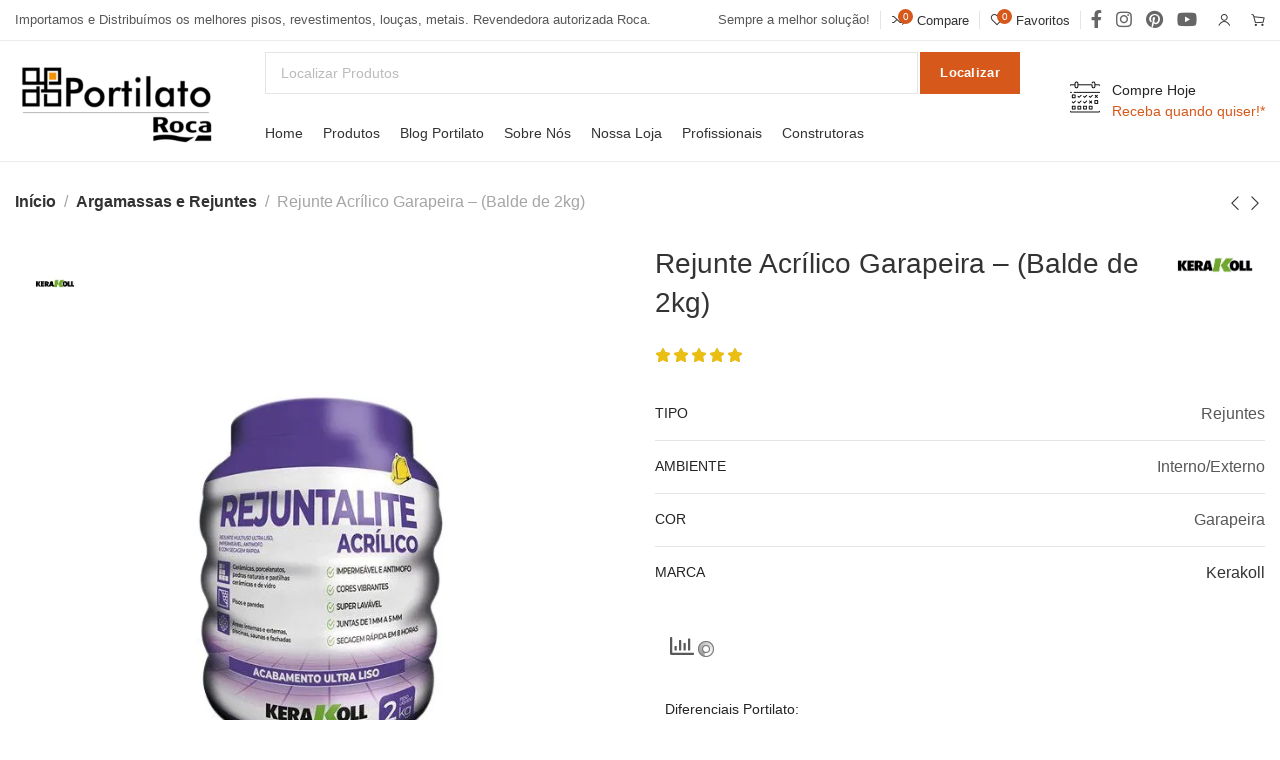

--- FILE ---
content_type: text/html; charset=UTF-8
request_url: https://portilato.com.br/product/rejunte-acrilico-garapeira-balde-de-2kg/
body_size: 76795
content:
<!DOCTYPE html><html lang="pt-BR"><head><script data-no-optimize="1">var litespeed_docref=sessionStorage.getItem("litespeed_docref");litespeed_docref&&(Object.defineProperty(document,"referrer",{get:function(){return litespeed_docref}}),sessionStorage.removeItem("litespeed_docref"));</script> <meta charset="UTF-8"><meta name="viewport" content="width=device-width, initial-scale=1.0, maximum-scale=1.0, user-scalable=no"><link rel="profile" href="http://gmpg.org/xfn/11"><link rel="pingback" href="https://portilato.com.br/xmlrpc.php"><title>Rejunte Acrílico Garapeira &#8211;  (Balde de 2kg) &#8211; Portilato</title>
 <script type="text/template" id="pvc-stats-view-template"><i class="pvc-stats-icon medium" aria-hidden="true"><svg aria-hidden="true" focusable="false" data-prefix="far" data-icon="chart-bar" role="img" xmlns="http://www.w3.org/2000/svg" viewBox="0 0 512 512" class="svg-inline--fa fa-chart-bar fa-w-16 fa-2x"><path fill="currentColor" d="M396.8 352h22.4c6.4 0 12.8-6.4 12.8-12.8V108.8c0-6.4-6.4-12.8-12.8-12.8h-22.4c-6.4 0-12.8 6.4-12.8 12.8v230.4c0 6.4 6.4 12.8 12.8 12.8zm-192 0h22.4c6.4 0 12.8-6.4 12.8-12.8V140.8c0-6.4-6.4-12.8-12.8-12.8h-22.4c-6.4 0-12.8 6.4-12.8 12.8v198.4c0 6.4 6.4 12.8 12.8 12.8zm96 0h22.4c6.4 0 12.8-6.4 12.8-12.8V204.8c0-6.4-6.4-12.8-12.8-12.8h-22.4c-6.4 0-12.8 6.4-12.8 12.8v134.4c0 6.4 6.4 12.8 12.8 12.8zM496 400H48V80c0-8.84-7.16-16-16-16H16C7.16 64 0 71.16 0 80v336c0 17.67 14.33 32 32 32h464c8.84 0 16-7.16 16-16v-16c0-8.84-7.16-16-16-16zm-387.2-48h22.4c6.4 0 12.8-6.4 12.8-12.8v-70.4c0-6.4-6.4-12.8-12.8-12.8h-22.4c-6.4 0-12.8 6.4-12.8 12.8v70.4c0 6.4 6.4 12.8 12.8 12.8z" class=""></path></svg></i>
	 <%= total_view %> Pessoas gostaram do produto	<% if ( today_view > 0 ) { %>
		<span class="views_today">, E hoje <%= today_view %> pessoas buscaram esse produto</span>
	<% } %>
	</span></script> <meta name='robots' content='max-image-preview:large' /><style>img:is([sizes="auto" i], [sizes^="auto," i]) { contain-intrinsic-size: 3000px 1500px }</style> <script id="google_gtagjs-js-consent-mode-data-layer" type="litespeed/javascript">window.dataLayer=window.dataLayer||[];function gtag(){dataLayer.push(arguments)}
gtag('consent','default',{"ad_personalization":"denied","ad_storage":"denied","ad_user_data":"denied","analytics_storage":"denied","functionality_storage":"denied","security_storage":"denied","personalization_storage":"denied","region":["AT","BE","BG","CH","CY","CZ","DE","DK","EE","ES","FI","FR","GB","GR","HR","HU","IE","IS","IT","LI","LT","LU","LV","MT","NL","NO","PL","PT","RO","SE","SI","SK"],"wait_for_update":500});window._googlesitekitConsentCategoryMap={"statistics":["analytics_storage"],"marketing":["ad_storage","ad_user_data","ad_personalization"],"functional":["functionality_storage","security_storage"],"preferences":["personalization_storage"]};window._googlesitekitConsents={"ad_personalization":"denied","ad_storage":"denied","ad_user_data":"denied","analytics_storage":"denied","functionality_storage":"denied","security_storage":"denied","personalization_storage":"denied","region":["AT","BE","BG","CH","CY","CZ","DE","DK","EE","ES","FI","FR","GB","GR","HR","HU","IE","IS","IT","LI","LT","LU","LV","MT","NL","NO","PL","PT","RO","SE","SI","SK"],"wait_for_update":500}</script> <link rel='dns-prefetch' href='//www.googletagmanager.com' /><link rel='dns-prefetch' href='//fonts.googleapis.com' /><link rel="alternate" type="application/rss+xml" title="Feed para Portilato &raquo;" href="https://portilato.com.br/feed/" /><link rel="alternate" type="application/rss+xml" title="Feed de comentários para Portilato &raquo;" href="https://portilato.com.br/comments/feed/" /><link rel="alternate" type="application/rss+xml" title="Feed de comentários para Portilato &raquo; Rejunte Acrílico Garapeira &#8211;  (Balde de 2kg)" href="https://portilato.com.br/product/rejunte-acrilico-garapeira-balde-de-2kg/feed/" /><style id="litespeed-ccss">.fa-2x{font-size:2em}.fa-check:before{content:""}.wp-block-archives{box-sizing:border-box}.wp-block-group{box-sizing:border-box}ul{box-sizing:border-box}.entry-content{counter-reset:footnotes}:root{--wp--preset--font-size--normal:16px;--wp--preset--font-size--huge:42px}:where(figure){margin:0 0 1em}:root{--wp-admin-theme-color:#3858e9;--wp-admin-theme-color--rgb:56,88,233;--wp-admin-theme-color-darker-10:#2145e6;--wp-admin-theme-color-darker-10--rgb:33,69,230;--wp-admin-theme-color-darker-20:#183ad6;--wp-admin-theme-color-darker-20--rgb:24,58,214;--wp-admin-border-width-focus:2px}:root{--wp-admin-theme-color:#007cba;--wp-admin-theme-color--rgb:0,124,186;--wp-admin-theme-color-darker-10:#006ba1;--wp-admin-theme-color-darker-10--rgb:0,107,161;--wp-admin-theme-color-darker-20:#005a87;--wp-admin-theme-color-darker-20--rgb:0,90,135;--wp-admin-border-width-focus:2px;--wp-block-synced-color:#7a00df;--wp-block-synced-color--rgb:122,0,223;--wp-bound-block-color:var(--wp-block-synced-color)}:root{--wp-admin-theme-color:#007cba;--wp-admin-theme-color--rgb:0,124,186;--wp-admin-theme-color-darker-10:#006ba1;--wp-admin-theme-color-darker-10--rgb:0,107,161;--wp-admin-theme-color-darker-20:#005a87;--wp-admin-theme-color-darker-20--rgb:0,90,135;--wp-admin-border-width-focus:2px;--wp-block-synced-color:#7a00df;--wp-block-synced-color--rgb:122,0,223;--wp-bound-block-color:var(--wp-block-synced-color)}.cr-qna-block .cr-qna-new-q-form{display:none}.cr-ajax-reviews-review-form .cr-review-form-wrap{display:block}.cr-ajax-reviews-review-form .cr-review-form-wrap .cr-review-form-nav,.cr-qna-block .cr-review-form-nav{display:flex;justify-content:space-between;border-top:1px solid #E5E9EB;border-bottom:1px solid #E5E9EB;height:50px;box-sizing:border-box}.cr-ajax-reviews-review-form .cr-review-form-wrap .cr-review-form-nav .cr-nav-left,.cr-ajax-reviews-review-form .cr-review-form-wrap .cr-review-form-nav .cr-nav-right,.cr-qna-block .cr-review-form-nav .cr-nav-left,.cr-qna-block .cr-review-form-nav .cr-nav-right{display:flex;align-items:center}.cr-ajax-reviews-review-form.cr-ajax-reviews-review-form-nc .cr-review-form-wrap .cr-review-form-nav .cr-nav-right{display:none}.cr-ajax-reviews-review-form .cr-review-form-wrap .cr-review-form-nav .cr-nav-left svg,.cr-qna-block .cr-review-form-nav .cr-nav-left svg{margin:0 5px 0 0}.cr-ajax-reviews-review-form .cr-review-form-wrap .cr-review-form-nav .cr-nav-left span,.cr-qna-block .cr-review-form-nav .cr-nav-left span{font-size:16px;color:#0E252C}.cr-ajax-reviews-review-form .cr-review-form-not-logged-in{max-width:500px;margin:0 auto;display:none;position:relative;padding:40px 0}.cr-ajax-reviews-review-form .cr-review-form-not-logged-in{display:flex;flex-direction:column;align-items:center}.cr-ajax-reviews-review-form .cr-review-form-not-logged-in span{padding:0 0 20px 0}.cr-ajax-reviews-review-form .cr-review-form-not-logged-in .cr-review-form-continue{display:flex;background-color:#31856C;color:#fff;border:0;height:40px;line-height:20px;font-size:15px;width:auto;text-decoration:none;align-items:center;justify-content:center}.cr-ajax-reviews-review-form .cr-review-form-not-logged-in .cr-review-form-continue{padding:10px 20px;min-width:100px;text-align:center}#reviews.cr-reviews-ajax-reviews{width:100%}.cr-pswp{display:none}.cr-qna-block .cr-qna-search-block div{position:relative;flex-grow:1}.cr-qna-block .cr-input-text{border:1px solid;border-radius:4px 4px 4px 4px;border-color:#ADB1B8 #A2A6AC #8D9096;background-color:#fff;color:#898F92;padding:3px 10px;padding-left:calc(1.5em + .75rem);padding-right:1.5em;width:100%;margin:0;font-size:1em;box-shadow:none;outline:none;box-sizing:border-box}.cr-qna-block .cr-input-text{height:100%}.cr-qna-block .cr-qna-search-block .cr-clear-input{display:none;position:absolute;margin-left:-1.7em;margin-top:-8px;height:16px;top:50%;right:8px}.cr-qna-block .cr-qna-search-block .cr-clear-input svg{display:block;height:16px}.cr-qna-block .cr-qna-search-block .cr-qna-search-icon{fill:#18B394;display:inline-block;position:absolute;width:1.1em;height:1.1em;left:9px;top:50%;transform:translateY(-50%)}.cr-ajax-reviews-review-form{display:none}.cr-ajax-reviews-review-form.cr-ajax-reviews-review-form-nc{display:block}.cr-qna-block .cr-qna-search-block{display:flex;justify-content:flex-end;margin-bottom:30px}.cr-qna-block .cr-qna-list-block{display:block}.cr-qna-block .cr-qna-list-block div.cr-qna-list-empty{padding:30px;text-align:center}@media all and (max-width:415px){.cr-qna-block .cr-qna-search-block{flex-wrap:wrap}.cr-qna-block .cr-qna-search-block div{width:100%}}:root{--wp--preset--aspect-ratio--square:1;--wp--preset--aspect-ratio--4-3:4/3;--wp--preset--aspect-ratio--3-4:3/4;--wp--preset--aspect-ratio--3-2:3/2;--wp--preset--aspect-ratio--2-3:2/3;--wp--preset--aspect-ratio--16-9:16/9;--wp--preset--aspect-ratio--9-16:9/16;--wp--preset--color--black:#000000;--wp--preset--color--cyan-bluish-gray:#abb8c3;--wp--preset--color--white:#ffffff;--wp--preset--color--pale-pink:#f78da7;--wp--preset--color--vivid-red:#cf2e2e;--wp--preset--color--luminous-vivid-orange:#ff6900;--wp--preset--color--luminous-vivid-amber:#fcb900;--wp--preset--color--light-green-cyan:#7bdcb5;--wp--preset--color--vivid-green-cyan:#00d084;--wp--preset--color--pale-cyan-blue:#8ed1fc;--wp--preset--color--vivid-cyan-blue:#0693e3;--wp--preset--color--vivid-purple:#9b51e0;--wp--preset--gradient--vivid-cyan-blue-to-vivid-purple:linear-gradient(135deg,rgba(6,147,227,1) 0%,rgb(155,81,224) 100%);--wp--preset--gradient--light-green-cyan-to-vivid-green-cyan:linear-gradient(135deg,rgb(122,220,180) 0%,rgb(0,208,130) 100%);--wp--preset--gradient--luminous-vivid-amber-to-luminous-vivid-orange:linear-gradient(135deg,rgba(252,185,0,1) 0%,rgba(255,105,0,1) 100%);--wp--preset--gradient--luminous-vivid-orange-to-vivid-red:linear-gradient(135deg,rgba(255,105,0,1) 0%,rgb(207,46,46) 100%);--wp--preset--gradient--very-light-gray-to-cyan-bluish-gray:linear-gradient(135deg,rgb(238,238,238) 0%,rgb(169,184,195) 100%);--wp--preset--gradient--cool-to-warm-spectrum:linear-gradient(135deg,rgb(74,234,220) 0%,rgb(151,120,209) 20%,rgb(207,42,186) 40%,rgb(238,44,130) 60%,rgb(251,105,98) 80%,rgb(254,248,76) 100%);--wp--preset--gradient--blush-light-purple:linear-gradient(135deg,rgb(255,206,236) 0%,rgb(152,150,240) 100%);--wp--preset--gradient--blush-bordeaux:linear-gradient(135deg,rgb(254,205,165) 0%,rgb(254,45,45) 50%,rgb(107,0,62) 100%);--wp--preset--gradient--luminous-dusk:linear-gradient(135deg,rgb(255,203,112) 0%,rgb(199,81,192) 50%,rgb(65,88,208) 100%);--wp--preset--gradient--pale-ocean:linear-gradient(135deg,rgb(255,245,203) 0%,rgb(182,227,212) 50%,rgb(51,167,181) 100%);--wp--preset--gradient--electric-grass:linear-gradient(135deg,rgb(202,248,128) 0%,rgb(113,206,126) 100%);--wp--preset--gradient--midnight:linear-gradient(135deg,rgb(2,3,129) 0%,rgb(40,116,252) 100%);--wp--preset--font-size--small:13px;--wp--preset--font-size--medium:20px;--wp--preset--font-size--large:36px;--wp--preset--font-size--x-large:42px;--wp--preset--spacing--20:0.44rem;--wp--preset--spacing--30:0.67rem;--wp--preset--spacing--40:1rem;--wp--preset--spacing--50:1.5rem;--wp--preset--spacing--60:2.25rem;--wp--preset--spacing--70:3.38rem;--wp--preset--spacing--80:5.06rem;--wp--preset--shadow--natural:6px 6px 9px rgba(0, 0, 0, 0.2);--wp--preset--shadow--deep:12px 12px 50px rgba(0, 0, 0, 0.4);--wp--preset--shadow--sharp:6px 6px 0px rgba(0, 0, 0, 0.2);--wp--preset--shadow--outlined:6px 6px 0px -3px rgba(255, 255, 255, 1), 6px 6px rgba(0, 0, 0, 1);--wp--preset--shadow--crisp:6px 6px 0px rgba(0, 0, 0, 1)}.pvc_clear{clear:both}.clear{clear:both}.pvc_stats{float:left;padding:5px!important}.pvc_stats .pvc-stats-icon{vertical-align:middle}.pvc_stats .pvc-stats-icon svg{display:initial}.pvc_stats .pvc-stats-icon.medium svg{width:24px}.woocommerce form .form-row .required{visibility:visible}button.pswp__button{box-shadow:none!important;background-image:url(/wp-content/plugins/woocommerce/assets/css/photoswipe/default-skin/default-skin.png)!important}button.pswp__button,button.pswp__button--arrow--left::before,button.pswp__button--arrow--right::before{background-color:transparent!important}button.pswp__button--arrow--left,button.pswp__button--arrow--right{background-image:none!important}.pswp{display:none;position:absolute;width:100%;height:100%;left:0;top:0;overflow:hidden;-ms-touch-action:none;touch-action:none;z-index:1500;-webkit-text-size-adjust:100%;-webkit-backface-visibility:hidden;outline:0}.pswp *{-webkit-box-sizing:border-box;box-sizing:border-box}.pswp__bg{position:absolute;left:0;top:0;width:100%;height:100%;background:#000;opacity:0;-webkit-transform:translateZ(0);transform:translateZ(0);-webkit-backface-visibility:hidden;will-change:opacity}.pswp__scroll-wrap{position:absolute;left:0;top:0;width:100%;height:100%;overflow:hidden}.pswp__container{-ms-touch-action:none;touch-action:none;position:absolute;left:0;right:0;top:0;bottom:0}.pswp__container{-webkit-touch-callout:none}.pswp__bg{will-change:opacity}.pswp__container{-webkit-backface-visibility:hidden}.pswp__item{position:absolute;left:0;right:0;top:0;bottom:0;overflow:hidden}.pswp__button{width:44px;height:44px;position:relative;background:0 0;overflow:visible;-webkit-appearance:none;display:block;border:0;padding:0;margin:0;float:left;opacity:.75;-webkit-box-shadow:none;box-shadow:none}.pswp__button::-moz-focus-inner{padding:0;border:0}.pswp__button,.pswp__button--arrow--left:before,.pswp__button--arrow--right:before{background:url(/wp-content/plugins/woocommerce/assets/css/photoswipe/default-skin/default-skin.png)0 0 no-repeat;background-size:264px 88px;width:44px;height:44px}.pswp__button--close{background-position:0-44px}.pswp__button--share{background-position:-44px -44px}.pswp__button--fs{display:none}.pswp__button--zoom{display:none;background-position:-88px 0}.pswp__button--arrow--left,.pswp__button--arrow--right{background:0 0;top:50%;margin-top:-50px;width:70px;height:100px;position:absolute}.pswp__button--arrow--left{left:0}.pswp__button--arrow--right{right:0}.pswp__button--arrow--left:before,.pswp__button--arrow--right:before{content:"";top:35px;background-color:rgb(0 0 0/.3);height:30px;width:32px;position:absolute}.pswp__button--arrow--left:before{left:6px;background-position:-138px -44px}.pswp__button--arrow--right:before{right:6px;background-position:-94px -44px}.pswp__share-modal{display:block;background:rgb(0 0 0/.5);width:100%;height:100%;top:0;left:0;padding:10px;position:absolute;z-index:1600;opacity:0;-webkit-backface-visibility:hidden;will-change:opacity}.pswp__share-modal--hidden{display:none}.pswp__share-tooltip{z-index:1620;position:absolute;background:#fff;top:56px;border-radius:2px;display:block;width:auto;right:44px;-webkit-box-shadow:0 2px 5px rgb(0 0 0/.25);box-shadow:0 2px 5px rgb(0 0 0/.25);-webkit-transform:translateY(6px);-ms-transform:translateY(6px);transform:translateY(6px);-webkit-backface-visibility:hidden;will-change:transform}.pswp__counter{position:relative;left:0;top:0;height:44px;font-size:13px;line-height:44px;color:#fff;opacity:.75;padding:0 10px;margin-inline-end:auto}.pswp__caption{position:absolute;left:0;bottom:0;width:100%;min-height:44px}.pswp__caption__center{text-align:left;max-width:420px;margin:0 auto;font-size:13px;padding:10px;line-height:20px;color:#ccc}.pswp__preloader{width:44px;height:44px;position:absolute;top:0;left:50%;margin-left:-22px;opacity:0;will-change:opacity;direction:ltr}.pswp__preloader__icn{width:20px;height:20px;margin:12px}@media screen and (max-width:1024px){.pswp__preloader{position:relative;left:auto;top:auto;margin:0;float:right}}.pswp__ui{-webkit-font-smoothing:auto;visibility:visible;opacity:1;z-index:1550}.pswp__top-bar{position:absolute;left:0;top:0;height:44px;width:100%;display:flex;justify-content:flex-end}.pswp__caption,.pswp__top-bar{-webkit-backface-visibility:hidden;will-change:opacity}.pswp__caption,.pswp__top-bar{background-color:rgb(0 0 0/.5)}.pswp__ui--hidden .pswp__button--arrow--left,.pswp__ui--hidden .pswp__button--arrow--right,.pswp__ui--hidden .pswp__caption,.pswp__ui--hidden .pswp__top-bar{opacity:.001}:root{--joinchat-ico:url("data:image/svg+xml;charset=utf-8,%3Csvg xmlns='http://www.w3.org/2000/svg' viewBox='0 0 24 24'%3E%3Cpath fill='%23fff' d='M3.516 3.516c4.686-4.686 12.284-4.686 16.97 0s4.686 12.283 0 16.97a12 12 0 0 1-13.754 2.299l-5.814.735a.392.392 0 0 1-.438-.44l.748-5.788A12 12 0 0 1 3.517 3.517zm3.61 17.043.3.158a9.85 9.85 0 0 0 11.534-1.758c3.843-3.843 3.843-10.074 0-13.918s-10.075-3.843-13.918 0a9.85 9.85 0 0 0-1.747 11.554l.16.303-.51 3.942a.196.196 0 0 0 .219.22zm6.534-7.003-.933 1.164a9.84 9.84 0 0 1-3.497-3.495l1.166-.933a.79.79 0 0 0 .23-.94L9.561 6.96a.79.79 0 0 0-.924-.445l-2.023.524a.797.797 0 0 0-.588.88 11.754 11.754 0 0 0 10.005 10.005.797.797 0 0 0 .88-.587l.525-2.023a.79.79 0 0 0-.445-.923L14.6 13.327a.79.79 0 0 0-.94.23z'/%3E%3C/svg%3E");--joinchat-font:-apple-system,blinkmacsystemfont,"Segoe UI",roboto,oxygen-sans,ubuntu,cantarell,"Helvetica Neue",sans-serif}.joinchat{--bottom:20px;--sep:20px;--s:60px;--header:calc(var(--s)*1.16667);--vh:100vh;--red:37;--green:211;--blue:102;--rgb:var(--red) var(--green) var(--blue);--color:rgb(var(--rgb));--dark:rgb(calc(var(--red) - 75) calc(var(--green) - 75) calc(var(--blue) - 75));--hover:rgb(calc(var(--red) + 50) calc(var(--green) + 50) calc(var(--blue) + 50));--bg:rgb(var(--rgb)/4%);--bw:100;--text:hsl(0deg 0% clamp(0%,var(--bw)*1%,100%)/clamp(70%,var(--bw)*1%,100%));--msg:var(--color);color:var(--text);display:none;position:fixed;z-index:9000;right:var(--sep);bottom:var(--bottom);font:normal normal normal 16px/1.625em var(--joinchat-font);letter-spacing:0;animation:joinchat_show .5s cubic-bezier(.18,.89,.32,1.28) 10ms both;transform:scale3d(0,0,0);transform-origin:calc(var(--s)/-2) calc(var(--s)/-4);touch-action:manipulation;-webkit-font-smoothing:antialiased}.joinchat *,.joinchat :after,.joinchat :before{box-sizing:border-box}@supports not (width:clamp(1px,1%,10px)){.joinchat{--text:hsl(0deg 0% calc(var(--bw)*1%)/90%)}}.joinchat__button{display:flex;flex-direction:row;position:absolute;z-index:2;bottom:8px;right:8px;height:var(--s);min-width:var(--s);background:#25d366;color:inherit;border-radius:calc(var(--s)/2);box-shadow:1px 6px 24px 0 rgba(7,94,84,.24)}.joinchat__button__open{width:var(--s);height:var(--s);border-radius:50%;background:rgb(0 0 0/0) var(--joinchat-ico) 50%no-repeat;background-size:60%;overflow:hidden}.joinchat__button__send{display:none;flex-shrink:0;width:var(--s);height:var(--s);max-width:var(--s);padding:calc(var(--s)*0.18);margin:0;overflow:hidden}.joinchat__button__send path{fill:none!important;stroke:var(--text)!important}.joinchat__button__send .joinchat_svg__plain{stroke-dasharray:1097;stroke-dashoffset:1097;animation:joinchat_plain 6s .2s ease-in-out infinite}.joinchat__button__send .joinchat_svg__chat{stroke-dasharray:1020;stroke-dashoffset:1020;animation:joinchat_chat 6s 3.2s ease-in-out infinite}.joinchat__button__sendtext{padding:0;max-width:0;border-radius:var(--s);font-weight:600;line-height:var(--s);white-space:nowrap;opacity:0;overflow:hidden;text-overflow:ellipsis}.joinchat__tooltip{position:absolute;top:calc(var(--s)/2 - 16px);right:calc(var(--s) + 16px);max-width:calc(100vw - var(--s) - 45px);height:32px;padding:0 14px;border:none;border-radius:16px;background:#fff;color:rgba(0,0,0,.8);line-height:31px;white-space:nowrap;opacity:0;filter:drop-shadow(0 1px 4px rgba(0,0,0,.4))}.joinchat__tooltip:after{content:"";display:block;position:absolute;top:10px;right:-6px;border:8px solid transparent;border-width:6px 0 6px 8px;border-left-color:#fff}.joinchat__tooltip div{width:-moz-max-content;width:max-content;max-width:100%;overflow:hidden;text-overflow:ellipsis}.joinchat__box{display:flex;flex-direction:column;position:absolute;bottom:0;right:0;z-index:1;width:calc(100vw - var(--sep)*2);max-width:400px;max-height:calc(var(--vh) - var(--bottom) - var(--sep));border-radius:calc(var(--s)/2 + 2px);background:#fff linear-gradient(180deg,var(--color),var(--color) var(--header),var(--bg) var(--header),var(--bg));box-shadow:0 2px 6px 0 rgba(0,0,0,.5);text-align:left;overflow:hidden;transform:scale3d(0,0,0);opacity:0}.joinchat__header{display:flex;flex-flow:row;align-items:center;position:relative;flex-shrink:0;height:var(--header);min-height:50px;padding:0 70px 0 26px;margin:0}.joinchat__wa{height:28px;width:auto;fill:currentcolor;opacity:.8}.joinchat__close{--size:34px;position:absolute;top:calc(50% - var(--size)/2);right:24px;width:var(--size);height:var(--size);border-radius:50%;background:rgba(0,0,0,.4)url(data:image/svg+xml;charset=utf-8,%3Csvg\ xmlns=\'http://www.w3.org/2000/svg\'\ fill=\'%23fff\'\ viewBox=\'0\ 0\ 24\ 24\'%3E%3Cpath\ d=\'M24\ 2.4\ 21.6\ 0\ 12\ 9.6\ 2.4\ 0\ 0\ 2.4\ 9.6\ 12\ 0\ 21.6\ 2.4\ 24l9.6-9.6\ 9.6\ 9.6\ 2.4-2.4-9.6-9.6z\'/%3E%3C/svg%3E)50%no-repeat;background-size:12px}.joinchat__box__scroll{overflow:hidden scroll;overscroll-behavior-y:contain;-webkit-overflow-scrolling:touch}.joinchat__box__scroll::-webkit-scrollbar{width:4px;background:rgb(0 0 0/0)}.joinchat__box__scroll::-webkit-scrollbar-thumb{border-radius:2px;background:rgb(0 0 0/0)}.joinchat__box__content{width:calc(100% + 4px);padding:20px 0 calc(var(--s) + 16px)}.joinchat{--peak:url(#joinchat__peak_l)}@keyframes joinchat_show{0%{transform:scale3d(0,0,0)}to{transform:scaleX(1)}}@keyframes joinchat_plain{0%,50%,to{stroke-dashoffset:1097}5%,45%{stroke-dashoffset:0}}@keyframes joinchat_chat{0%,50%,to{stroke-dashoffset:1020}5%,45%{stroke-dashoffset:0}}@media (orientation:landscape) and (height<=480px),(width<=480px){.joinchat{--bottom:6px;--sep:6px;--header:calc(var(--s)*0.91667)}.joinchat__close{--size:28px}.joinchat__box__scroll{padding-top:15px}}@media (prefers-reduced-motion){.joinchat{animation:none}.joinchat__button__send .joinchat_svg__plain{stroke-dasharray:0;animation:none}.joinchat__button__send .joinchat_svg__chat{animation:none}}.joinchat--nobtn .joinchat__box__content{padding-bottom:0}.joinchat__agents{--mb:20px;--agentH:calc(var(--s) + var(--mb));--h:calc(var(--s)/2);--agents:10;position:sticky;bottom:8px;display:flex;flex-direction:column;align-items:flex-end;width:100%;padding:0 8px;margin:8px 0;max-height:calc(var(--agentH)*var(--agents))}@media (max-width:480px),(orientation:landscape) and (max-width:767px){.joinchat__agents{--mb:10px}}:root{--direction-multiplier:1}.elementor *,.elementor :after,.elementor :before{box-sizing:border-box}.elementor img{border:none;border-radius:0;box-shadow:none;height:auto;max-width:100%}.elementor-element{--flex-direction:initial;--flex-wrap:initial;--justify-content:initial;--align-items:initial;--align-content:initial;--gap:initial;--flex-basis:initial;--flex-grow:initial;--flex-shrink:initial;--order:initial;--align-self:initial;align-self:var(--align-self);flex-basis:var(--flex-basis);flex-grow:var(--flex-grow);flex-shrink:var(--flex-shrink);order:var(--order)}.elementor-element:where(.e-con-full,.elementor-widget){align-content:var(--align-content);align-items:var(--align-items);flex-direction:var(--flex-direction);flex-wrap:var(--flex-wrap);gap:var(--row-gap) var(--column-gap);justify-content:var(--justify-content)}:root{--page-title-display:block}h1.entry-title{display:var(--page-title-display)}.elementor-section{position:relative}.elementor-section .elementor-container{display:flex;margin-left:auto;margin-right:auto;position:relative}@media (max-width:1024px){.elementor-section .elementor-container{flex-wrap:wrap}}.elementor-section.elementor-section-boxed>.elementor-container{max-width:1140px}.elementor-widget-wrap{align-content:flex-start;flex-wrap:wrap;position:relative;width:100%}.elementor:not(.elementor-bc-flex-widget) .elementor-widget-wrap{display:flex}.elementor-widget-wrap>.elementor-element{width:100%}.elementor-widget{position:relative}.elementor-widget:not(:last-child){margin-bottom:var(--kit-widget-spacing,20px)}.elementor-column{display:flex;min-height:1px;position:relative}.elementor-column-gap-default>.elementor-column>.elementor-element-populated{padding:10px}@media (min-width:768px){.elementor-column.elementor-col-100{width:100%}}@media (max-width:767px){.elementor-column{width:100%}}@media (prefers-reduced-motion:no-preference){html{scroll-behavior:smooth}}.elementor-kit-7{--e-global-color-primary:#6EC1E4;--e-global-color-secondary:#54595F;--e-global-color-text:#7A7A7A;--e-global-color-accent:#61CE70;--e-global-color-af08ad9:#000000;--e-global-typography-primary-font-family:"Roboto";--e-global-typography-primary-font-weight:600;--e-global-typography-secondary-font-family:"Roboto Slab";--e-global-typography-secondary-font-weight:400;--e-global-typography-text-font-family:"Roboto";--e-global-typography-text-font-weight:400;--e-global-typography-accent-font-family:"Roboto";--e-global-typography-accent-font-weight:500}.elementor-section.elementor-section-boxed>.elementor-container{max-width:1140px}.elementor-widget:not(:last-child){margin-block-end:20px}.elementor-element{--widgets-spacing:20px 20px;--widgets-spacing-row:20px;--widgets-spacing-column:20px}h1.entry-title{display:var(--page-title-display)}@media (max-width:1024px){.elementor-section.elementor-section-boxed>.elementor-container{max-width:1024px}}@media (max-width:767px){.elementor-section.elementor-section-boxed>.elementor-container{max-width:767px}}.pswp,html{-webkit-text-size-adjust:100%}body{overflow-x:hidden}a{text-decoration:none}.required,a img{border:none}a,body,div,figure,form,h1,h2,h4,header,html,i,img,label,li,nav,p,section,span,table,tbody,td,th,tr,ul{margin:0;padding:0;border:0;vertical-align:baseline;font:inherit;font-size:100%}.title,h1,h2,h4,p,ul{margin-bottom:20px}img,td,th{vertical-align:middle}*,:after,:before{-webkit-box-sizing:border-box;-moz-box-sizing:border-box;box-sizing:border-box}@-ms-viewport{width:device-width}html{box-sizing:border-box;line-height:1;-ms-overflow-style:scrollbar;-ms-text-size-adjust:100%}table{border-spacing:0;border-collapse:collapse;margin-bottom:35px;width:100%;line-height:1.4}td,th{text-align:left;font-weight:400}figure,header,nav,section{display:block}a,button,input{-ms-touch-action:manipulation;touch-action:manipulation}button,input{margin:0;color:inherit;font:inherit}.required{line-height:1}button{overflow:visible}button{-webkit-appearance:button}button::-moz-focus-inner,input::-moz-focus-inner{padding:0;border:0}body{margin:0;background-color:#fff;color:#585858;text-rendering:optimizeLegibility;font-size:16px;font-family:Arial,Helvetica,sans-serif;-webkit-font-smoothing:antialiased;-moz-osx-font-smoothing:grayscale;line-height:1.6}a{color:#333}.required{color:#E01020;font-size:16px}.xts-heading-with-btn .xts-close-button>a:before{font-family:font-icon;-webkit-font-smoothing:antialiased;-moz-osx-font-smoothing:grayscale}i{font-style:italic}img{max-width:100%;height:auto;border:0}th{color:#242424}svg:not(:root){overflow:hidden}td,th{padding:15px 10px;border-bottom:1px solid #E4E4E4}th{text-transform:uppercase;font-size:14px}.title,h1,h2,h4{color:#242424}.title{display:block}.title,.xts-entities-title,h1,h2,h4,th{word-wrap:break-word;line-height:1.4}.button,.xts-button,[type=submit],button{min-height:42px;font-size:13px;background-color:#f1f1f1;color:#333;position:relative;display:inline-flex;flex:0 0 auto;align-items:center;justify-content:center;outline:0;border-width:0;border-style:solid;border-color:#fff0;border-radius:0;box-shadow:none;vertical-align:middle;text-align:center;text-transform:none;text-shadow:none;white-space:unset;letter-spacing:.3px;font-weight:600;line-height:1.2;padding:5px 20px;padding:5px 20px;padding:5px 20px}label{display:block;margin-bottom:5px;color:#333;vertical-align:middle;font-weight:400}input[type=text],input[type=password]{-webkit-appearance:none;-moz-appearance:none;appearance:none}input[type=text],input[type=password]{padding:0 15px;max-width:100%;width:100%;height:42px;background-color:#fff0;box-shadow:none;color:#777;vertical-align:middle;font-size:14px;border-radius:0;border:1px solid rgb(119 119 119/.2)}::-webkit-input-placeholder{color:#bbb}::-moz-placeholder{color:#bbb}:-moz-placeholder{color:#bbb}:-ms-input-placeholder{color:#bbb}input[type=checkbox]{display:inline;box-sizing:border-box;margin-right:5px;padding:0;vertical-align:middle}.xts-nav,.xts-textalign-left{text-align:left}ul{padding-left:20px}li{margin-bottom:10px}li:last-child{margin-bottom:0}ul{list-style:disc}.widget ul,.xts-nav,.xts-sticky-navbar{padding-left:0;list-style:none}.xts-nav,.xts-nav>li,.xts-sticky-navbar,.xts-sticky-navbar>li{margin-bottom:0}.xts-items-start{align-items:flex-start}.xts-items-center{align-items:center}.xts-textalign-center{text-align:center}.xts-action-btn>a:after{border:1px solid #fff0;content:"";vertical-align:middle}.xts-reset-mb-10>*{margin-bottom:10px}.xts-reset-all-last :last-child,.xts-reset-last>:last-child{margin-bottom:0}.xts-fill{position:absolute;top:0;right:0;bottom:0;left:0}h1{font-size:42px}h2{font-size:34px}.xts-fontsize-m,h4{font-size:20px}.xts-fontsize-xs{font-size:14px}@keyframes xts-fade-in{from{opacity:0}to{opacity:1}}.container{margin-right:auto;margin-left:auto;padding-right:15px;padding-left:15px;max-width:100%;width:100%}.row{display:-ms-flexbox;display:flex;-ms-flex-wrap:wrap;flex-wrap:wrap;margin-right:-15px;margin-left:-15px}.col,.col-12,.col-auto,.col-lg-12,.col-md-12,.col-md-6{position:relative;padding-right:15px;padding-left:15px;min-height:1px;width:100%}.row-spacing-40{margin-right:-20px;margin-left:-20px}.xts-nav,.xts-row{margin-left:-10px}.row-spacing-40>[class*=col-]{padding-right:20px;padding-left:20px}.col{-ms-flex-preferred-size:0;flex-basis:0%;-ms-flex-positive:1;flex-grow:1;max-width:100%}.col-auto{max-width:none;width:auto}.col-auto{-ms-flex:0 0 auto;flex:0 0 auto}.col-12{flex:0 0 100%;max-width:100%}.xts-row{display:flex;flex-direction:row;flex-wrap:wrap;margin-right:-10px;margin-bottom:-20px}.xts-col{flex-basis:100%;margin-bottom:20px;padding-right:10px;padding-left:10px;max-width:100%;width:100%}.xts-row-spacing-10{margin-bottom:-10px}.xts-row-spacing-10{margin-right:-5px;margin-left:-5px}.xts-row-spacing-10>.xts-col{margin-bottom:10px;padding-right:5px;padding-left:5px}.xts-row-4>.xts-col{flex-basis:25%;max-width:25%;width:25%}.xts-scroll-content{overflow:hidden;overflow-y:auto;-webkit-overflow-scrolling:touch;max-height:50vh}.xts-heading-with-btn{display:none;align-items:center;justify-content:space-between;margin-bottom:30px;padding-top:25px;padding-bottom:25px;border-bottom:1px solid rgb(119 119 119/.2)}.xts-heading-with-btn .title{margin-bottom:0;margin-right:10px}.xts-heading-with-btn .xts-close-button{flex:0 0 auto}.xts-heading-with-btn .xts-close-button>a:before{content:""}.xts-side-hidden{position:fixed;top:0;bottom:0;z-index:500;overflow:hidden;overflow-y:auto;-webkit-overflow-scrolling:touch;width:340px;background-color:#fff}.xts-side-hidden.xts-side-right{right:0;left:auto;-webkit-transform:translate3d(100%,0,0);transform:translate3d(100%,0,0)}.xts-action-btn{display:inline-block;vertical-align:middle}.xts-action-btn>a{position:relative;color:#333}.xts-action-btn>a:after{position:absolute;top:calc(50% - 7px);left:0;visibility:hidden;opacity:0;display:inline-block;width:14px;height:14px;border-left-color:currentColor;border-radius:50%}.xts-action-btn.xts-style-inline>a{display:flex;align-items:center;font-weight:600;font-size:90%;line-height:1}.xts-action-btn.xts-style-inline>a:before{margin-right:5px;font-weight:400;font-size:120%}.xts-action-btn[class*=xts-style-icon]>a{display:flex;align-items:center;justify-content:center;min-width:42px;height:42px;font-size:0}.xts-action-btn[class*=xts-style-icon]>a:before{font-size:20px;line-height:1}.xts-action-btn[class*=xts-style-icon]>a:after{left:calc(50% - 7px)}.xts-action-btn[class*=xts-style-icon-bg]{position:relative}.xts-action-btn[class*=xts-style-icon-bg]>a{z-index:2}.xts-action-btn[class*=xts-style-icon-bg]>a:before{font-size:16px}.xts-action-btn[class*=xts-style-icon-bg]:before{content:"";border-radius:30px;background-color:#fff;box-shadow:0 0 3px rgb(0 0 0/.15);position:absolute;top:0;right:0;bottom:0;left:0;backface-visibility:hidden;-webkit-backface-visibility:hidden}.xts-action-btn.xts-style-icon-bg-text>a:before{display:flex;align-items:center;justify-content:center;min-width:inherit;height:inherit}.xts-action-btn.xts-style-icon-bg-text>a span{overflow:hidden;padding:0;max-width:0;white-space:nowrap;font-weight:600;font-size:14px;opacity:0}.xts-nav-wrapper{flex:1 1 auto}.xts-nav-img{margin-right:10px;max-height:20px;width:auto!important}.xts-nav{display:inline-flex;flex-wrap:wrap;margin-right:-10px}.xts-nav>li{position:relative}.xts-nav>li>a{position:relative;display:flex;align-items:center;flex-direction:row;padding-right:10px;padding-left:10px;font-weight:600;font-size:14px;line-height:1.2}.xts-nav.xts-direction-v{display:flex;margin-right:0;margin-left:0}.xts-nav.xts-direction-v>li{flex:1 1 100%;max-width:100%;width:100%}.xts-nav.xts-direction-v>li>a{flex:1 1 0%}.xts-nav-main>li>a{color:#333}.xts-dropdown:after{content:""}.xts-dropdown{position:absolute;z-index:150;background-color:#fff;box-shadow:none;border:1px solid rgb(119 119 119/.12);top:100%;bottom:auto;right:auto;left:0;margin-top:10px}.xts-dropdown:after{position:absolute;right:0;bottom:100%;left:0;height:15px}.xts-dropdown{visibility:hidden;opacity:0}.searchform .searchsubmit:after{display:inline-block;border:1px solid #fff0;content:"";vertical-align:middle}.xts-single-product-nav.xts-style-default .xts-dropdown{right:0;left:auto}.xts-search-results{right:0;left:0}.xts-search-form .xts-search-results{margin:0!important}.xts-search-form .xts-search-results:after{width:auto!important;height:auto!important}.searchform{position:relative;display:flex;align-items:center;flex-wrap:wrap}.searchform .searchform-input{position:relative;flex:1 1 0%;margin-top:2px;margin-right:2px;margin-bottom:2px;min-width:100px}.searchform input[type=text]::-ms-clear{display:none}.searchform .searchsubmit{margin-top:2px;margin-bottom:2px;color:#fff}.searchform .searchsubmit:after{position:absolute;top:50%;left:50%;margin-top:-9px;margin-left:-9px;opacity:0;width:18px;height:18px;border-left-color:currentColor;border-radius:50%}.searchform.xts-ajax-search .searchform-input{min-width:250px}.searchform.xts-style-icon-alt .submit-text{display:none}.searchform.xts-style-icon-alt input[type=text]{padding-right:50px}.searchform.xts-style-icon-alt .searchsubmit{right:0}.searchform.xts-style-icon-alt .searchform-input{margin:0}.searchform.xts-style-icon-alt .searchsubmit{position:absolute;top:0;bottom:0;margin:0;padding:0;width:50px;font-weight:400}.searchform.xts-style-icon-alt .searchsubmit:before{font-size:20px;content:"";font-family:font-icon;-webkit-font-smoothing:antialiased;-moz-osx-font-smoothing:grayscale}.searchform.xts-style-icon-alt .searchsubmit{background-color:transparent!important;box-shadow:none!important}.searchform.xts-style-icon-alt .searchsubmit{color:#777}.xts-search-results-wrapper{position:relative}.xts-breadcrumbs{vertical-align:middle;line-height:1.2;color:#a5a5a5}.xts-breadcrumbs a{color:#333;font-weight:600}.xts-breadcrumbs .xts-delimiter{padding:0 8px}.xts-breadcrumbs .xts-delimiter:after{content:"/"}.widget a{color:#727272}.widget ul{margin-bottom:0}.widget{margin-bottom:20px}.widget:last-child{margin-bottom:0}.xts-more-desc .xts-more-desc-btn:not(.xts-shown){display:none}.xts-close-side{position:fixed;z-index:400;visibility:hidden;background-color:rgb(0 0 0/.7);opacity:0}.xts-more-desc{position:relative;overflow:hidden;line-height:1.6em}.xts-more-desc .xts-more-desc-btn{position:absolute;right:0;bottom:0;left:0;height:1.6em;background:linear-gradient(to bottom,rgb(255 255 255/.7)0,#fff 100%);color:#333;text-align:center;transform:translateY(1.6em)}.xts-more-desc .xts-more-desc-btn:before{font-size:22px;content:"";font-family:font-icon;-webkit-font-smoothing:antialiased;-moz-osx-font-smoothing:grayscale}.xts-more-desc:not(.xts-opened){max-height:14.4em}.xts-carousel{position:relative}.xts-carousel:not(.xts-loaded){flex-wrap:nowrap;overflow:hidden}.xts-carousel>.xts-col{flex-grow:0;flex-shrink:0}.xts-carousel .xts-col{flex-basis:auto;padding-top:5px;padding-bottom:5px}body .xts-carousel,body .xts-carousel .xts-col{margin-bottom:0}.pswp{height:100%;width:100%}.pswp,.pswp__bg,.pswp__container,.pswp__item,.pswp__scroll-wrap{position:absolute}.pswp__bg{will-change:opacity}.pswp{top:0;left:0;z-index:1500;display:none;overflow:hidden;outline:0;-ms-touch-action:none;touch-action:none;-webkit-backface-visibility:hidden}.pswp__button{display:block}.pswp *{box-sizing:border-box}.pswp__bg,.pswp__share-modal{height:100%;opacity:0;-webkit-backface-visibility:hidden}.pswp__bg{top:0;left:0;width:100%;background:#000}.pswp__scroll-wrap{top:0;left:0;overflow:hidden;width:100%;height:100%}.pswp__container{top:0;right:0;bottom:0;left:0;-ms-touch-action:none;touch-action:none;-webkit-backface-visibility:hidden;will-change:transform}.pswp__container{-webkit-touch-callout:none}.pswp__item{top:0;right:0;bottom:0;left:0;overflow:hidden}.pswp__button{position:relative;float:right;overflow:visible;margin:0;padding:0;border:0;box-shadow:none;opacity:.75;-webkit-appearance:none}.pswp__preloader,.pswp__share-modal{will-change:opacity}.pswp__button::-moz-focus-inner{padding:0;border:0}.pswp__button,.pswp__button--arrow--left:before,.pswp__button--arrow--right:before{width:44px;height:44px;background:url(/wp-content/themes/xts-hitek/images/default-skin.png)no-repeat;background-size:264px 88px}.pswp__button--close{background-position:0-44px}.pswp__button--share{background-position:-44px -44px}.pswp__button--fs{display:none}.pswp__button--zoom{display:none;background-position:-88px 0}.pswp__button--arrow--left,.pswp__button--arrow--right{position:absolute;top:50%;margin-top:-50px;width:70px;height:100px;background:0 0}.pswp__button--arrow--left{left:0}.pswp__button--arrow--right{right:0}.pswp__button--arrow--left:before,.pswp__button--arrow--right:before{content:"";position:absolute;top:35px;width:32px;height:30px;background-color:rgb(0 0 0/.3)}.pswp__button--arrow--left:before{left:6px;background-position:-138px -44px}.pswp__button--arrow--right:before{right:6px;background-position:-94px -44px}.pswp__share-modal{position:absolute;top:0;left:0;z-index:1600;display:block;padding:10px;width:100%;background:rgb(0 0 0/.5)}.pswp__share-modal--hidden{display:none}.pswp__share-tooltip{position:absolute;top:56px;right:44px;z-index:1620;display:block;width:auto;border-radius:2px;background:#fff;box-shadow:0 2px 5px rgb(0 0 0/.25);transform:translateY(6px);-webkit-backface-visibility:hidden;will-change:transform}.pswp__counter,.pswp__preloader{top:0;height:44px;position:absolute}.pswp__counter{left:0;padding:0 10px;color:#fff;font-size:13px;line-height:44px;opacity:.75}.pswp__caption{position:absolute;top:0;left:0;min-height:44px;width:100%}.pswp__caption__center{margin:0 auto;padding:10px;max-width:420px;color:#CCC;text-align:center;font-size:13px;line-height:20px}.pswp__preloader{left:50%;margin-left:-22px;width:44px;opacity:0;direction:ltr}.pswp__preloader__icn{margin:12px;width:20px;height:20px}@media screen and (max-width:1024px){.pswp__preloader{position:relative;top:auto;left:auto;float:right;margin:0}}.pswp__ui{z-index:1550;visibility:visible;-webkit-font-smoothing:auto;opacity:1}.pswp__top-bar{position:absolute;top:0;left:0;width:100%;height:44px}.pswp__caption,.pswp__top-bar{-webkit-backface-visibility:hidden;will-change:opacity}.pswp__caption,.pswp__top-bar{background-color:rgb(0 0 0/.5)}.pswp__ui--hidden .pswp__button--arrow--left,.pswp__ui--hidden .pswp__button--arrow--right,.pswp__ui--hidden .pswp__caption,.pswp__ui--hidden .pswp__top-bar{opacity:.001}.xts-photoswipe-btn>a:before{content:"";font-family:font-icon;-webkit-font-smoothing:antialiased;-moz-osx-font-smoothing:grayscale}.xts-header-el .xts-header-el-icon:before,.xts-nav-mobile .xts-menu-item-with-icon>a:before,i[class*=xts-i-]:before{font-family:font-icon}.widget_block .wp-block-group h2{font-size:inherit}.wp-block-group{margin-bottom:20px}.wp-block-archives-list{padding-left:0}.wp-block-archives-list li{display:flex;align-items:center;margin-bottom:0;color:#bbb}.wp-block-archives-list li{flex-wrap:wrap}.wp-block-archives-list a{flex:1;padding-top:8px;padding-bottom:8px;padding-right:5px}.xts-site-wrapper{position:relative;overflow:hidden;background-color:#fff}.xts-site-content{margin-top:-30px;padding-top:30px;min-height:50vh}.xts-content-area{margin-bottom:50px}.xts-header{display:flex;justify-content:center;position:relative;margin-bottom:30px}.xts-header-inner{position:relative;top:0;z-index:200;width:100%;backface-visibility:hidden;-webkit-backface-visibility:hidden}.xts-header-row{position:relative;background-color:#fff}.xts-header-row-inner{display:flex}.xts-header-col{display:flex;align-items:center;flex-wrap:wrap;flex:0 0 auto}.xts-header-col.xts-start{justify-content:flex-start;margin-left:-10px}.xts-header-col.xts-end{justify-content:flex-end;margin-right:-10px}.xts-header-col.xts-full{flex:1 1 auto;justify-content:center;margin-left:-10px;margin-right:-10px}.xts-header-el{position:relative}.xts-header-el>a{display:flex;align-items:center;justify-content:center;height:40px;line-height:1}.xts-header-el .xts-header-el-icon,.xts-header-el .xts-header-el-label{color:#333}.xts-header-el .xts-header-el-icon{position:relative;display:flex;align-items:center;justify-content:center}.xts-header-el .xts-header-el-icon:before{font-size:20px;-webkit-font-smoothing:antialiased;-moz-osx-font-smoothing:grayscale}.xts-header-el .xts-header-el-label{font-weight:600;font-size:14px}.xts-header-el:not(.xts-style-text) .xts-header-el-label{margin-left:7px}.xts-header-el.xts-style-icon .xts-header-el-label{display:none}.xts-top-bar .xts-header-el .xts-header-el-icon:before{font-size:14px}.xts-top-bar .xts-header-el .xts-header-el-label{font-size:13px;font-weight:400}.xts-header-fontsize-xs{font-size:13px}.xts-header-fontsize-s{font-size:14px}.xts-header-fontsize-m{font-size:16px}.xts-header-el>a,.xts-header-infobox,.xts-header-nav-wrapper,.xts-header-social,.xts-logo,[class*=xts-header-search-form]{padding-right:10px;padding-left:10px}.xts-header-mobile-search .xts-header-el-icon:before{content:""}[class*=xts-header-search-form]{flex:1 1 auto}.xts-nav-main>li>a{height:40px}.xts-header-mobile-burger .xts-header-el-icon:before{content:""}.xts-side-mobile .searchform{border-bottom:1px solid rgb(119 119 119/.2)}.xts-side-mobile .searchform input[type=text]{padding-left:20px;height:70px;border:none;background-color:#fff0;font-weight:600;font-size:15px}.xts-side-mobile .xts-search-results{border-bottom:1px solid rgb(119 119 119/.2)}.xts-side-mobile .xts-search-results:not(.xts-opened){display:none}.xts-nav-mobile-tab,.xts-nav-mobile>li{border-bottom:1px solid rgb(119 119 119/.2)}.xts-nav-mobile-tab{display:flex;margin:0;background-color:rgb(0 0 0/.04)}.xts-nav-mobile-tab>li{flex:1 0 50%;max-width:50%}.xts-nav-mobile-tab>li a{color:#777;padding:0}.xts-nav-mobile-tab>li.xts-active a{color:#333}.xts-nav-mobile-tab.xts-swap{flex-direction:row-reverse}.xts-nav-mobile-tab.xts-swap>li:last-child .nav-link-text:after{right:0;left:auto}.xts-nav-mobile-tab.xts-style-underline>li a{height:100%}.xts-nav-mobile-tab.xts-style-underline>li.xts-active>a{background-color:rgb(0 0 0/.05)}.xts-nav-mobile-tab.xts-style-underline>li.xts-active .nav-link-text:after{width:100%}.xts-nav-mobile-tab.xts-style-underline .nav-link-text{position:static;flex:1 1 auto;padding:18px 15px;text-align:center}.xts-nav-mobile-tab.xts-style-underline .nav-link-text:after{content:"";position:absolute;top:auto;bottom:-1px;left:0;width:0;height:2px}.xts-nav-mobile li{display:flex;flex-wrap:wrap}.xts-nav-mobile li a{flex:1 1 0%;order:1;padding:8px 20px}.xts-nav-mobile>li>a{min-height:50px;color:#333}.xts-nav-mobile>li>a:after{content:none!important}.xts-nav-mobile.xts-nav{display:none;animation:xts-fade-in 1s ease}.xts-nav-mobile.xts-nav.xts-active{display:flex}.xts-nav-mobile .xts-menu-item-with-icon>a:before{margin-right:7px;-webkit-font-smoothing:antialiased;-moz-osx-font-smoothing:grayscale}.xts-nav-mobile .xts-menu-item-wishlist>a:before{content:""}.xts-header-compare .xts-header-el-icon:before,.xts-nav-mobile .xts-menu-item-compare>a:before{content:""}.xts-nav-mobile .xts-menu-item-account>a:before{content:""}.xts-widgetarea-mobile{padding:20px}.xts-logo a{display:block}.xts-logo img{transform:translateZ(0);backface-visibility:hidden;-webkit-backface-visibility:hidden;perspective:800px;-webkit-perspective:800px}.xts-logo.xts-sticky-logo .xts-logo-second{display:none;animation:xts-fade-in .5s ease}.xts-header-divider:before{content:"";display:block;border-width:1px;border-color:rgb(119 119 119/.2);height:inherit}.xts-header-divider.xts-direction-v{height:18px}.xts-header-divider.xts-direction-v:before{border-right-style:solid}.xts-header-infobox.xts-icon-side.xts-icon-gap-m .xts-box-icon-wrapper{margin-right:12px}.xts-header-infobox.xts-without-spacing .xts-box-title{margin-bottom:0}i[class*=xts-i-]{font-style:normal}.xts-infobox{position:relative}.xts-infobox{display:flex;flex-direction:column}.xts-box-content,.xts-box-icon-wrapper{z-index:2}.xts-box-icon-wrapper{flex:0 0 auto}.xts-box-content{flex:1 1 auto}.xts-infobox.xts-icon-side{flex-direction:row}.xts-infobox.xts-icon-side .xts-box-icon-wrapper{margin-right:20px;max-width:50%}.xts-box-icon{display:inline-flex;align-items:center;justify-content:center;vertical-align:middle;font-weight:600;line-height:1}.xts-button.xts-size-s{padding-right:14px;padding-left:14px;min-height:36px;font-size:12px}.xts-button.xts-color-primary{color:#fff}.xts-section-title{position:relative}.xts-section-title-text{display:inline-block}i[class*=xts-i-]:before{-webkit-font-smoothing:antialiased;-moz-osx-font-smoothing:grayscale}.xts-i-facebook:before{content:""}.xts-i-instagram:before{content:""}.xts-i-pinterest:before{content:""}.xts-i-whatsapp:before{content:""}.xts-i-youtube:before{content:""}.xts-social-buttons a{vertical-align:middle;line-height:1}.xts-social-icons{display:inline-block;vertical-align:middle;font-size:0;margin-left:-4px;margin-right:-4px}.xts-social-icons a{display:inline-flex;align-items:center;justify-content:center;margin:4px}.xts-social-icons.xts-size-s a{width:30px;height:30px;font-size:14px}.xts-social-icons.xts-size-m a{width:40px;height:40px;font-size:18px}.xts-social-icons.xts-style-default{margin-left:-7px;margin-right:-7px}.xts-social-icons.xts-style-default a{margin:0;padding:7px;width:auto;height:auto;color:rgb(0 0 0/.6)}.xts-single-product-nav.xts-style-default .xts-nav-btn.xts-prev>a:before{content:""}.xts-scroll-to-top{position:fixed;right:22px;bottom:22px;z-index:100;display:flex;align-items:center;flex-direction:column;overflow:hidden;width:45px;height:45px;background-color:rgb(255 255 255/.9);color:#333;font-size:0;opacity:0;transform:scale(.6);backface-visibility:hidden;-webkit-backface-visibility:hidden;border:1px solid rgb(119 119 119/.12)}.xts-scroll-to-top:after,.xts-scroll-to-top:before{display:flex;flex:0 0 100%;align-items:center;justify-content:center;font-size:14px;content:"";font-family:font-icon;-webkit-font-smoothing:antialiased;-moz-osx-font-smoothing:grayscale}.xts-product-labels{align-items:flex-start}.xts-single-product .elementor-widget-container>:not(.xts-row):last-child{margin-bottom:0}.xts-product-label{background-color:#fff}.clear{clear:both;width:100%}.xts-product-labels{position:absolute;top:15px;left:15px;z-index:2;display:flex;flex-direction:column;flex-wrap:nowrap;max-width:50%}.xts-product-label{padding:5px 7px;min-width:50px;color:#333;text-align:center;text-transform:uppercase;letter-spacing:.4px;font-weight:600;font-size:12px;line-height:1.2}.xts-product-label.xts-with-img{padding:2px;max-width:50px}.xts-product-labels.xts-shape-round .xts-product-label{display:flex;align-items:center;justify-content:center;min-height:50px;border-radius:35px;font-size:14px}span.amount{font-weight:600}.woocommerce-product-attributes td{text-align:right}.woocommerce-product-attributes,.woocommerce-product-attributes p{margin-bottom:0}.woocommerce-product-attributes tr:last-child td,.woocommerce-product-attributes tr:last-child th{border-bottom:none}.woocommerce-product-attributes td,.woocommerce-product-attributes th{padding-right:0;padding-left:0}.xts-header-compare.xts-design-count .xts-compare-count,.xts-header-wishlist.xts-design-count .xts-wishlist-count{position:absolute;top:-4px;right:-8px;width:15px;height:15px;border-radius:50%;color:#FFF;text-align:center;letter-spacing:0;font-weight:400;font-size:10px;line-height:15px}.xts-header-cart .xts-cart-count span,.xts-header-cart .xts-cart-divider{display:none}.xts-header-compare.xts-design-count.xts-style-icon-text .xts-header-el-label{margin-left:12px}.xts-header-cart .xts-icon-cart:before{content:""}.xts-header-cart .xts-header-el-label .amount{color:inherit;font-weight:inherit}.xts-header-cart.xts-design-default .xts-cart-divider{display:inline}.xts-cart-widget-side{display:flex;flex-direction:column;overflow:hidden;padding-right:25px;padding-bottom:30px;padding-left:25px}.xts-cart-widget-side .xts-heading-with-btn{display:flex;flex:0 1 0%;margin-bottom:15px}.xts-cart-widget-side .widget_shopping_cart{position:relative;flex:1}.xts-cart-widget-side .widget_shopping_cart_content{position:absolute;top:0;right:0;bottom:0;left:0;display:flex;flex-direction:column}.xts-create-account-msg:before,.xts-header-my-account .xts-header-el-icon:before{content:""}.xts-login-side{padding-right:25px;padding-bottom:30px;padding-left:25px}.xts-login-side .xts-heading-with-btn{display:flex;margin-bottom:15px}.xts-create-account-msg{margin-top:20px;padding:20px 0;text-align:center;border-top:1px solid rgb(119 119 119/.2);border-bottom:1px solid rgb(119 119 119/.2)}.xts-create-account-msg:before{display:block;margin-bottom:15px;color:#f1f1f1;font-size:70px;line-height:1;font-family:font-icon;-webkit-font-smoothing:antialiased;-moz-osx-font-smoothing:grayscale}.xts-create-account-msg p{font-weight:600;color:#333}.xts-header-wishlist .xts-header-el-icon:before{content:""}.xts-header-wishlist.xts-design-count.xts-style-icon-text .xts-header-el-label{margin-left:12px}.xts-single-product-summary>.price{font-size:22px}.xts-single-product-nav.xts-style-default .xts-nav-btn>a:before{font-family:font-icon;-webkit-font-smoothing:antialiased;-moz-osx-font-smoothing:grayscale}.woocommerce-form-login button{color:#fff}.woocommerce-form-login>p:last-child{margin-bottom:0}.xts-login-extra{display:flex;flex-wrap:wrap;justify-content:space-between;align-items:center;font-size:90%;margin-bottom:10px}.xts-login-extra label{margin-right:15px;margin-bottom:10px}.xts-login-extra label>span{vertical-align:middle}.xts-login-extra a{margin-bottom:10px}.xts-product .woocommerce-product-attributes td,.xts-product .woocommerce-product-attributes th{text-transform:none;padding:7px 0;font-size:90%}.xts-prod-design-summary .xts-product-swatches-wrapper:empty,.xts-prod-design-summary.xts-carousel .xts-product-bg,.xts-prod-design-summary.xts-carousel .xts-product-desc{display:none}.xts-single-product-nav.xts-style-default .xts-entities-title{margin-bottom:7px}.xts-prod-design-summary .xts-product-bg{visibility:hidden;background-color:#fff;box-shadow:0 0 10px rgb(0 0 0/.15);opacity:0;transform:scale(.95);position:absolute;top:-15px;right:-15px;bottom:-15px;left:-15px}.xts-prod-design-summary .xts-product-swatches-wrapper{position:absolute;right:0;bottom:0;left:0;z-index:4;padding-top:10px;padding-bottom:10px;border-top:1px solid rgb(0 0 0/.07);border-bottom:1px solid rgb(0 0 0/.07);background-color:#fff;transform:translateY(103%)}.woocommerce-product-gallery.xts-style-bottom .xts-single-product-thumb-wrapper{margin-top:10px}.xts-single-product{margin-bottom:-40px}.xts-single-product>div{margin-bottom:40px}.xts-single-product>.row{margin-bottom:0}.xts-single-product>.row>.col-md-6{margin-bottom:40px}.xts-single-product-navs{margin-bottom:10px}.xts-single-product-navs .xts-breadcrumbs,.xts-single-product-navs .xts-single-product-nav,.xts-single-product-summary>*{margin-bottom:20px}.product_title{font-size:28px}.woocommerce-product-gallery{position:relative}.woocommerce-product-gallery .xts-col{padding-top:0;padding-bottom:0}.woocommerce-product-gallery img{width:100%}.xts-single-product-images-wrapper,.xts-single-product-thumb-wrapper{position:relative;overflow:hidden}.xts-single-product-nav.xts-style-default{position:relative;display:inline-flex}.xts-single-product-nav.xts-style-default .xts-nav-btn>a{display:flex;align-items:center;justify-content:center;width:20px;height:20px;color:#333;font-size:16px}.xts-single-product-nav.xts-style-default .xts-nav-btn.xts-next>a:before{content:""}.xts-single-product-nav.xts-style-default .xts-dropdown{padding:10px;width:250px}.xts-single-product-nav.xts-style-default .xts-dropdown-inner{display:flex;align-items:center;flex-direction:row}.xts-single-product-nav.xts-style-default .xts-thumb{flex:0 1 0%;margin-right:10px}.xts-single-product-nav.xts-style-default .xts-thumb img{max-width:90px;width:auto}.xts-single-product-nav.xts-style-default .xts-content{display:flex;flex:1;flex-direction:column;text-align:left}.xts-single-product-image-actions{position:absolute;bottom:0;left:0;z-index:2;display:flex;align-items:flex-start;flex-direction:column;padding:15px}.xts-single-product-brands{float:right}.xts-single-product-brands .xts-label{display:none}.xts-single-product-brands a{display:inline-block;padding:5px}.xts-single-product-brands img{max-width:90px}.woocommerce-Tabs-panel:not(.xts-active){display:none}@media (min-width:768px){.col-md-6{flex:0 0 50%;max-width:50%}.col-md-12{flex:0 0 100%;max-width:100%}}@media (min-width:1025px){.xts-hide-lg{display:none!important}.col-lg-12{flex:0 0 100%;max-width:100%}.xts-scroll ::-webkit-scrollbar{width:5px}.xts-scroll ::-webkit-scrollbar-track{background-color:rgb(0 0 0/.05)}.xts-scroll ::-webkit-scrollbar-thumb{background-color:rgb(0 0 0/.12)}.xts-header-col.xts-desktop.xts-center{flex:1 1 auto}.xts-header-col.xts-mobile{display:none}.xts-sticky-navbar{display:none}.woocommerce .form-row-wide{clear:both}}@media (max-width:1024px){.xts-side-hidden{width:300px}.xts-header-col.xts-desktop{display:none}.xts-header-col.xts-mobile.xts-end,.xts-header-col.xts-mobile.xts-start{flex:1 1 0%}.xts-header-col.xts-mobile.xts-empty+.xts-end{flex:1 1 auto}.xts-scroll-to-top{right:12px;bottom:12px;width:40px;height:40px}.xts-sticky-navbar-enabled .xts-scroll-to-top{bottom:67px}.xts-sticky-navbar{position:fixed;right:0;bottom:0;left:0;z-index:300;display:flex;align-items:center;overflow-x:auto;overflow-y:hidden;-webkit-overflow-scrolling:touch;height:55px;background-color:#fff;border:1px solid rgb(119 119 119/.12)}.xts-sticky-navbar li{flex:1 0 20%}.xts-sticky-navbar a{position:relative;display:block;text-align:center;padding-right:10px;padding-left:10px;color:#333;line-height:1}.xts-sticky-navbar.xts-with-text a{padding-bottom:12px}.xts-navbar-text{position:absolute;right:10px;bottom:0;left:10px;overflow:hidden;text-overflow:ellipsis;white-space:nowrap;font-weight:600;font-size:11px}.xts-navbar-icon{display:inline-flex;align-items:center;justify-content:center;position:relative;font-size:20px;height:22px;width:22px}.xts-navbar-icon:before{font-family:font-icon;-webkit-font-smoothing:antialiased;-moz-osx-font-smoothing:grayscale}.xts-navbar-shop .xts-navbar-icon:before{content:""}.xts-navbar-wishlist .xts-navbar-icon:before{content:""}.xts-navbar-blog .xts-navbar-icon:before{content:""}.xts-navbar-compare .xts-navbar-icon:before{content:""}.xts-sticky-navbar-enabled{margin-bottom:55px}.xts-single-product-nav .xts-dropdown{display:none}.xts-single-product-brands{float:none}}@media (max-width:767px){.xts-single-product-brands img{max-width:70px}}@media (max-width:575px){.xts-product-label{padding:5px 3px;min-width:40px;font-size:10px}.xts-product-label.xts-with-img{max-width:40px}.xts-product-labels.xts-shape-round .xts-product-label{min-height:40px;font-size:12px}}.xts-general-header.xts-dropdowns-align-bottom .xts-dropdown{margin-top:40px}.xts-general-header.xts-dropdowns-align-bottom .xts-dropdown:after{height:50px}@media (min-width:1025px){.xts-top-bar .xts-header-row-inner{height:40px}.xts-general-header .xts-header-row-inner{height:120px}.xts-general-header .xts-logo img{max-height:120px}}@media (max-width:1024px){.xts-top-bar .xts-header-row-inner{height:40px}.xts-general-header .xts-header-row-inner{height:60px}.xts-general-header .xts-logo img{max-height:60px}}.xts-top-bar{border-color:rgb(237 237 237);border-bottom-width:1px;border-style:solid}.xts-general-header{border-color:rgb(237 237 237);border-bottom-width:1px;border-style:solid}body{font-family:"Karla",Arial,Helvetica,sans-serif}th,h1,h2,h4,.title{font-family:"Asap",Arial,Helvetica,sans-serif}.xts-entities-title,.product_title{font-family:"Asap",Arial,Helvetica,sans-serif;color:#333}a.xts-entities-title{color:#333}.xts-nav-main>li>a{font-family:"Asap",Arial,Helvetica,sans-serif;font-weight:500}.widget_block .wp-block-group h2{font-family:"Asap",Arial,Helvetica,sans-serif}.xts-header-el .xts-header-el-label{font-family:"Asap",Arial,Helvetica,sans-serif;font-weight:500}.xts-textcolor-primary,.xts-box-icon,span.amount,.xts-login-extra a{color:#d6581a}.xts-nav-mobile-tab.xts-style-underline .nav-link-text:after,.xts-header-compare.xts-design-count .xts-compare-count,.xts-header-wishlist.xts-design-count .xts-wishlist-count{background-color:#d6581a}.searchform .searchsubmit,.xts-button.xts-color-primary,.woocommerce-form-login button{background-color:#d6581a}:root{--xts-container-w:1400px}.container{max-width:1400px}.product .images{position:relative}.elementor-871 .elementor-element.elementor-element-38daed2>.elementor-widget-wrap>.elementor-widget:not(.elementor-widget__width-auto):not(.elementor-widget__width-initial):not(:last-child):not(.elementor-absolute){margin-bottom:10px}.elementor-871 .elementor-element.elementor-element-2e394c9>.elementor-widget-container{margin:0 0 5px 0}.elementor-871 .elementor-element.elementor-element-2e394c9 .xts-section-title{font-weight:500}.elementor-871 .elementor-element.elementor-element-4066510>.elementor-widget-container{margin:0 0 15px 0}.elementor-871 .elementor-element.elementor-element-4066510 .elementor-icon-list-items:not(.elementor-inline-items) .elementor-icon-list-item:not(:last-child){padding-block-end:calc(10px/2)}.elementor-871 .elementor-element.elementor-element-4066510 .elementor-icon-list-items:not(.elementor-inline-items) .elementor-icon-list-item:not(:first-child){margin-block-start:calc(10px/2)}.elementor-871 .elementor-element.elementor-element-4066510 .elementor-icon-list-icon i{color:#439665}.elementor-871 .elementor-element.elementor-element-4066510{--e-icon-list-icon-size:14px;--icon-vertical-offset:0px}.elementor-871 .elementor-element.elementor-element-e8e4778>.elementor-widget-container{margin:0 0 5px 0}.elementor-871 .elementor-element.elementor-element-e8e4778 .xts-section-title{font-weight:500}.elementor-widget .elementor-icon-list-items{list-style-type:none;margin:0;padding:0}.elementor-widget .elementor-icon-list-item{margin:0;padding:0;position:relative}.elementor-widget .elementor-icon-list-item:after{inset-block-end:0;position:absolute;width:100%}.elementor-widget .elementor-icon-list-item{align-items:var(--icon-vertical-align,center);display:flex;font-size:inherit}.elementor-widget .elementor-icon-list-icon+.elementor-icon-list-text{align-self:center;padding-inline-start:5px}.elementor-widget .elementor-icon-list-icon{display:flex;inset-block-start:var(--icon-vertical-offset,initial);position:relative}.elementor-widget .elementor-icon-list-icon i{font-size:var(--e-icon-list-icon-size);width:1.25em}.elementor-widget.elementor-widget-icon-list .elementor-icon-list-icon{text-align:var(--e-icon-list-icon-align)}.elementor-widget:not(.elementor-align-right) .elementor-icon-list-item:after{inset-inline-start:0}.elementor-widget:not(.elementor-align-left) .elementor-icon-list-item:after{inset-inline-end:0}@media (min-width:-1){.elementor-widget:not(.elementor-widescreen-align-right) .elementor-icon-list-item:after{inset-inline-start:0}.elementor-widget:not(.elementor-widescreen-align-left) .elementor-icon-list-item:after{inset-inline-end:0}}@media (max-width:-1){.elementor-widget:not(.elementor-laptop-align-right) .elementor-icon-list-item:after{inset-inline-start:0}.elementor-widget:not(.elementor-laptop-align-left) .elementor-icon-list-item:after{inset-inline-end:0}.elementor-widget:not(.elementor-tablet_extra-align-right) .elementor-icon-list-item:after{inset-inline-start:0}.elementor-widget:not(.elementor-tablet_extra-align-left) .elementor-icon-list-item:after{inset-inline-end:0}}@media (max-width:1024px){.elementor-widget:not(.elementor-tablet-align-right) .elementor-icon-list-item:after{inset-inline-start:0}.elementor-widget:not(.elementor-tablet-align-left) .elementor-icon-list-item:after{inset-inline-end:0}}@media (max-width:-1){.elementor-widget:not(.elementor-mobile_extra-align-right) .elementor-icon-list-item:after{inset-inline-start:0}.elementor-widget:not(.elementor-mobile_extra-align-left) .elementor-icon-list-item:after{inset-inline-end:0}}@media (max-width:767px){.elementor-widget:not(.elementor-mobile-align-right) .elementor-icon-list-item:after{inset-inline-start:0}.elementor-widget:not(.elementor-mobile-align-left) .elementor-icon-list-item:after{inset-inline-end:0}}.elementor .elementor-element ul.elementor-icon-list-items{padding:0}.fas{-moz-osx-font-smoothing:grayscale;-webkit-font-smoothing:antialiased;display:inline-block;font-style:normal;font-variant:normal;text-rendering:auto;line-height:1}.fa-2x{font-size:2em}.fa-chart-bar:before{content:""}.fa-check:before{content:""}.fas{font-family:"Font Awesome 5 Free";font-weight:900}:root{--wpforms-field-border-radius:3px;--wpforms-field-border-style:solid;--wpforms-field-border-size:1px;--wpforms-field-background-color:#ffffff;--wpforms-field-border-color:rgba( 0, 0, 0, 0.25 );--wpforms-field-border-color-spare:rgba( 0, 0, 0, 0.25 );--wpforms-field-text-color:rgba( 0, 0, 0, 0.7 );--wpforms-field-menu-color:#ffffff;--wpforms-label-color:rgba( 0, 0, 0, 0.85 );--wpforms-label-sublabel-color:rgba( 0, 0, 0, 0.55 );--wpforms-label-error-color:#d63637;--wpforms-button-border-radius:3px;--wpforms-button-border-style:none;--wpforms-button-border-size:1px;--wpforms-button-background-color:#066aab;--wpforms-button-border-color:#066aab;--wpforms-button-text-color:#ffffff;--wpforms-page-break-color:#066aab;--wpforms-background-image:none;--wpforms-background-position:center center;--wpforms-background-repeat:no-repeat;--wpforms-background-size:cover;--wpforms-background-width:100px;--wpforms-background-height:100px;--wpforms-background-color:rgba( 0, 0, 0, 0 );--wpforms-background-url:none;--wpforms-container-padding:0px;--wpforms-container-border-style:none;--wpforms-container-border-width:1px;--wpforms-container-border-color:#000000;--wpforms-container-border-radius:3px;--wpforms-field-size-input-height:43px;--wpforms-field-size-input-spacing:15px;--wpforms-field-size-font-size:16px;--wpforms-field-size-line-height:19px;--wpforms-field-size-padding-h:14px;--wpforms-field-size-checkbox-size:16px;--wpforms-field-size-sublabel-spacing:5px;--wpforms-field-size-icon-size:1;--wpforms-label-size-font-size:16px;--wpforms-label-size-line-height:19px;--wpforms-label-size-sublabel-font-size:14px;--wpforms-label-size-sublabel-line-height:17px;--wpforms-button-size-font-size:17px;--wpforms-button-size-height:41px;--wpforms-button-size-padding-h:15px;--wpforms-button-size-margin-top:10px;--wpforms-container-shadow-size-box-shadow:none}</style><link rel="preload" data-asynced="1" data-optimized="2" as="style" onload="this.onload=null;this.rel='stylesheet'" href="https://portilato.com.br/wp-content/litespeed/ucss/af60e80e29d13933c879af244f9ddee2.css?ver=6161b" /><script data-optimized="1" type="litespeed/javascript" data-src="https://portilato.com.br/wp-content/plugins/litespeed-cache/assets/js/css_async.min.js"></script> <style id='berocket_products_label_style-inline-css' type='text/css'>.berocket_better_labels:before,
        .berocket_better_labels:after {
            clear: both;
            content: " ";
            display: block;
        }
        .berocket_better_labels.berocket_better_labels_image {
            position: absolute!important;
            top: 0px!important;
            bottom: 0px!important;
            left: 0px!important;
            right: 0px!important;
            pointer-events: none;
        }
        .berocket_better_labels.berocket_better_labels_image * {
            pointer-events: none;
        }
        .berocket_better_labels.berocket_better_labels_image img,
        .berocket_better_labels.berocket_better_labels_image .fa,
        .berocket_better_labels.berocket_better_labels_image .berocket_color_label,
        .berocket_better_labels.berocket_better_labels_image .berocket_image_background,
        .berocket_better_labels .berocket_better_labels_line .br_alabel,
        .berocket_better_labels .berocket_better_labels_line .br_alabel span {
            pointer-events: all;
        }
        .berocket_better_labels .berocket_color_label,
        .br_alabel .berocket_color_label {
            width: 100%;
            height: 100%;
            display: block;
        }
        .berocket_better_labels .berocket_better_labels_position_left {
            text-align:left;
            float: left;
            clear: left;
        }
        .berocket_better_labels .berocket_better_labels_position_center {
            text-align:center;
        }
        .berocket_better_labels .berocket_better_labels_position_right {
            text-align:right;
            float: right;
            clear: right;
        }
        .berocket_better_labels.berocket_better_labels_label {
            clear: both
        }
        .berocket_better_labels .berocket_better_labels_line {
            line-height: 1px;
        }
        .berocket_better_labels.berocket_better_labels_label .berocket_better_labels_line {
            clear: none;
        }
        .berocket_better_labels .berocket_better_labels_position_left .berocket_better_labels_line {
            clear: left;
        }
        .berocket_better_labels .berocket_better_labels_position_right .berocket_better_labels_line {
            clear: right;
        }
        .berocket_better_labels .berocket_better_labels_line .br_alabel {
            display: inline-block;
            position: relative;
            top: 0!important;
            left: 0!important;
            right: 0!important;
            line-height: 1px;
        }.berocket_better_labels .berocket_better_labels_position {
                display: flex;
                flex-direction: column;
            }
            .berocket_better_labels .berocket_better_labels_position.berocket_better_labels_position_left {
                align-items: start;
            }
            .berocket_better_labels .berocket_better_labels_position.berocket_better_labels_position_right {
                align-items: end;
            }
            .berocket_better_labels .berocket_better_labels_position.berocket_better_labels_position_center {
                align-items: center;
            }
            .berocket_better_labels .berocket_better_labels_position .berocket_better_labels_inline {
                display: flex;
                align-items: start;
            }</style><style id='classic-theme-styles-inline-css' type='text/css'>/*! This file is auto-generated */
.wp-block-button__link{color:#fff;background-color:#32373c;border-radius:9999px;box-shadow:none;text-decoration:none;padding:calc(.667em + 2px) calc(1.333em + 2px);font-size:1.125em}.wp-block-file__button{background:#32373c;color:#fff;text-decoration:none}</style><style id='joinchat-button-style-inline-css' type='text/css'>.wp-block-joinchat-button{border:none!important;text-align:center}.wp-block-joinchat-button figure{display:table;margin:0 auto;padding:0}.wp-block-joinchat-button figcaption{font:normal normal 400 .6em/2em var(--wp--preset--font-family--system-font,sans-serif);margin:0;padding:0}.wp-block-joinchat-button .joinchat-button__qr{background-color:#fff;border:6px solid #25d366;border-radius:30px;box-sizing:content-box;display:block;height:200px;margin:auto;overflow:hidden;padding:10px;width:200px}.wp-block-joinchat-button .joinchat-button__qr canvas,.wp-block-joinchat-button .joinchat-button__qr img{display:block;margin:auto}.wp-block-joinchat-button .joinchat-button__link{align-items:center;background-color:#25d366;border:6px solid #25d366;border-radius:30px;display:inline-flex;flex-flow:row nowrap;justify-content:center;line-height:1.25em;margin:0 auto;text-decoration:none}.wp-block-joinchat-button .joinchat-button__link:before{background:transparent var(--joinchat-ico) no-repeat center;background-size:100%;content:"";display:block;height:1.5em;margin:-.75em .75em -.75em 0;width:1.5em}.wp-block-joinchat-button figure+.joinchat-button__link{margin-top:10px}@media (orientation:landscape)and (min-height:481px),(orientation:portrait)and (min-width:481px){.wp-block-joinchat-button.joinchat-button--qr-only figure+.joinchat-button__link{display:none}}@media (max-width:480px),(orientation:landscape)and (max-height:480px){.wp-block-joinchat-button figure{display:none}}</style><style id='global-styles-inline-css' type='text/css'>:root{--wp--preset--aspect-ratio--square: 1;--wp--preset--aspect-ratio--4-3: 4/3;--wp--preset--aspect-ratio--3-4: 3/4;--wp--preset--aspect-ratio--3-2: 3/2;--wp--preset--aspect-ratio--2-3: 2/3;--wp--preset--aspect-ratio--16-9: 16/9;--wp--preset--aspect-ratio--9-16: 9/16;--wp--preset--color--black: #000000;--wp--preset--color--cyan-bluish-gray: #abb8c3;--wp--preset--color--white: #ffffff;--wp--preset--color--pale-pink: #f78da7;--wp--preset--color--vivid-red: #cf2e2e;--wp--preset--color--luminous-vivid-orange: #ff6900;--wp--preset--color--luminous-vivid-amber: #fcb900;--wp--preset--color--light-green-cyan: #7bdcb5;--wp--preset--color--vivid-green-cyan: #00d084;--wp--preset--color--pale-cyan-blue: #8ed1fc;--wp--preset--color--vivid-cyan-blue: #0693e3;--wp--preset--color--vivid-purple: #9b51e0;--wp--preset--gradient--vivid-cyan-blue-to-vivid-purple: linear-gradient(135deg,rgba(6,147,227,1) 0%,rgb(155,81,224) 100%);--wp--preset--gradient--light-green-cyan-to-vivid-green-cyan: linear-gradient(135deg,rgb(122,220,180) 0%,rgb(0,208,130) 100%);--wp--preset--gradient--luminous-vivid-amber-to-luminous-vivid-orange: linear-gradient(135deg,rgba(252,185,0,1) 0%,rgba(255,105,0,1) 100%);--wp--preset--gradient--luminous-vivid-orange-to-vivid-red: linear-gradient(135deg,rgba(255,105,0,1) 0%,rgb(207,46,46) 100%);--wp--preset--gradient--very-light-gray-to-cyan-bluish-gray: linear-gradient(135deg,rgb(238,238,238) 0%,rgb(169,184,195) 100%);--wp--preset--gradient--cool-to-warm-spectrum: linear-gradient(135deg,rgb(74,234,220) 0%,rgb(151,120,209) 20%,rgb(207,42,186) 40%,rgb(238,44,130) 60%,rgb(251,105,98) 80%,rgb(254,248,76) 100%);--wp--preset--gradient--blush-light-purple: linear-gradient(135deg,rgb(255,206,236) 0%,rgb(152,150,240) 100%);--wp--preset--gradient--blush-bordeaux: linear-gradient(135deg,rgb(254,205,165) 0%,rgb(254,45,45) 50%,rgb(107,0,62) 100%);--wp--preset--gradient--luminous-dusk: linear-gradient(135deg,rgb(255,203,112) 0%,rgb(199,81,192) 50%,rgb(65,88,208) 100%);--wp--preset--gradient--pale-ocean: linear-gradient(135deg,rgb(255,245,203) 0%,rgb(182,227,212) 50%,rgb(51,167,181) 100%);--wp--preset--gradient--electric-grass: linear-gradient(135deg,rgb(202,248,128) 0%,rgb(113,206,126) 100%);--wp--preset--gradient--midnight: linear-gradient(135deg,rgb(2,3,129) 0%,rgb(40,116,252) 100%);--wp--preset--font-size--small: 13px;--wp--preset--font-size--medium: 20px;--wp--preset--font-size--large: 36px;--wp--preset--font-size--x-large: 42px;--wp--preset--spacing--20: 0.44rem;--wp--preset--spacing--30: 0.67rem;--wp--preset--spacing--40: 1rem;--wp--preset--spacing--50: 1.5rem;--wp--preset--spacing--60: 2.25rem;--wp--preset--spacing--70: 3.38rem;--wp--preset--spacing--80: 5.06rem;--wp--preset--shadow--natural: 6px 6px 9px rgba(0, 0, 0, 0.2);--wp--preset--shadow--deep: 12px 12px 50px rgba(0, 0, 0, 0.4);--wp--preset--shadow--sharp: 6px 6px 0px rgba(0, 0, 0, 0.2);--wp--preset--shadow--outlined: 6px 6px 0px -3px rgba(255, 255, 255, 1), 6px 6px rgba(0, 0, 0, 1);--wp--preset--shadow--crisp: 6px 6px 0px rgba(0, 0, 0, 1);}:where(.is-layout-flex){gap: 0.5em;}:where(.is-layout-grid){gap: 0.5em;}body .is-layout-flex{display: flex;}.is-layout-flex{flex-wrap: wrap;align-items: center;}.is-layout-flex > :is(*, div){margin: 0;}body .is-layout-grid{display: grid;}.is-layout-grid > :is(*, div){margin: 0;}:where(.wp-block-columns.is-layout-flex){gap: 2em;}:where(.wp-block-columns.is-layout-grid){gap: 2em;}:where(.wp-block-post-template.is-layout-flex){gap: 1.25em;}:where(.wp-block-post-template.is-layout-grid){gap: 1.25em;}.has-black-color{color: var(--wp--preset--color--black) !important;}.has-cyan-bluish-gray-color{color: var(--wp--preset--color--cyan-bluish-gray) !important;}.has-white-color{color: var(--wp--preset--color--white) !important;}.has-pale-pink-color{color: var(--wp--preset--color--pale-pink) !important;}.has-vivid-red-color{color: var(--wp--preset--color--vivid-red) !important;}.has-luminous-vivid-orange-color{color: var(--wp--preset--color--luminous-vivid-orange) !important;}.has-luminous-vivid-amber-color{color: var(--wp--preset--color--luminous-vivid-amber) !important;}.has-light-green-cyan-color{color: var(--wp--preset--color--light-green-cyan) !important;}.has-vivid-green-cyan-color{color: var(--wp--preset--color--vivid-green-cyan) !important;}.has-pale-cyan-blue-color{color: var(--wp--preset--color--pale-cyan-blue) !important;}.has-vivid-cyan-blue-color{color: var(--wp--preset--color--vivid-cyan-blue) !important;}.has-vivid-purple-color{color: var(--wp--preset--color--vivid-purple) !important;}.has-black-background-color{background-color: var(--wp--preset--color--black) !important;}.has-cyan-bluish-gray-background-color{background-color: var(--wp--preset--color--cyan-bluish-gray) !important;}.has-white-background-color{background-color: var(--wp--preset--color--white) !important;}.has-pale-pink-background-color{background-color: var(--wp--preset--color--pale-pink) !important;}.has-vivid-red-background-color{background-color: var(--wp--preset--color--vivid-red) !important;}.has-luminous-vivid-orange-background-color{background-color: var(--wp--preset--color--luminous-vivid-orange) !important;}.has-luminous-vivid-amber-background-color{background-color: var(--wp--preset--color--luminous-vivid-amber) !important;}.has-light-green-cyan-background-color{background-color: var(--wp--preset--color--light-green-cyan) !important;}.has-vivid-green-cyan-background-color{background-color: var(--wp--preset--color--vivid-green-cyan) !important;}.has-pale-cyan-blue-background-color{background-color: var(--wp--preset--color--pale-cyan-blue) !important;}.has-vivid-cyan-blue-background-color{background-color: var(--wp--preset--color--vivid-cyan-blue) !important;}.has-vivid-purple-background-color{background-color: var(--wp--preset--color--vivid-purple) !important;}.has-black-border-color{border-color: var(--wp--preset--color--black) !important;}.has-cyan-bluish-gray-border-color{border-color: var(--wp--preset--color--cyan-bluish-gray) !important;}.has-white-border-color{border-color: var(--wp--preset--color--white) !important;}.has-pale-pink-border-color{border-color: var(--wp--preset--color--pale-pink) !important;}.has-vivid-red-border-color{border-color: var(--wp--preset--color--vivid-red) !important;}.has-luminous-vivid-orange-border-color{border-color: var(--wp--preset--color--luminous-vivid-orange) !important;}.has-luminous-vivid-amber-border-color{border-color: var(--wp--preset--color--luminous-vivid-amber) !important;}.has-light-green-cyan-border-color{border-color: var(--wp--preset--color--light-green-cyan) !important;}.has-vivid-green-cyan-border-color{border-color: var(--wp--preset--color--vivid-green-cyan) !important;}.has-pale-cyan-blue-border-color{border-color: var(--wp--preset--color--pale-cyan-blue) !important;}.has-vivid-cyan-blue-border-color{border-color: var(--wp--preset--color--vivid-cyan-blue) !important;}.has-vivid-purple-border-color{border-color: var(--wp--preset--color--vivid-purple) !important;}.has-vivid-cyan-blue-to-vivid-purple-gradient-background{background: var(--wp--preset--gradient--vivid-cyan-blue-to-vivid-purple) !important;}.has-light-green-cyan-to-vivid-green-cyan-gradient-background{background: var(--wp--preset--gradient--light-green-cyan-to-vivid-green-cyan) !important;}.has-luminous-vivid-amber-to-luminous-vivid-orange-gradient-background{background: var(--wp--preset--gradient--luminous-vivid-amber-to-luminous-vivid-orange) !important;}.has-luminous-vivid-orange-to-vivid-red-gradient-background{background: var(--wp--preset--gradient--luminous-vivid-orange-to-vivid-red) !important;}.has-very-light-gray-to-cyan-bluish-gray-gradient-background{background: var(--wp--preset--gradient--very-light-gray-to-cyan-bluish-gray) !important;}.has-cool-to-warm-spectrum-gradient-background{background: var(--wp--preset--gradient--cool-to-warm-spectrum) !important;}.has-blush-light-purple-gradient-background{background: var(--wp--preset--gradient--blush-light-purple) !important;}.has-blush-bordeaux-gradient-background{background: var(--wp--preset--gradient--blush-bordeaux) !important;}.has-luminous-dusk-gradient-background{background: var(--wp--preset--gradient--luminous-dusk) !important;}.has-pale-ocean-gradient-background{background: var(--wp--preset--gradient--pale-ocean) !important;}.has-electric-grass-gradient-background{background: var(--wp--preset--gradient--electric-grass) !important;}.has-midnight-gradient-background{background: var(--wp--preset--gradient--midnight) !important;}.has-small-font-size{font-size: var(--wp--preset--font-size--small) !important;}.has-medium-font-size{font-size: var(--wp--preset--font-size--medium) !important;}.has-large-font-size{font-size: var(--wp--preset--font-size--large) !important;}.has-x-large-font-size{font-size: var(--wp--preset--font-size--x-large) !important;}
:where(.wp-block-post-template.is-layout-flex){gap: 1.25em;}:where(.wp-block-post-template.is-layout-grid){gap: 1.25em;}
:where(.wp-block-columns.is-layout-flex){gap: 2em;}:where(.wp-block-columns.is-layout-grid){gap: 2em;}
:root :where(.wp-block-pullquote){font-size: 1.5em;line-height: 1.6;}</style><style id='woocommerce-inline-inline-css' type='text/css'>.woocommerce form .form-row .required { visibility: visible; }</style><style id='joinchat-premium-inline-css' type='text/css'>.joinchat--hidden{display:none !important}.joinchat--nobtn.joinchat--chatbox .joinchat__button{display:none}.joinchat--nobtn .joinchat__box__content{padding-bottom:0}@-webkit-keyframes joinchat__fadein{from{opacity:0}to{opacity:1}}@keyframes joinchat__fadein{from{opacity:0}to{opacity:1}}</style> <script type="litespeed/javascript" data-src="https://portilato.com.br/wp-includes/js/jquery/jquery.min.js" id="jquery-core-js"></script> <script id="a3-pvc-backbone-js-extra" type="litespeed/javascript">var pvc_vars={"rest_api_url":"https:\/\/portilato.com.br\/wp-json\/pvc\/v1","ajax_url":"https:\/\/portilato.com.br\/wp-admin\/admin-ajax.php","security":"fe5762241a","ajax_load_type":"admin_ajax"}</script> <script id="wc-single-product-js-extra" type="litespeed/javascript">var wc_single_product_params={"i18n_required_rating_text":"Selecione uma classifica\u00e7\u00e3o","i18n_rating_options":["1 de 5 estrelas","2 de 5 estrelas","3 de 5 estrelas","4 de 5 estrelas","5 de 5 estrelas"],"i18n_product_gallery_trigger_text":"Ver galeria de imagens em tela cheia","review_rating_required":"yes","flexslider":{"rtl":!1,"animation":"slide","smoothHeight":!0,"directionNav":!1,"controlNav":"thumbnails","slideshow":!1,"animationSpeed":500,"animationLoop":!1,"allowOneSlide":!1},"zoom_enabled":"1","zoom_options":[],"photoswipe_enabled":"","photoswipe_options":{"shareEl":!1,"closeOnScroll":!1,"history":!1,"hideAnimationDuration":0,"showAnimationDuration":0},"flexslider_enabled":""}</script> <script id="woocommerce-js-extra" type="litespeed/javascript">var woocommerce_params={"ajax_url":"\/wp-admin\/admin-ajax.php","wc_ajax_url":"\/?wc-ajax=%%endpoint%%","i18n_password_show":"Mostrar senha","i18n_password_hide":"Ocultar senha"}</script>  <script type="litespeed/javascript" data-src="https://www.googletagmanager.com/gtag/js?id=G-72BJSPVDK3" id="google_gtagjs-js"></script> <script id="google_gtagjs-js-after" type="litespeed/javascript">window.dataLayer=window.dataLayer||[];function gtag(){dataLayer.push(arguments)}
gtag("set","linker",{"domains":["portilato.com.br"]});gtag("js",new Date());gtag("set","developer_id.dZTNiMT",!0);gtag("config","G-72BJSPVDK3")</script> <link rel="https://api.w.org/" href="https://portilato.com.br/wp-json/" /><link rel="alternate" title="JSON" type="application/json" href="https://portilato.com.br/wp-json/wp/v2/product/25565" /><link rel="EditURI" type="application/rsd+xml" title="RSD" href="https://portilato.com.br/xmlrpc.php?rsd" /><meta name="generator" content="WordPress 6.8.3" /><meta name="generator" content="WooCommerce 10.4.3" /><link rel="canonical" href="https://portilato.com.br/product/rejunte-acrilico-garapeira-balde-de-2kg/" /><link rel='shortlink' href='https://portilato.com.br/?p=25565' /><link rel="alternate" title="oEmbed (JSON)" type="application/json+oembed" href="https://portilato.com.br/wp-json/oembed/1.0/embed?url=https%3A%2F%2Fportilato.com.br%2Fproduct%2Frejunte-acrilico-garapeira-balde-de-2kg%2F" /><link rel="alternate" title="oEmbed (XML)" type="text/xml+oembed" href="https://portilato.com.br/wp-json/oembed/1.0/embed?url=https%3A%2F%2Fportilato.com.br%2Fproduct%2Frejunte-acrilico-garapeira-balde-de-2kg%2F&#038;format=xml" /><style>.product .images {position: relative;}</style><meta name="generator" content="Site Kit by Google 1.141.0" /><meta name="ti-site-data" content="[base64]" /><meta name="pinterest-rich-pin" content="false" />	<noscript><style>.woocommerce-product-gallery{ opacity: 1 !important; }</style></noscript><meta name="generator" content="Elementor 3.33.4; features: additional_custom_breakpoints; settings: css_print_method-external, google_font-enabled, font_display-swap"><style>.e-con.e-parent:nth-of-type(n+4):not(.e-lazyloaded):not(.e-no-lazyload),
				.e-con.e-parent:nth-of-type(n+4):not(.e-lazyloaded):not(.e-no-lazyload) * {
					background-image: none !important;
				}
				@media screen and (max-height: 1024px) {
					.e-con.e-parent:nth-of-type(n+3):not(.e-lazyloaded):not(.e-no-lazyload),
					.e-con.e-parent:nth-of-type(n+3):not(.e-lazyloaded):not(.e-no-lazyload) * {
						background-image: none !important;
					}
				}
				@media screen and (max-height: 640px) {
					.e-con.e-parent:nth-of-type(n+2):not(.e-lazyloaded):not(.e-no-lazyload),
					.e-con.e-parent:nth-of-type(n+2):not(.e-lazyloaded):not(.e-no-lazyload) * {
						background-image: none !important;
					}
				}</style> <script type="litespeed/javascript">(function(w,d,s,l,i){w[l]=w[l]||[];w[l].push({'gtm.start':new Date().getTime(),event:'gtm.js'});var f=d.getElementsByTagName(s)[0],j=d.createElement(s),dl=l!='dataLayer'?'&l='+l:'';j.async=!0;j.src='https://www.googletagmanager.com/gtm.js?id='+i+dl;f.parentNode.insertBefore(j,f)})(window,document,'script','dataLayer','GTM-M63QWF')</script> <link rel="icon" href="https://portilato.com.br/wp-content/uploads/2023/06/cropped-Logo-Portilato-Preto-1-favicon-256x256-1-32x32.png" sizes="32x32" /><link rel="icon" href="https://portilato.com.br/wp-content/uploads/2023/06/cropped-Logo-Portilato-Preto-1-favicon-256x256-1-192x192.png" sizes="192x192" /><link rel="apple-touch-icon" href="https://portilato.com.br/wp-content/uploads/2023/06/cropped-Logo-Portilato-Preto-1-favicon-256x256-1-180x180.png" /><meta name="msapplication-TileImage" content="https://portilato.com.br/wp-content/uploads/2023/06/cropped-Logo-Portilato-Preto-1-favicon-256x256-1-270x270.png" /></head><body class="wp-singular product-template-default single single-product postid-25565 wp-theme-xts-hitek wp-child-theme-xts-hitek-child theme-xts-hitek woocommerce woocommerce-page woocommerce-no-js xts-cat-accordion xts-sticky-navbar-enabled elementor-default elementor-kit-7">
<noscript>
<iframe data-lazyloaded="1" src="about:blank" data-litespeed-src="https://www.googletagmanager.com/ns.html?id=GTM-M63QWF" height="0" width="0" style="display:none;visibility:hidden"></iframe>
</noscript>
 <script type="text/javascript" id="xts-flicker-fix">//flicker fix.</script> <div class="xts-site-wrapper"><header class="xts-header xts-with-shadow xts-scroll-slide xts-sticky-real xts-scroll-hide"><div class="xts-header-main xts-header-inner"><div class="xts-header-row xts-top-bar xts-sticky-on xts-without-bg xts-dropdowns-align-bottom"><div class="container"><div class="xts-header-row-inner"><div class="xts-header-col xts-start xts-desktop"><div class="xts-infobox xts-textalign-left xts-icon-side xts-items-center xts-header-infobox xts-icon-gap-s" onclick=""><div class="xts-box-content xts-reset-mb-10 xts-reset-all-last"><div class="xts-box-desc xts-header-fontsize-xs" data-elementor-setting-key="description">
Importamos e Distribuímos os melhores pisos, revestimentos, louças, metais. Revendedora autorizada Roca.</div></div></div></div><div class="xts-header-col xts-center xts-desktop xts-empty"></div><div class="xts-header-col xts-end xts-desktop"><div class="xts-infobox xts-textalign-left xts-icon-side xts-items-center xts-header-infobox xts-icon-gap-s" onclick=""><div class="xts-box-content xts-reset-mb-10 xts-reset-all-last"><div class="xts-box-desc xts-header-fontsize-xs" data-elementor-setting-key="description">
Sempre a melhor solução!</div></div></div><div class="xts-header-divider xts-direction-v xts-j68l319djsla44wlzskz"></div><div class="xts-header-compare xts-header-el xts-style-icon-text xts-design-count">
<a href="https://portilato.com.br/compare/">
<span class="xts-header-el-icon xts-icon-default">
<span class="xts-compare-count">
0				</span>
</span><span class="xts-header-el-label">
Compare		</span>
</a></div><div class="xts-header-divider xts-direction-v xts-hnyqsg7dr0rp2gmvp82k"></div><div class="xts-header-wishlist xts-header-el xts-style-icon-text xts-design-count">
<a href="https://portilato.com.br/wishlist/">
<span class="xts-header-el-icon xts-icon-default">
<span class="xts-wishlist-count">
0				</span>
</span><span class="xts-header-el-label">
Favoritos		</span>
</a></div><div class="xts-header-divider xts-direction-v xts-kqzcmt68ofkc9ch0543d"></div><div class="xts-social-buttons-wrapper xts-textalign-center xts-header-social"><div class="xts-social-buttons xts-social-icons xts-type-follow xts-style-default xts-size-m">
<a data-elementor-open-lightbox="no"  target="_blank" class="xts-social-facebook" href="https://www.facebook.com/portilato/">
<i class="xts-i-facebook"></i>
</a>
<a data-elementor-open-lightbox="no"  target="_blank" class="xts-social-instagram" href="https://www.instagram.com/portilato_oficial/">
<i class="xts-i-instagram"></i>
</a>
<a data-elementor-open-lightbox="no"  target="_blank" class="xts-social-pinterest" href="https://br.pinterest.com/Portilato/">
<i class="xts-i-pinterest"></i>
</a>
<a data-elementor-open-lightbox="no"  target="_blank" class="xts-social-youtube" href="https://www.youtube.com/channel/UC25ZXguRNI7xfTlTPYIOIjg">
<i class="xts-i-youtube"></i>
</a></div></div><div class="xts-header-my-account xts-header-el xts-style-icon xts-opener">
<a href="https://portilato.com.br/my-account/">
<span class="xts-header-el-icon">
</span><span class="xts-header-el-label">
Login / Register		</span>
</a></div><div class="xts-header-cart xts-header-el xts-design-default xts-style-icon xts-opener">
<a href="https://portilato.com.br/cart/">
<span class="xts-header-el-icon xts-icon-cart">
</span><span class="xts-header-el-label">
<span class="xts-cart-count">
0
<span>
items				</span>
</span>
<span class="xts-cart-divider">/</span>
<span class="xts-cart-subtotal">
<span class="woocommerce-Price-amount amount"><bdi><span class="woocommerce-Price-currencySymbol">&#82;&#36;</span>&nbsp;0,00</bdi></span>			</span>
</span>
</a></div></div><div class="xts-header-col xts-full xts-mobile"><div class="xts-infobox xts-textalign-center xts-icon-top xts-header-infobox xts-icon-gap-m" onclick=""><div class="xts-box-content xts-reset-mb-10 xts-reset-all-last"><h2 class="xts-box-title title xts-header-fontsize-m" data-elementor-setting-key="title">
Sua Casa merece Portilato!</h2></div></div></div></div></div></div><div class="xts-header-row xts-general-header xts-sticky-on xts-without-bg xts-dropdowns-align-bottom"><div class="container"><div class="xts-header-row-inner"><div class="xts-header-col xts-start xts-desktop"><div class="xts-logo">
<a href="https://portilato.com.br/" rel="home">
<img data-lazyloaded="1" src="[data-uri]" width="300" height="129" class="xts-logo-main" data-src="https://portilato.com.br/wp-content/uploads/2025/02/Copia-de-Logo-Portilato-com-Roca-300x129.png.webp" alt="Portilato" style="max-width: 200px;" />
</a></div><div class="xts-header-space  xts-direction-h" style="width:30px;"></div></div><div class="xts-header-col xts-center xts-desktop"><div class="xts-search-wrapper xts-search-form  xts-header-search-form"><form role="search" method="get" class="searchform xts-style-default xts-ajax-search" action="https://portilato.com.br/"  data-thumbnail="1" data-price="1" data-post_type="product" data-count="20" data-categories_on_results="yes" data-sku="yes" data-symbols_count="3"><div class="searchform-input">
<input type="text" class="s" placeholder="Localizar Produtos" value="" name="s" />
<input type="hidden" name="post_type" value="product"></div><button type="submit" class="searchsubmit">
<span class="submit-text">
Localizar			</span>
</button></form><div class="xts-search-results-wrapper"><div class="xts-dropdown xts-search-results xts-scroll"><div class="xts-dropdown-inner xts-scroll-content"></div></div></div></div><div class="xts-header-space  xts-direction-h" style="width:30px;"></div><div class="xts-header-nav-wrapper xts-nav-wrapper xts-textalign-left"><ul id="menu-main-menu" class="menu xts-nav xts-nav-main xts-direction-h xts-style-default xts-gap-s"><li id="menu-item-3189" class="menu-item menu-item-type-post_type menu-item-object-page menu-item-home menu-item-3189 item-level-0 xts-item-mega-menu xts-event-hover"><a href="https://portilato.com.br/" class="xts-nav-link"><span class="xts-nav-text">Home</span></a></li><li id="menu-item-3214" class="menu-item menu-item-type-post_type menu-item-object-page current_page_parent menu-item-3214 item-level-0 xts-item-mega-menu xts-event-hover"><a href="https://portilato.com.br/shop/" class="xts-nav-link"><span class="xts-nav-text">Produtos</span></a></li><li id="menu-item-43407" class="menu-item menu-item-type-post_type menu-item-object-page menu-item-43407 item-level-0 xts-event-hover"><a href="https://portilato.com.br/blog/" class="xts-nav-link"><span class="xts-nav-text">Blog Portilato</span></a></li><li id="menu-item-3192" class="menu-item menu-item-type-post_type menu-item-object-page menu-item-3192 item-level-0 xts-event-hover"><a href="https://portilato.com.br/about-us/" class="xts-nav-link"><span class="xts-nav-text">Sobre Nós</span></a></li><li id="menu-item-3191" class="menu-item menu-item-type-post_type menu-item-object-page menu-item-3191 item-level-0 xts-event-hover"><a href="https://portilato.com.br/contact-us/" class="xts-nav-link"><span class="xts-nav-text">Nossa Loja</span></a></li><li id="menu-item-21152" class="menu-item menu-item-type-post_type menu-item-object-page menu-item-21152 item-level-0 xts-event-hover"><a href="https://portilato.com.br/profissionais/" class="xts-nav-link"><span class="xts-nav-text">Profissionais</span></a></li><li id="menu-item-21091" class="menu-item menu-item-type-post_type menu-item-object-page menu-item-21091 item-level-0 xts-event-hover"><a href="https://portilato.com.br/construtora/" class="xts-nav-link"><span class="xts-nav-text">Construtoras</span></a></li></ul></div></div><div class="xts-header-col xts-end xts-desktop"><div class="xts-infobox xts-textalign-left xts-icon-side xts-items-start xts-header-infobox xts-icon-gap-m xts-without-spacing" onclick=""><div class="xts-box-icon-wrapper"><div class="xts-box-icon xts-type-image">
<img data-lazyloaded="1" src="[data-uri]" width="30" height="32" data-src="https://portilato.com.br/wp-content/uploads/elementor/thumbs/schedule-32-r0rx31cny4vybqpnhinevxo3n77fyuf3im6t7gi4sg.png" title="schedule 32" alt="schedule 32" loading="lazy" /></div></div><div class="xts-box-content xts-reset-mb-10 xts-reset-all-last"><h4 class="xts-box-title title xts-header-fontsize-s" data-elementor-setting-key="title">
Compre Hoje</h4><div class="xts-box-desc xts-textcolor-primary xts-header-fontsize-s" data-elementor-setting-key="description">
Receba quando quiser!*</div></div></div></div><div class="xts-header-col xts-start xts-mobile"><div class="xts-logo xts-sticky-logo">
<a href="https://portilato.com.br/" rel="home">
<img data-lazyloaded="1" src="[data-uri]" width="300" height="129" class="xts-logo-main" data-src="https://portilato.com.br/wp-content/uploads/2025/02/Copia-de-Logo-Portilato-com-Roca-300x129.png.webp" alt="Portilato" style="max-width: 110px;" />
<img data-lazyloaded="1" src="[data-uri]" width="300" height="129" class="xts-logo-second" data-src="https://portilato.com.br/wp-content/uploads/2025/02/Copia-de-Logo-Portilato-com-Roca-300x129.png.webp" alt="Portilato" style="max-width: 150px;" />			</a></div></div><div class="xts-header-col xts-center xts-mobile xts-empty"></div><div class="xts-header-col xts-end xts-mobile"><div class="xts-header-mobile-search xts-header-el xts-display-icon xts-style-icon">
<a href="#">
<span class="xts-header-el-icon">
</span><span class="xts-header-el-label">
Localizar		</span>
</a></div><div class="xts-header-my-account xts-header-el xts-style-icon xts-opener">
<a href="https://portilato.com.br/my-account/">
<span class="xts-header-el-icon">
</span><span class="xts-header-el-label">
Login / Register		</span>
</a></div><div class="xts-header-cart xts-header-el xts-design-default xts-style-icon xts-opener">
<a href="https://portilato.com.br/cart/">
<span class="xts-header-el-icon xts-icon-cart">
</span><span class="xts-header-el-label">
<span class="xts-cart-count">
0
<span>
items				</span>
</span>
<span class="xts-cart-divider">/</span>
<span class="xts-cart-subtotal">
<span class="woocommerce-Price-amount amount"><bdi><span class="woocommerce-Price-currencySymbol">&#82;&#36;</span>&nbsp;0,00</bdi></span>			</span>
</span>
</a></div><div class="xts-header-mobile-burger xts-header-el xts-style-icon-text">
<a href="#">
<span class="xts-header-el-icon">
</span><span class="xts-header-el-label">
Menu		</span>
</a></div></div></div></div></div></div></header><div class="xts-site-content"><div class="container"><div class="row row-spacing-40"><div class="xts-content-area col-lg-12 col-12 col-md-12 xts-description-before"><div class="woocommerce-notices-wrapper"></div><div id="product-25565" class="xts-single-product product type-product post-25565 status-publish first instock product_cat-argamassas-e-rejuntes product_tag-pronta-entrega has-post-thumbnail taxable shipping-taxable product-type-simple"><div class="row"><div class="xts-single-product-navs col-md-12"><div class="row"><div class="col"><nav class="woocommerce-breadcrumb xts-breadcrumbs"><a href="https://portilato.com.br">Início</a><span class="xts-delimiter"></span><a href="https://portilato.com.br/product-category/argamassas-e-rejuntes/">Argamassas e Rejuntes</a><span class="xts-delimiter"></span>Rejunte Acrílico Garapeira &#8211;  (Balde de 2kg)</nav></div><div class="col-auto"><div class="xts-single-product-nav xts-style-default"><div class="xts-nav-btn xts-prev xts-event-hover">
<a href="https://portilato.com.br/product/rejunte-acrilico-cinza-ferro-balde-de-2kg/"></a><div class="xts-dropdown"><div class="xts-dropdown-inner">
<a href="https://portilato.com.br/product/rejunte-acrilico-cinza-ferro-balde-de-2kg/" class="xts-thumb">
<img data-lazyloaded="1" src="[data-uri]" fetchpriority="high" width="300" height="300" data-src="https://portilato.com.br/wp-content/uploads/2023/10/portilato-RejAcriACER-Rejunte-Acrilico-ACER-Valor-por-kg-Balde-de-2kg_77_11zon-1-300x300.jpg.webp" class="attachment-woocommerce_gallery_thumbnail size-woocommerce_gallery_thumbnail" alt="Rej. Acrílico Cinza Ferro - Valor por kg (Balde de 2kg)" decoding="async" data-srcset="https://portilato.com.br/wp-content/uploads/2023/10/portilato-RejAcriACER-Rejunte-Acrilico-ACER-Valor-por-kg-Balde-de-2kg_77_11zon-1-300x300.jpg.webp 300w, https://portilato.com.br/wp-content/uploads/2023/10/portilato-RejAcriACER-Rejunte-Acrilico-ACER-Valor-por-kg-Balde-de-2kg_77_11zon-1-450x450.jpg.webp 450w, https://portilato.com.br/wp-content/uploads/2023/10/portilato-RejAcriACER-Rejunte-Acrilico-ACER-Valor-por-kg-Balde-de-2kg_77_11zon-1.jpg.webp 700w" data-sizes="(max-width: 300px) 100vw, 300px" />					</a><div class="xts-content">
<a href="https://portilato.com.br/product/rejunte-acrilico-cinza-ferro-balde-de-2kg/" class="xts-entities-title">
Rej. Acrílico Cinza Ferro - Valor por kg (Balde de 2kg)						</a><span class="price">
</span></div></div></div></div><div class="xts-nav-btn xts-next xts-event-hover">
<a href="https://portilato.com.br/product/rejunte-acrilico-larix-balde-de-2kg/"></a><div class="xts-dropdown"><div class="xts-dropdown-inner">
<a href="https://portilato.com.br/product/rejunte-acrilico-larix-balde-de-2kg/" class="xts-thumb">
<img data-lazyloaded="1" src="[data-uri]" width="300" height="300" data-src="https://portilato.com.br/wp-content/uploads/2023/10/portilato-RejAcriACER-Rejunte-Acrilico-ACER-Valor-por-kg-Balde-de-2kg_77_11zon-1-300x300.jpg.webp" class="attachment-woocommerce_gallery_thumbnail size-woocommerce_gallery_thumbnail" alt="Rejejunte Acrilico LARIX - Valor por kg (Balde de 2kg)" decoding="async" data-srcset="https://portilato.com.br/wp-content/uploads/2023/10/portilato-RejAcriACER-Rejunte-Acrilico-ACER-Valor-por-kg-Balde-de-2kg_77_11zon-1-300x300.jpg.webp 300w, https://portilato.com.br/wp-content/uploads/2023/10/portilato-RejAcriACER-Rejunte-Acrilico-ACER-Valor-por-kg-Balde-de-2kg_77_11zon-1-450x450.jpg.webp 450w, https://portilato.com.br/wp-content/uploads/2023/10/portilato-RejAcriACER-Rejunte-Acrilico-ACER-Valor-por-kg-Balde-de-2kg_77_11zon-1.jpg.webp 700w" data-sizes="(max-width: 300px) 100vw, 300px" />					</a><div class="xts-content">
<a href="https://portilato.com.br/product/rejunte-acrilico-larix-balde-de-2kg/" class="xts-entities-title">
Rejejunte Acrilico LARIX - Valor por kg (Balde de 2kg)						</a><span class="price">
</span></div></div></div></div></div></div></div></div><div class="col-md-6"><div class="woocommerce-product-gallery woocommerce-product-gallery--with-images woocommerce-product-gallery--columns-4 images row xts-style-bottom" data-columns="4"><figure class="woocommerce-product-gallery__wrapper col-lg-12"><div class="xts-single-product-images-wrapper"><div class="xts-product-labels xts-shape-round">
<span class="xts-attribute-label xts-product-label xts-term-kerakoll xts-attribute-pa_brand xts-with-img">
<img data-lazyloaded="1" src="[data-uri]" width="225" height="80" data-src="https://portilato.com.br/wp-content/uploads/2025/01/Logo_Kerakoll.png.webp" class="attachment-thumbnail size-thumbnail" alt="" decoding="async" />					</span></div><div class="xts-single-product-images xts-action-zoom xts-row xts-row-1 xts-row-spacing-10 xts-carousel xts-lib-swiper xts-arrows-hpos-inside xts-arrows-vpos-sides xts-arrows-design-default xts-init-on-scroll xts-lightbox-gallery" data-controls-id="696920d9f0120"><div class="xts-col woocommerce-product-gallery__image" data-thumb="https://portilato.com.br/wp-content/uploads/2023/10/portilato-RejAcriACER-Rejunte-Acrilico-ACER-Valor-por-kg-Balde-de-2kg_77_11zon-1-300x300.jpg.webp" data-thumb-alt=""><div class="xts-col-inner">
<a href="https://portilato.com.br/wp-content/uploads/2023/10/portilato-RejAcriACER-Rejunte-Acrilico-ACER-Valor-por-kg-Balde-de-2kg_77_11zon-1.jpg" data-elementor-open-lightbox="no">
<img loading="lazy" width="700" height="700" src="https://portilato.com.br/wp-content/uploads/2023/10/portilato-RejAcriACER-Rejunte-Acrilico-ACER-Valor-por-kg-Balde-de-2kg_77_11zon-1.jpg.webp" class="wp-post-image imagify-no-webp" alt="" title="portilato - RejAcriACER - Rejunte Acrilico ACER - Valor por kg (Balde de 2kg)_77_11zon" data-caption="" data-src="https://portilato.com.br/wp-content/uploads/2023/10/portilato-RejAcriACER-Rejunte-Acrilico-ACER-Valor-por-kg-Balde-de-2kg_77_11zon-1.jpg.webp" data-large_image="https://portilato.com.br/wp-content/uploads/2023/10/portilato-RejAcriACER-Rejunte-Acrilico-ACER-Valor-por-kg-Balde-de-2kg_77_11zon-1.jpg" data-large_image_width="700" data-large_image_height="700" decoding="async" srcset="https://portilato.com.br/wp-content/uploads/2023/10/portilato-RejAcriACER-Rejunte-Acrilico-ACER-Valor-por-kg-Balde-de-2kg_77_11zon-1.jpg.webp 700w, https://portilato.com.br/wp-content/uploads/2023/10/portilato-RejAcriACER-Rejunte-Acrilico-ACER-Valor-por-kg-Balde-de-2kg_77_11zon-1-300x300.jpg.webp 300w, https://portilato.com.br/wp-content/uploads/2023/10/portilato-RejAcriACER-Rejunte-Acrilico-ACER-Valor-por-kg-Balde-de-2kg_77_11zon-1-450x450.jpg.webp 450w" sizes="(max-width: 700px) 100vw, 700px" />
</a></div></div><div class="xts-col woocommerce-product-gallery__image" data-thumb="https://portilato.com.br/wp-content/uploads/2023/10/portilato-RejAcriGAR-Rej.-Acrilico-Garapeira-Valor-por-kg-Balde-de-2kgb_106-300x300.jpg.webp" data-thumb-alt=""><div class="xts-col-inner">
<a href="https://portilato.com.br/wp-content/uploads/2023/10/portilato-RejAcriGAR-Rej.-Acrilico-Garapeira-Valor-por-kg-Balde-de-2kgb_106.jpg" data-elementor-open-lightbox="no">
<img loading="lazy" width="700" height="700" src="https://portilato.com.br/wp-content/uploads/2023/10/portilato-RejAcriGAR-Rej.-Acrilico-Garapeira-Valor-por-kg-Balde-de-2kgb_106.jpg.webp" class="wp-post-image imagify-no-webp" alt="" title="portilato - RejAcriGAR - Rej. Acrílico Garapeira - Valor por kg (Balde de 2kg)b_106" data-caption="" data-src="https://portilato.com.br/wp-content/uploads/2023/10/portilato-RejAcriGAR-Rej.-Acrilico-Garapeira-Valor-por-kg-Balde-de-2kgb_106.jpg.webp" data-large_image="https://portilato.com.br/wp-content/uploads/2023/10/portilato-RejAcriGAR-Rej.-Acrilico-Garapeira-Valor-por-kg-Balde-de-2kgb_106.jpg" data-large_image_width="700" data-large_image_height="700" decoding="async" srcset="https://portilato.com.br/wp-content/uploads/2023/10/portilato-RejAcriGAR-Rej.-Acrilico-Garapeira-Valor-por-kg-Balde-de-2kgb_106.jpg.webp 700w, https://portilato.com.br/wp-content/uploads/2023/10/portilato-RejAcriGAR-Rej.-Acrilico-Garapeira-Valor-por-kg-Balde-de-2kgb_106-300x300.jpg.webp 300w, https://portilato.com.br/wp-content/uploads/2023/10/portilato-RejAcriGAR-Rej.-Acrilico-Garapeira-Valor-por-kg-Balde-de-2kgb_106-450x450.jpg.webp 450w" sizes="(max-width: 700px) 100vw, 700px" />
</a></div></div></div><div class="xts-single-product-image-actions"><div class="xts-photoswipe-btn xts-action-btn xts-style-icon-bg-text">
<a href="#">
<span>
Ampliar				</span>
</a></div></div></div></figure><div class=" col-lg-12"><div class="xts-single-product-thumb-wrapper"><div class="xts-single-product-thumb xts-row xts-row-4 xts-row-spacing-10 xts-carousel xts-lib-swiper xts-arrows-hpos-inside xts-arrows-vpos-sides xts-arrows-design-default xts-init-on-scroll" data-thumb-count="4" data-controls-id="696920d9ef463"><div class="xts-col woocommerce-product-gallery__image" data-thumb="https://portilato.com.br/wp-content/uploads/2023/10/portilato-RejAcriACER-Rejunte-Acrilico-ACER-Valor-por-kg-Balde-de-2kg_77_11zon-1-300x300.jpg.webp" data-thumb-alt="">
<img data-lazyloaded="1" src="[data-uri]" loading="lazy" width="300" height="300" data-src="https://portilato.com.br/wp-content/uploads/2023/10/portilato-RejAcriACER-Rejunte-Acrilico-ACER-Valor-por-kg-Balde-de-2kg_77_11zon-1-300x300.jpg.webp" class="attachment-300x0 size-300x0" alt="" decoding="async" data-srcset="https://portilato.com.br/wp-content/uploads/2023/10/portilato-RejAcriACER-Rejunte-Acrilico-ACER-Valor-por-kg-Balde-de-2kg_77_11zon-1-300x300.jpg.webp 300w, https://portilato.com.br/wp-content/uploads/2023/10/portilato-RejAcriACER-Rejunte-Acrilico-ACER-Valor-por-kg-Balde-de-2kg_77_11zon-1-450x450.jpg.webp 450w, https://portilato.com.br/wp-content/uploads/2023/10/portilato-RejAcriACER-Rejunte-Acrilico-ACER-Valor-por-kg-Balde-de-2kg_77_11zon-1.jpg.webp 700w" data-sizes="(max-width: 300px) 100vw, 300px" /></div><div class="xts-col woocommerce-product-gallery__image" data-thumb="https://portilato.com.br/wp-content/uploads/2023/10/portilato-RejAcriGAR-Rej.-Acrilico-Garapeira-Valor-por-kg-Balde-de-2kgb_106-300x300.jpg.webp" data-thumb-alt="">
<img data-lazyloaded="1" src="[data-uri]" loading="lazy" width="300" height="300" data-src="https://portilato.com.br/wp-content/uploads/2023/10/portilato-RejAcriGAR-Rej.-Acrilico-Garapeira-Valor-por-kg-Balde-de-2kgb_106-300x300.jpg.webp" class="attachment-300x0 size-300x0" alt="" decoding="async" data-srcset="https://portilato.com.br/wp-content/uploads/2023/10/portilato-RejAcriGAR-Rej.-Acrilico-Garapeira-Valor-por-kg-Balde-de-2kgb_106-300x300.jpg.webp 300w, https://portilato.com.br/wp-content/uploads/2023/10/portilato-RejAcriGAR-Rej.-Acrilico-Garapeira-Valor-por-kg-Balde-de-2kgb_106-450x450.jpg.webp 450w, https://portilato.com.br/wp-content/uploads/2023/10/portilato-RejAcriGAR-Rej.-Acrilico-Garapeira-Valor-por-kg-Balde-de-2kgb_106.jpg.webp 700w" data-sizes="(max-width: 300px) 100vw, 300px" /></div></div></div></div></div></div><div class="col-md-6"><div class="summary entry-summary xts-single-product-summary"><div class="xts-single-product-brands">
<span class="xts-label">
Brand:	</span>
<a href="https://portilato.com.br/brand/kerakoll/">
<img data-lazyloaded="1" src="[data-uri]" loading="lazy" width="225" height="80" data-src="https://portilato.com.br/wp-content/uploads/2025/01/Logo_Kerakoll.png.webp" class="attachment-full size-full" alt="" decoding="async" />			</a></div><h1 class="product_title entry-title">Rejunte Acrílico Garapeira &#8211;  (Balde de 2kg)</h1><div class="woocommerce-product-rating"><div class="star-rating" role="img" aria-label="Avaliação 5.00 de 5"><span style="width:100%">Avaliado como <strong class="rating">5.00</strong> de 5, com baseado em <span class="rating">1</span> avaliação de cliente</span></div>								<a href="#reviews" class="woocommerce-review-link" rel="nofollow">(<span class="count">1</span> avaliação de cliente)</a></div><p class="price"></p><table class="woocommerce-product-attributes shop_attributes" aria-label="Detalhes do produto"><tr class="woocommerce-product-attributes-item woocommerce-product-attributes-item--attribute_pa_tipo"><th class="woocommerce-product-attributes-item__label" scope="row">Tipo</th><td class="woocommerce-product-attributes-item__value"><p>Rejuntes</p></td></tr><tr class="woocommerce-product-attributes-item woocommerce-product-attributes-item--attribute_pa_ambiente"><th class="woocommerce-product-attributes-item__label" scope="row">Ambiente</th><td class="woocommerce-product-attributes-item__value"><p>Interno/Externo</p></td></tr><tr class="woocommerce-product-attributes-item woocommerce-product-attributes-item--attribute_pa_color"><th class="woocommerce-product-attributes-item__label" scope="row">Cor</th><td class="woocommerce-product-attributes-item__value"><p>Garapeira</p></td></tr><tr class="woocommerce-product-attributes-item woocommerce-product-attributes-item--attribute_pa_brand"><th class="woocommerce-product-attributes-item__label" scope="row">Marca</th><td class="woocommerce-product-attributes-item__value"><p><a href="https://portilato.com.br/brand/kerakoll/" rel="tag">Kerakoll</a></p></td></tr></table><div class="xts-before-add-to-cart"></div><div class="xts-after-add-to-cart"><div data-elementor-type="wp-post" data-elementor-id="871" class="elementor elementor-871" data-elementor-post-type="xts-html-block"><section class="elementor-section elementor-top-section elementor-element elementor-element-f46d1d8 elementor-section-boxed elementor-section-height-default elementor-section-height-default xts-section-disabled" data-id="f46d1d8" data-element_type="section"><div class="elementor-container elementor-column-gap-default"><div class="elementor-column elementor-col-100 elementor-top-column elementor-element elementor-element-38daed2" data-id="38daed2" data-element_type="column"><div class="elementor-widget-wrap elementor-element-populated"><div class="elementor-element elementor-element-67f42e2 elementor-widget elementor-widget-shortcode" data-id="67f42e2" data-element_type="widget" data-widget_type="shortcode.default"><div class="elementor-widget-container"><div class="elementor-shortcode"><div class="pvc_clear"></div><p id="pvc_stats_25565" class="pvc_stats all  pvc_load_by_ajax_update" data-element-id="25565" style=""><i class="pvc-stats-icon medium" aria-hidden="true"><svg aria-hidden="true" focusable="false" data-prefix="far" data-icon="chart-bar" role="img" xmlns="http://www.w3.org/2000/svg" viewBox="0 0 512 512" class="svg-inline--fa fa-chart-bar fa-w-16 fa-2x"><path fill="currentColor" d="M396.8 352h22.4c6.4 0 12.8-6.4 12.8-12.8V108.8c0-6.4-6.4-12.8-12.8-12.8h-22.4c-6.4 0-12.8 6.4-12.8 12.8v230.4c0 6.4 6.4 12.8 12.8 12.8zm-192 0h22.4c6.4 0 12.8-6.4 12.8-12.8V140.8c0-6.4-6.4-12.8-12.8-12.8h-22.4c-6.4 0-12.8 6.4-12.8 12.8v198.4c0 6.4 6.4 12.8 12.8 12.8zm96 0h22.4c6.4 0 12.8-6.4 12.8-12.8V204.8c0-6.4-6.4-12.8-12.8-12.8h-22.4c-6.4 0-12.8 6.4-12.8 12.8v134.4c0 6.4 6.4 12.8 12.8 12.8zM496 400H48V80c0-8.84-7.16-16-16-16H16C7.16 64 0 71.16 0 80v336c0 17.67 14.33 32 32 32h464c8.84 0 16-7.16 16-16v-16c0-8.84-7.16-16-16-16zm-387.2-48h22.4c6.4 0 12.8-6.4 12.8-12.8v-70.4c0-6.4-6.4-12.8-12.8-12.8h-22.4c-6.4 0-12.8 6.4-12.8 12.8v70.4c0 6.4 6.4 12.8 12.8 12.8z" class=""></path></svg></i> <img data-lazyloaded="1" src="[data-uri]" loading="lazy" width="16" height="16" alt="Loading" data-src="https://portilato.com.br/wp-content/plugins/page-views-count/ajax-loader-2x.gif" border=0 /></p><div class="pvc_clear"></div></div></div></div><div class="elementor-element elementor-element-2e394c9 elementor-widget elementor-widget-xts_title" data-id="2e394c9" data-element_type="widget" data-widget_type="xts_title.default"><div class="elementor-widget-container"><div class="xts-section-heading xts-reset-mb-10 xts-reset-last xts-textalign-left" data-animation-delay=""><h4 class="xts-section-title title xts-design-default xts-fontsize-xs">
<span class="xts-section-title-text" data-elementor-setting-key="title">
Diferenciais Portilato:						</span></h4></div></div></div><div class="elementor-element elementor-element-4066510 elementor-icon-list--layout-traditional elementor-list-item-link-full_width elementor-widget elementor-widget-icon-list" data-id="4066510" data-element_type="widget" data-widget_type="icon-list.default"><div class="elementor-widget-container"><ul class="elementor-icon-list-items"><li class="elementor-icon-list-item">
<span class="elementor-icon-list-icon">
<i aria-hidden="true" class="fas fa-check"></i>						</span>
<span class="elementor-icon-list-text">Compre hoje e receba quando quiser</span></li><li class="elementor-icon-list-item">
<span class="elementor-icon-list-icon">
<i aria-hidden="true" class="fas fa-check"></i>						</span>
<span class="elementor-icon-list-text">Entregamos em todo Brasil e Exterior</span></li></ul></div></div><div class="elementor-element elementor-element-e8e4778 elementor-widget elementor-widget-xts_title" data-id="e8e4778" data-element_type="widget" data-widget_type="xts_title.default"><div class="elementor-widget-container"><div class="xts-section-heading xts-reset-mb-10 xts-reset-last xts-textalign-left" data-animation-delay=""><h4 class="xts-section-title title xts-design-default xts-fontsize-xs">
<span class="xts-section-title-text" data-elementor-setting-key="title">
Compra protegida:						</span></h4></div></div></div><div class="elementor-element elementor-element-1a02a43 elementor-widget__width-auto elementor-widget elementor-widget-xts_image" data-id="1a02a43" data-element_type="widget" data-widget_type="xts_image.default"><div class="elementor-widget-container"><div class="xts-image-single xts-textalign-left"><figure class="xts-image"><div class="xts-image-inner">
<img data-lazyloaded="1" src="[data-uri]" loading="lazy" width="400" height="42" data-src="https://portilato.com.br/wp-content/uploads/2020/01/vega-trust-1.jpeg.webp" class="attachment-full size-full wp-image-8504" alt="" decoding="async" data-srcset="https://portilato.com.br/wp-content/uploads/2020/01/vega-trust-1.jpeg.webp 400w, https://portilato.com.br/wp-content/uploads/2020/01/vega-trust-1-300x32.jpeg.webp 300w" data-sizes="(max-width: 400px) 100vw, 400px" /></div></figure></div></div></div></div></div></div></section></div></div><div class="xts-single-product-actions"><div class="xts-wishlist-btn xts-action-btn xts-style-inline">
<a href="https://portilato.com.br/wishlist/" data-key="7c298d562c" data-product-id="25565" rel="nofollow" data-added-text="Ver Favoritos">
+ Favoritos	</a></div><div class="xts-compare-btn xts-action-btn xts-style-inline">
<a href="https://portilato.com.br/compare/" rel="nofollow" data-added-text="Compare produtos" data-id="25565">
Compare	</a></div></div><div class="product_meta">
<span class="sku_wrapper">
<span class="xts-label">
SKU:			</span>
<span class="sku">
RejAcriGAR			</span>
</span>
<span class="posted_in"><span class="xts-label">Categoria: </span><a href="https://portilato.com.br/product-category/argamassas-e-rejuntes/" rel="tag">Argamassas e Rejuntes</a></span>
<span class="tagged_as"><span class="xts-label">Tag: </span><a href="https://portilato.com.br/product-tag/pronta-entrega/" rel="tag">Pronta Entrega</a></span></div><div class="xts-single-product-share"><div class="xts-social-buttons-wrapper xts-textalign-left"><span class="xts-social-label xts-textcolor-default xts-fontsize-inherit" data-elementor-setting-key="label_text">Compartilhe:</span><div class="xts-social-buttons xts-social-icons xts-type-share xts-style-default xts-size-s">
<a data-elementor-open-lightbox="no"  target="_blank" class="xts-social-facebook" href="https://www.facebook.com/sharer/sharer.php?u=https://portilato.com.br/product/rejunte-acrilico-garapeira-balde-de-2kg/">
<i class="xts-i-facebook"></i>
</a>
<a data-elementor-open-lightbox="no"  target="_blank" class="xts-social-whatsapp xts-hide-md" href="https://api.whatsapp.com/send?text=https%3A%2F%2Fportilato.com.br%2Fproduct%2Frejunte-acrilico-garapeira-balde-de-2kg%2F">
<i class="xts-i-whatsapp"></i>
</a><a data-elementor-open-lightbox="no"  target="_blank" class="xts-social-whatsapp xts-hide-lg" href="whatsapp://send?text=https://portilato.com.br/product/rejunte-acrilico-garapeira-balde-de-2kg/">
<i class="xts-i-whatsapp"></i>
</a></div></div></div></div></div></div><div class="woocommerce-tabs wc-tabs-wrapper xts-layout-tabs" data-toggle-self="yes" data-state="first"><div class="xts-nav-wrapper xts-nav-product-tabs-wrapper xts-mb-action-swipe"><ul class="tabs wc-tabs xts-nav xts-nav-product-tabs xts-direction-h xts-style-underline xts-gap-m" role="tablist"><li class="reviews_tab active" id="tab-title-reviews" role="tab" aria-controls="tab-reviews">
<a href="#tab-reviews" class="xts-nav-link" data-tab-index="reviews">
<span class="xts-nav-text">
Avaliações (1)								</span>
</a></li><li class="cr_qna_tab " id="tab-title-cr_qna" role="tab" aria-controls="tab-cr_qna">
<a href="#tab-cr_qna" class="xts-nav-link" data-tab-index="cr_qna">
<span class="xts-nav-text">
Perguntas &amp; Respostas								</span>
</a></li></ul></div><div class="woocommerce-Tabs-panel woocommerce-Tabs-panel--reviews panel entry-content wc-tab xts-active" id="tab-reviews" role="tabpanel" aria-labelledby="tab-title-reviews" data-accordion-index="reviews"><div id="reviews" class="cr-reviews-ajax-reviews"><div id="comments" class="cr-reviews-ajax-comments" data-nonce="c5bcb30758" data-page="1"><h2 class="woocommerce-Reviews-title">
1 avaliação para <span>Rejunte Acrílico Garapeira &#8211;  (Balde de 2kg)</span></h2><div class="cr-summaryBox-wrap"><div class="cr-overall-rating-wrap"><div class="cr-average-rating"><span>5,0</span></div><div class="cr-average-rating-stars"><div class="crstar-rating-svg" role="img" aria-label="Avaliação 5,0 de 5"><div class="cr-rating-icon-base">
<svg  xmlns="http://www.w3.org/2000/svg"  width="24"  height="24"  viewBox="0 0 24 24"  fill="none"  stroke="currentColor"  stroke-width="2"  stroke-linecap="round"  stroke-linejoin="round"  class="cr-rating-icon-bg" style=""><path stroke="none" d="M0 0h24v24H0z" fill="none"/><path d="M12 17.75l-6.172 3.245l1.179 -6.873l-5 -4.867l6.9 -1l3.086 -6.253l3.086 6.253l6.9 1l-5 4.867l1.179 6.873z" /></svg><svg  xmlns="http://www.w3.org/2000/svg"  width="24"  height="24"  viewBox="0 0 24 24"  fill="none"  stroke="currentColor"  stroke-width="2"  stroke-linecap="round"  stroke-linejoin="round"  class="cr-rating-icon-bg" style=""><path stroke="none" d="M0 0h24v24H0z" fill="none"/><path d="M12 17.75l-6.172 3.245l1.179 -6.873l-5 -4.867l6.9 -1l3.086 -6.253l3.086 6.253l6.9 1l-5 4.867l1.179 6.873z" /></svg><svg  xmlns="http://www.w3.org/2000/svg"  width="24"  height="24"  viewBox="0 0 24 24"  fill="none"  stroke="currentColor"  stroke-width="2"  stroke-linecap="round"  stroke-linejoin="round"  class="cr-rating-icon-bg" style=""><path stroke="none" d="M0 0h24v24H0z" fill="none"/><path d="M12 17.75l-6.172 3.245l1.179 -6.873l-5 -4.867l6.9 -1l3.086 -6.253l3.086 6.253l6.9 1l-5 4.867l1.179 6.873z" /></svg><svg  xmlns="http://www.w3.org/2000/svg"  width="24"  height="24"  viewBox="0 0 24 24"  fill="none"  stroke="currentColor"  stroke-width="2"  stroke-linecap="round"  stroke-linejoin="round"  class="cr-rating-icon-bg" style=""><path stroke="none" d="M0 0h24v24H0z" fill="none"/><path d="M12 17.75l-6.172 3.245l1.179 -6.873l-5 -4.867l6.9 -1l3.086 -6.253l3.086 6.253l6.9 1l-5 4.867l1.179 6.873z" /></svg><svg  xmlns="http://www.w3.org/2000/svg"  width="24"  height="24"  viewBox="0 0 24 24"  fill="none"  stroke="currentColor"  stroke-width="2"  stroke-linecap="round"  stroke-linejoin="round"  class="cr-rating-icon-bg" style=""><path stroke="none" d="M0 0h24v24H0z" fill="none"/><path d="M12 17.75l-6.172 3.245l1.179 -6.873l-5 -4.867l6.9 -1l3.086 -6.253l3.086 6.253l6.9 1l-5 4.867l1.179 6.873z" /></svg></div><div class="cr-rating-icon-frnt" style="width:100%;">
<svg  xmlns="http://www.w3.org/2000/svg"  width="24"  height="24"  viewBox="0 0 24 24"  fill="currentColor"  class="cr-rating-icon" style=""><path stroke="none" d="M0 0h24v24H0z" fill="none"/><path d="M8.243 7.34l-6.38 .925l-.113 .023a1 1 0 0 0 -.44 1.684l4.622 4.499l-1.09 6.355l-.013 .11a1 1 0 0 0 1.464 .944l5.706 -3l5.693 3l.1 .046a1 1 0 0 0 1.352 -1.1l-1.091 -6.355l4.624 -4.5l.078 -.085a1 1 0 0 0 -.633 -1.62l-6.38 -.926l-2.852 -5.78a1 1 0 0 0 -1.794 0l-2.853 5.78z" /></svg><svg  xmlns="http://www.w3.org/2000/svg"  width="24"  height="24"  viewBox="0 0 24 24"  fill="currentColor"  class="cr-rating-icon" style=""><path stroke="none" d="M0 0h24v24H0z" fill="none"/><path d="M8.243 7.34l-6.38 .925l-.113 .023a1 1 0 0 0 -.44 1.684l4.622 4.499l-1.09 6.355l-.013 .11a1 1 0 0 0 1.464 .944l5.706 -3l5.693 3l.1 .046a1 1 0 0 0 1.352 -1.1l-1.091 -6.355l4.624 -4.5l.078 -.085a1 1 0 0 0 -.633 -1.62l-6.38 -.926l-2.852 -5.78a1 1 0 0 0 -1.794 0l-2.853 5.78z" /></svg><svg  xmlns="http://www.w3.org/2000/svg"  width="24"  height="24"  viewBox="0 0 24 24"  fill="currentColor"  class="cr-rating-icon" style=""><path stroke="none" d="M0 0h24v24H0z" fill="none"/><path d="M8.243 7.34l-6.38 .925l-.113 .023a1 1 0 0 0 -.44 1.684l4.622 4.499l-1.09 6.355l-.013 .11a1 1 0 0 0 1.464 .944l5.706 -3l5.693 3l.1 .046a1 1 0 0 0 1.352 -1.1l-1.091 -6.355l4.624 -4.5l.078 -.085a1 1 0 0 0 -.633 -1.62l-6.38 -.926l-2.852 -5.78a1 1 0 0 0 -1.794 0l-2.853 5.78z" /></svg><svg  xmlns="http://www.w3.org/2000/svg"  width="24"  height="24"  viewBox="0 0 24 24"  fill="currentColor"  class="cr-rating-icon" style=""><path stroke="none" d="M0 0h24v24H0z" fill="none"/><path d="M8.243 7.34l-6.38 .925l-.113 .023a1 1 0 0 0 -.44 1.684l4.622 4.499l-1.09 6.355l-.013 .11a1 1 0 0 0 1.464 .944l5.706 -3l5.693 3l.1 .046a1 1 0 0 0 1.352 -1.1l-1.091 -6.355l4.624 -4.5l.078 -.085a1 1 0 0 0 -.633 -1.62l-6.38 -.926l-2.852 -5.78a1 1 0 0 0 -1.794 0l-2.853 5.78z" /></svg><svg  xmlns="http://www.w3.org/2000/svg"  width="24"  height="24"  viewBox="0 0 24 24"  fill="currentColor"  class="cr-rating-icon" style=""><path stroke="none" d="M0 0h24v24H0z" fill="none"/><path d="M8.243 7.34l-6.38 .925l-.113 .023a1 1 0 0 0 -.44 1.684l4.622 4.499l-1.09 6.355l-.013 .11a1 1 0 0 0 1.464 .944l5.706 -3l5.693 3l.1 .046a1 1 0 0 0 1.352 -1.1l-1.091 -6.355l4.624 -4.5l.078 -.085a1 1 0 0 0 -.633 -1.62l-6.38 -.926l-2.852 -5.78a1 1 0 0 0 -1.794 0l-2.853 5.78z" /></svg></div></div></div><div class="cr-total-rating-count">Baseando-se em 1 avaliação</div><button class="cr-ajax-reviews-add-review" type="button">Adicionar uma avaliação</button></div><div class="ivole-summaryBox cr-summaryBox-ajax" data-nonce="3e41e96c59"><table class="cr-histogramTable"><tbody><tr class="ivole-histogramRow"><td class="ivole-histogramCell1"><span class="ivole-histogram-a" data-rating="5">5 estrelas</span></td><td class="ivole-histogramCell2"><div class="ivole-histogram-a" data-rating="5"><div class="ivole-meter"><div class="ivole-meter-bar" style="width: 100%">100</div></div></div></td><td class="ivole-histogramCell3"><span class="ivole-histogram-a" data-rating="5">100%</span></td></tr><tr class="ivole-histogramRow"><td class="ivole-histogramCell1">4 estrelas</td><td class="ivole-histogramCell2"><div class="ivole-meter"><div class="ivole-meter-bar" style="width: 0%"></div></div></td><td class="ivole-histogramCell3">0%</td></tr><tr class="ivole-histogramRow"><td class="ivole-histogramCell1">3 estrelas</td><td class="ivole-histogramCell2"><div class="ivole-meter"><div class="ivole-meter-bar" style="width: 0%"></div></div></td><td class="ivole-histogramCell3">0%</td></tr><tr class="ivole-histogramRow"><td class="ivole-histogramCell1">2 estrelas</td><td class="ivole-histogramCell2"><div class="ivole-meter"><div class="ivole-meter-bar" style="width: 0%"></div></div></td><td class="ivole-histogramCell3">0%</td></tr><tr class="ivole-histogramRow"><td class="ivole-histogramCell1">1 estrela</td><td class="ivole-histogramCell2"><div class="ivole-meter"><div class="ivole-meter-bar" style="width: 0%"></div></div></td><td class="ivole-histogramCell3">0%</td></tr></tbody></table></div></div><div class="cr-ajax-search"><div>
<svg width="1em" height="1em" viewBox="0 0 16 16" class="cr-ajax-search-icon" fill="#868686" xmlns="http://www.w3.org/2000/svg">
<path fill-rule="evenodd" d="M10.442 10.442a1 1 0 0 1 1.415 0l3.85 3.85a1 1 0 0 1-1.414 1.415l-3.85-3.85a1 1 0 0 1 0-1.415z"/>
<path fill-rule="evenodd" d="M6.5 12a5.5 5.5 0 1 0 0-11 5.5 5.5 0 0 0 0 11zM13 6.5a6.5 6.5 0 1 1-13 0 6.5 6.5 0 0 1 13 0z"/>
</svg>
<input name="cr_input_text_search" class="cr-input-text" type="text" placeholder="Pesquisar avaliações" value="" aria-label="Pesquisar avaliações">
<span class="cr-clear-input">
<svg width="1em" height="1em" viewBox="0 0 16 16" class="bi bi-x-circle-fill" fill="#868686" xmlns="http://www.w3.org/2000/svg">
<path fill-rule="evenodd" d="M16 8A8 8 0 1 1 0 8a8 8 0 0 1 16 0zM5.354 4.646a.5.5 0 1 0-.708.708L7.293 8l-2.647 2.646a.5.5 0 0 0 .708.708L8 8.707l2.646 2.647a.5.5 0 0 0 .708-.708L8.707 8l2.647-2.646a.5.5 0 0 0-.708-.708L8 7.293 5.354 4.646z"/>
</svg>
</span></div></div><div class="cr-count-row"><div class="cr-count-row-count">
1-1 de 1 avaliação</div><div class="cr-ajax-reviews-sort-div">
<select name="cr_ajax_reviews_sort" class="cr-ajax-reviews-sort" aria-label="Sort reviews"><option value="recent" selected="selected">
Mais recentes</option><option value="ratinghigh">
Classificação mais alta</option><option value="ratinglow">
Classificação mais baixa</option>
</select></div></div><ol class="commentlist cr-ajax-reviews-list" data-product="25565"><li class="review even thread-even depth-1" id="li-comment-3498"><div id="comment-3498" class="comment_container"><img data-lazyloaded="1" src="[data-uri]" alt='' data-src='https://portilato.com.br/wp-content/litespeed/avatar/a01d4284586214ad0eb7c818b9373986.jpg?ver=1768412042' data-srcset='https://portilato.com.br/wp-content/litespeed/avatar/ee882c00befa9da04b921cb9e556cf7d.jpg?ver=1768412042 2x' class='avatar-60 photo cr-std-avatar' height='60' width='60' decoding='async'/><div class="cr-comment-text"><div class="meta"><div class="cr-meta-author-featured-date"><div class="cr-meta-author-title"><div>
<span class="woocommerce-review__author">Letícia Costa</span></div>
<span class="woocommerce-review__verified verified">Usuário</span></div></div>
<time class="woocommerce-review__published-date" datetime="2020-01-17T16:32:38-03:00">01/17/2020</time></div><div class="crstar-rating-svg" role="img" aria-label="Avaliação 5 de 5"><div class="cr-rating-icon-base">
<svg  xmlns="http://www.w3.org/2000/svg"  width="24"  height="24"  viewBox="0 0 24 24"  fill="none"  stroke="currentColor"  stroke-width="2"  stroke-linecap="round"  stroke-linejoin="round"  class="cr-rating-icon-bg" style=""><path stroke="none" d="M0 0h24v24H0z" fill="none"/><path d="M12 17.75l-6.172 3.245l1.179 -6.873l-5 -4.867l6.9 -1l3.086 -6.253l3.086 6.253l6.9 1l-5 4.867l1.179 6.873z" /></svg><svg  xmlns="http://www.w3.org/2000/svg"  width="24"  height="24"  viewBox="0 0 24 24"  fill="none"  stroke="currentColor"  stroke-width="2"  stroke-linecap="round"  stroke-linejoin="round"  class="cr-rating-icon-bg" style=""><path stroke="none" d="M0 0h24v24H0z" fill="none"/><path d="M12 17.75l-6.172 3.245l1.179 -6.873l-5 -4.867l6.9 -1l3.086 -6.253l3.086 6.253l6.9 1l-5 4.867l1.179 6.873z" /></svg><svg  xmlns="http://www.w3.org/2000/svg"  width="24"  height="24"  viewBox="0 0 24 24"  fill="none"  stroke="currentColor"  stroke-width="2"  stroke-linecap="round"  stroke-linejoin="round"  class="cr-rating-icon-bg" style=""><path stroke="none" d="M0 0h24v24H0z" fill="none"/><path d="M12 17.75l-6.172 3.245l1.179 -6.873l-5 -4.867l6.9 -1l3.086 -6.253l3.086 6.253l6.9 1l-5 4.867l1.179 6.873z" /></svg><svg  xmlns="http://www.w3.org/2000/svg"  width="24"  height="24"  viewBox="0 0 24 24"  fill="none"  stroke="currentColor"  stroke-width="2"  stroke-linecap="round"  stroke-linejoin="round"  class="cr-rating-icon-bg" style=""><path stroke="none" d="M0 0h24v24H0z" fill="none"/><path d="M12 17.75l-6.172 3.245l1.179 -6.873l-5 -4.867l6.9 -1l3.086 -6.253l3.086 6.253l6.9 1l-5 4.867l1.179 6.873z" /></svg><svg  xmlns="http://www.w3.org/2000/svg"  width="24"  height="24"  viewBox="0 0 24 24"  fill="none"  stroke="currentColor"  stroke-width="2"  stroke-linecap="round"  stroke-linejoin="round"  class="cr-rating-icon-bg" style=""><path stroke="none" d="M0 0h24v24H0z" fill="none"/><path d="M12 17.75l-6.172 3.245l1.179 -6.873l-5 -4.867l6.9 -1l3.086 -6.253l3.086 6.253l6.9 1l-5 4.867l1.179 6.873z" /></svg></div><div class="cr-rating-icon-frnt" style="width:100%;">
<svg  xmlns="http://www.w3.org/2000/svg"  width="24"  height="24"  viewBox="0 0 24 24"  fill="currentColor"  class="cr-rating-icon" style=""><path stroke="none" d="M0 0h24v24H0z" fill="none"/><path d="M8.243 7.34l-6.38 .925l-.113 .023a1 1 0 0 0 -.44 1.684l4.622 4.499l-1.09 6.355l-.013 .11a1 1 0 0 0 1.464 .944l5.706 -3l5.693 3l.1 .046a1 1 0 0 0 1.352 -1.1l-1.091 -6.355l4.624 -4.5l.078 -.085a1 1 0 0 0 -.633 -1.62l-6.38 -.926l-2.852 -5.78a1 1 0 0 0 -1.794 0l-2.853 5.78z" /></svg><svg  xmlns="http://www.w3.org/2000/svg"  width="24"  height="24"  viewBox="0 0 24 24"  fill="currentColor"  class="cr-rating-icon" style=""><path stroke="none" d="M0 0h24v24H0z" fill="none"/><path d="M8.243 7.34l-6.38 .925l-.113 .023a1 1 0 0 0 -.44 1.684l4.622 4.499l-1.09 6.355l-.013 .11a1 1 0 0 0 1.464 .944l5.706 -3l5.693 3l.1 .046a1 1 0 0 0 1.352 -1.1l-1.091 -6.355l4.624 -4.5l.078 -.085a1 1 0 0 0 -.633 -1.62l-6.38 -.926l-2.852 -5.78a1 1 0 0 0 -1.794 0l-2.853 5.78z" /></svg><svg  xmlns="http://www.w3.org/2000/svg"  width="24"  height="24"  viewBox="0 0 24 24"  fill="currentColor"  class="cr-rating-icon" style=""><path stroke="none" d="M0 0h24v24H0z" fill="none"/><path d="M8.243 7.34l-6.38 .925l-.113 .023a1 1 0 0 0 -.44 1.684l4.622 4.499l-1.09 6.355l-.013 .11a1 1 0 0 0 1.464 .944l5.706 -3l5.693 3l.1 .046a1 1 0 0 0 1.352 -1.1l-1.091 -6.355l4.624 -4.5l.078 -.085a1 1 0 0 0 -.633 -1.62l-6.38 -.926l-2.852 -5.78a1 1 0 0 0 -1.794 0l-2.853 5.78z" /></svg><svg  xmlns="http://www.w3.org/2000/svg"  width="24"  height="24"  viewBox="0 0 24 24"  fill="currentColor"  class="cr-rating-icon" style=""><path stroke="none" d="M0 0h24v24H0z" fill="none"/><path d="M8.243 7.34l-6.38 .925l-.113 .023a1 1 0 0 0 -.44 1.684l4.622 4.499l-1.09 6.355l-.013 .11a1 1 0 0 0 1.464 .944l5.706 -3l5.693 3l.1 .046a1 1 0 0 0 1.352 -1.1l-1.091 -6.355l4.624 -4.5l.078 -.085a1 1 0 0 0 -.633 -1.62l-6.38 -.926l-2.852 -5.78a1 1 0 0 0 -1.794 0l-2.853 5.78z" /></svg><svg  xmlns="http://www.w3.org/2000/svg"  width="24"  height="24"  viewBox="0 0 24 24"  fill="currentColor"  class="cr-rating-icon" style=""><path stroke="none" d="M0 0h24v24H0z" fill="none"/><path d="M8.243 7.34l-6.38 .925l-.113 .023a1 1 0 0 0 -.44 1.684l4.622 4.499l-1.09 6.355l-.013 .11a1 1 0 0 0 1.464 .944l5.706 -3l5.693 3l.1 .046a1 1 0 0 0 1.352 -1.1l-1.091 -6.355l4.624 -4.5l.078 -.085a1 1 0 0 0 -.633 -1.62l-6.38 -.926l-2.852 -5.78a1 1 0 0 0 -1.794 0l-2.853 5.78z" /></svg></div></div><div class="description"><p>Comprei várias vezes, nunca me decepciono.</p></div></div></div></li></ol><span class="cr-show-more-review-spinner" style="display:none"></span><p class="cr-search-no-reviews" style="display:none">Nenhuma avaliação encontrada</p></div><div class="cr-ajax-reviews-review-form"><div id="review_form_wrapper"><div id="review_form" class="cr-single-product-review"><div class="cr-review-form-wrap"><div class="cr-review-form-nav"><div class="cr-nav-left">
<svg width="28" height="28" viewBox="0 0 28 28" fill="none" xmlns="http://www.w3.org/2000/svg">
<path d="M16.9607 19.2506L11.0396 13.3295L16.9607 7.40833" stroke="#0E252C" stroke-miterlimit="10"/>
</svg>
<span>
Adicionar uma avaliação			</span></div><div class="cr-nav-right">
<svg width="28" height="28" viewBox="0 0 28 28" fill="none" xmlns="http://www.w3.org/2000/svg">
<path d="M8.61914 8.62009L19.381 19.3799M8.61914 19.3799L19.381 8.62009" stroke="#0E252C" stroke-miterlimit="10" stroke-linejoin="round"/>
</svg></div></div><div class="cr-review-form-not-logged-in">
<span>
Você deve estar conectado para enviar uma avaliação			</span>
<a class="cr-review-form-continue" href="https://portilato.com.br/wp-login.php?redirect_to=https%3A%2F%2Fportilato.com.br%2Fproduct%2Frejunte-acrilico-garapeira-balde-de-2kg%2F" rel="nofollow">Entrar</a></div></div></div></div></div><div class="clear"></div></div></div><div class="woocommerce-Tabs-panel woocommerce-Tabs-panel--cr_qna panel entry-content wc-tab " id="tab-cr_qna" role="tabpanel" aria-labelledby="tab-title-cr_qna" data-accordion-index="cr_qna"><div id="cr_qna" class="cr-qna-block" data-attributes="&quot;cr_qna&quot;" data-nonce="010f729913"><h2>Perguntas & Respostas</h2><div class="cr-qna-new-q-form"><div class="cr-review-form-nav"><div class="cr-nav-left">
<svg width="28" height="28" viewBox="0 0 28 28" fill="none" xmlns="http://www.w3.org/2000/svg">
<path d="M16.9607 19.2506L11.0396 13.3295L16.9607 7.40833" stroke="#0E252C" stroke-miterlimit="10"/>
</svg>
<span>
Faça uma pergunta				</span></div><div class="cr-nav-right">
<svg width="28" height="28" viewBox="0 0 28 28" fill="none" xmlns="http://www.w3.org/2000/svg">
<path d="M8.61914 8.62009L19.381 19.3799M8.61914 19.3799L19.381 8.62009" stroke="#0E252C" stroke-miterlimit="10" stroke-linejoin="round"/>
</svg></div></div></div><div class="cr-qna-search-block"><div class="cr-ajax-qna-search">
<svg width='1em' height='1em' viewBox='0 0 16 16' class='cr-qna-search-icon' fill='#18B394' xmlns='http://www.w3.org/2000/svg'>
<path fill-rule='evenodd' d='M10.442 10.442a1 1 0 0 1 1.415 0l3.85 3.85a1 1 0 0 1-1.414 1.415l-3.85-3.85a1 1 0 0 1 0-1.415z'/><path fill-rule='evenodd' d='M6.5 12a5.5 5.5 0 1 0 0-11 5.5 5.5 0 0 0 0 11zM13 6.5a6.5 6.5 0 1 1-13 0 6.5 6.5 0 0 1 13 0z'/>
</svg>
<input name="cr_qna_input_text_search" class="cr-input-text" type="text" placeholder="Pesquisar respostas">
<span class="cr-clear-input">
<svg width="1em" height="1em" viewBox="0 0 16 16" class="bi bi-x-circle-fill" fill="#18B394" xmlns="http://www.w3.org/2000/svg">
<path fill-rule="evenodd" d="M16 8A8 8 0 1 1 0 8a8 8 0 0 1 16 0zM5.354 4.646a.5.5 0 1 0-.708.708L7.293 8l-2.647 2.646a.5.5 0 0 0 .708.708L8 8.707l2.646 2.647a.5.5 0 0 0 .708-.708L8.707 8l2.647-2.646a.5.5 0 0 0-.708-.708L8 7.293 5.354 4.646z"/>
</svg>
</span></div></div><div class="cr-qna-list-block"><div class="cr-qna-list-empty">Ainda não há perguntas</div></div></div></div></div><section class="related products"><h2>
Produtos relacionados</h2><div id="696920da0d15a" class="xts-products xts-autoplay-animations-off xts-prod-design-summary xts-carousel xts-lib-swiper xts-arrows-vpos-sides xts-arrows-design-default xts-init-on-scroll xts-row xts-row-lg-4 xts-row-md-3 xts-row-1 xts-row-spacing-20"  data-xts-carousel  data-carousel-args='{"autoplay":"no","autoplay_speed":{"size":2000},"infinite_loop":"no","center_mode":"no","draggable":"yes","auto_height":"no","init_on_scroll":"yes","dots":"no","dots_color_scheme":"dark","arrows":"yes","arrows_horizontal_position":"","arrows_color_scheme":"dark","arrows_vertical_position":"sides","arrows_design":"default","parent":"","center_mode_opacity":"no","library":"swiper","source":"","carousel_items":{"size":"4"},"carousel_items_tablet":{"size":3},"carousel_items_mobile":{"size":1},"carousel_spacing":20,"controls_id":"696920da0f566","sync":"disabled","sync_parent_id":"","sync_child_id":""}' data-source="element" data-paged="1" data-atts="{&quot;items_per_page&quot;:{&quot;size&quot;:&quot;8&quot;},&quot;taxonomies&quot;:&quot;&quot;,&quot;include&quot;:&quot;&quot;,&quot;product_source&quot;:&quot;related&quot;,&quot;element_title&quot;:&quot;&quot;,&quot;query_post_type&quot;:&quot;product&quot;,&quot;orderby&quot;:&quot;id&quot;,&quot;order&quot;:&quot;desc&quot;,&quot;offset&quot;:&quot;&quot;,&quot;exclude&quot;:&quot;&quot;,&quot;meta_key&quot;:&quot;&quot;,&quot;query_type&quot;:&quot;OR&quot;,&quot;design&quot;:&quot;summary&quot;,&quot;color_scheme&quot;:&quot;dark&quot;,&quot;image_size&quot;:&quot;woocommerce_thumbnail&quot;,&quot;image_size_custom&quot;:&quot;&quot;,&quot;pagination&quot;:&quot;&quot;,&quot;view&quot;:&quot;carousel&quot;,&quot;columns&quot;:{&quot;size&quot;:&quot;4&quot;},&quot;columns_tablet&quot;:{&quot;size&quot;:&quot;&quot;},&quot;columns_mobile&quot;:{&quot;size&quot;:&quot;&quot;},&quot;spacing&quot;:20,&quot;masonry&quot;:&quot;no&quot;,&quot;different_sizes&quot;:&quot;0&quot;,&quot;different_sizes_position&quot;:&quot;2,5,8,9&quot;,&quot;carousel_items&quot;:{&quot;size&quot;:&quot;4&quot;},&quot;carousel_items_tablet&quot;:{&quot;size&quot;:&quot;&quot;},&quot;carousel_items_mobile&quot;:{&quot;size&quot;:&quot;&quot;},&quot;carousel_spacing&quot;:20,&quot;autoplay&quot;:&quot;no&quot;,&quot;autoplay_speed&quot;:{&quot;size&quot;:2000},&quot;infinite_loop&quot;:&quot;no&quot;,&quot;center_mode&quot;:&quot;no&quot;,&quot;auto_height&quot;:&quot;no&quot;,&quot;init_on_scroll&quot;:&quot;yes&quot;,&quot;dots&quot;:&quot;no&quot;,&quot;dots_color_scheme&quot;:&quot;dark&quot;,&quot;arrows&quot;:&quot;yes&quot;,&quot;arrows_vertical_position&quot;:&quot;sides&quot;,&quot;arrows_color_scheme&quot;:&quot;dark&quot;,&quot;countdown&quot;:&quot;0&quot;,&quot;quantity&quot;:&quot;0&quot;,&quot;stock_progress_bar&quot;:&quot;0&quot;,&quot;categories&quot;:&quot;0&quot;,&quot;product_attributes&quot;:&quot;0&quot;,&quot;brands&quot;:&quot;0&quot;,&quot;hover_image&quot;:&quot;1&quot;,&quot;rating&quot;:&quot;1&quot;,&quot;hide_out_of_stock&quot;:&quot;0&quot;,&quot;ajax_recently_viewed&quot;:&quot;0&quot;,&quot;grid_gallery&quot;:&quot;inherit&quot;,&quot;grid_gallery_control_desktop&quot;:&quot;inherit&quot;,&quot;grid_gallery_control_mobile&quot;:&quot;inherit&quot;,&quot;ajax_page&quot;:&quot;&quot;,&quot;animation_in_view&quot;:&quot;no&quot;,&quot;xts_animation_items&quot;:&quot;&quot;,&quot;xts_animation_duration_items&quot;:&quot;normal&quot;,&quot;xts_animation_delay_items&quot;:&quot;&quot;,&quot;lazy_loading&quot;:&quot;no&quot;,&quot;force_not_ajax&quot;:&quot;no&quot;,&quot;loop&quot;:0}" data-animation-delay=""><div class="xts-col" data-loop="1"><div class="xts-product product type-product post-25574 status-publish instock product_cat-argamassas-e-rejuntes has-post-thumbnail taxable shipping-taxable product-type-simple" data-id="25574"><div class="xts-product-bg"></div><div class="xts-product-thumb">
<a href="https://portilato.com.br/product/rejunte-acrilico-pau-brasil-balde-de-2kg/" class="xts-product-link xts-fill"></a><div class="xts-product-labels xts-shape-round">
<span class="xts-attribute-label xts-product-label xts-term-kerakoll xts-attribute-pa_brand xts-with-img">
<img data-lazyloaded="1" src="[data-uri]" width="225" height="80" data-src="https://portilato.com.br/wp-content/uploads/2025/01/Logo_Kerakoll.png.webp" class="attachment-thumbnail size-thumbnail" alt="" decoding="async" />					</span></div><div class="xts-product-image">
<img data-lazyloaded="1" src="[data-uri]" loading="lazy" width="450" height="450" data-src="https://portilato.com.br/wp-content/uploads/2023/10/portilato-RejAcriACER-Rejunte-Acrilico-ACER-Valor-por-kg-Balde-de-2kg_77_11zon-1-450x450.jpg.webp" class="attachment-woocommerce_thumbnail size-woocommerce_thumbnail wp-image-25468" alt="" decoding="async" data-srcset="https://portilato.com.br/wp-content/uploads/2023/10/portilato-RejAcriACER-Rejunte-Acrilico-ACER-Valor-por-kg-Balde-de-2kg_77_11zon-1-450x450.jpg.webp 450w, https://portilato.com.br/wp-content/uploads/2023/10/portilato-RejAcriACER-Rejunte-Acrilico-ACER-Valor-por-kg-Balde-de-2kg_77_11zon-1-300x300.jpg.webp 300w, https://portilato.com.br/wp-content/uploads/2023/10/portilato-RejAcriACER-Rejunte-Acrilico-ACER-Valor-por-kg-Balde-de-2kg_77_11zon-1.jpg.webp 700w" data-sizes="(max-width: 450px) 100vw, 450px" /></div><div class="xts-product-hover-image xts-fill">
<img data-lazyloaded="1" src="[data-uri]" loading="lazy" width="450" height="450" data-src="https://portilato.com.br/wp-content/uploads/2023/10/portilato-RejAcriPBR-Rejejunte-Acrilico-PAU-BRASIL-Valor-por-kg-Balde-de-2kgb_124_11zon-450x450.jpg.webp" class="attachment-woocommerce_thumbnail size-woocommerce_thumbnail wp-image-24409" alt="" decoding="async" data-srcset="https://portilato.com.br/wp-content/uploads/2023/10/portilato-RejAcriPBR-Rejejunte-Acrilico-PAU-BRASIL-Valor-por-kg-Balde-de-2kgb_124_11zon-450x450.jpg.webp 450w, https://portilato.com.br/wp-content/uploads/2023/10/portilato-RejAcriPBR-Rejejunte-Acrilico-PAU-BRASIL-Valor-por-kg-Balde-de-2kgb_124_11zon-300x300.jpg.webp 300w, https://portilato.com.br/wp-content/uploads/2023/10/portilato-RejAcriPBR-Rejejunte-Acrilico-PAU-BRASIL-Valor-por-kg-Balde-de-2kgb_124_11zon.jpg.webp 700w" data-sizes="(max-width: 450px) 100vw, 450px" /></div><div class="xts-product-actions"><div class="xts-wishlist-btn xts-action-btn xts-style-icon-bg">
<a href="https://portilato.com.br/wishlist/" data-key="7c298d562c" data-product-id="25574" rel="nofollow" data-added-text="Ver Favoritos">
+ Favoritos	</a></div><div class="xts-compare-btn xts-action-btn xts-style-icon-bg">
<a href="https://portilato.com.br/compare/" rel="nofollow" data-added-text="Compare produtos" data-id="25574">
Compare	</a></div><div class="xts-quick-view-btn xts-action-btn xts-style-icon-bg">
<a href="https://portilato.com.br/product/rejunte-acrilico-pau-brasil-balde-de-2kg/" rel="nofollow" data-id="25574">
Ver rápido	</a></div></div><div class="xts-product-swatches-wrapper"></div></div><div class="xts-product-content"><h2 class="woocommerce-loop-product__title xts-entities-title">
<a href="https://portilato.com.br/product/rejunte-acrilico-pau-brasil-balde-de-2kg/">
Rejunte Acrilico PAU BRASIL &#8211;  (Balde de 2kg)			</a></h2><div class="star-rating" role="img" aria-label="Avaliação 5.00 de 5"><span style="width:100%">Avaliação <strong class="rating">5.00</strong> de 5</span></div><div class="xts-product-hide-info"><div class="xts-product-desc xts-more-desc xts-with-info"><div class="xts-more-desc-inner"><table class="woocommerce-product-attributes shop_attributes" aria-label="Detalhes do produto"><tr class="woocommerce-product-attributes-item woocommerce-product-attributes-item--attribute_pa_tipo"><th class="woocommerce-product-attributes-item__label" scope="row">Tipo</th><td class="woocommerce-product-attributes-item__value"><p>Rejuntes</p></td></tr><tr class="woocommerce-product-attributes-item woocommerce-product-attributes-item--attribute_pa_ambiente"><th class="woocommerce-product-attributes-item__label" scope="row">Ambiente</th><td class="woocommerce-product-attributes-item__value"><p>Interno/Externo</p></td></tr><tr class="woocommerce-product-attributes-item woocommerce-product-attributes-item--attribute_pa_color"><th class="woocommerce-product-attributes-item__label" scope="row">Cor</th><td class="woocommerce-product-attributes-item__value"><p>Pau-Brasil</p></td></tr><tr class="woocommerce-product-attributes-item woocommerce-product-attributes-item--attribute_pa_brand"><th class="woocommerce-product-attributes-item__label" scope="row">Marca</th><td class="woocommerce-product-attributes-item__value"><p><a href="https://portilato.com.br/brand/kerakoll/" rel="tag">Kerakoll</a></p></td></tr></table></div><a href="#" class="xts-more-desc-btn"><span></span></a></div></div></div></div></div><div class="xts-col" data-loop="2"><div class="xts-product product type-product post-25572 status-publish instock product_cat-argamassas-e-rejuntes has-post-thumbnail taxable shipping-taxable product-type-simple" data-id="25572"><div class="xts-product-bg"></div><div class="xts-product-thumb">
<a href="https://portilato.com.br/product/rejunte-acriflex-acrilico-impermeavel-preto-balde-de-2kg/" class="xts-product-link xts-fill"></a><div class="xts-product-labels xts-shape-round">
<span class="xts-attribute-label xts-product-label xts-term-kerakoll xts-attribute-pa_brand xts-with-img">
<img data-lazyloaded="1" src="[data-uri]" width="225" height="80" data-src="https://portilato.com.br/wp-content/uploads/2025/01/Logo_Kerakoll.png.webp" class="attachment-thumbnail size-thumbnail" alt="" decoding="async" />					</span></div><div class="xts-product-image">
<img data-lazyloaded="1" src="[data-uri]" loading="lazy" width="450" height="450" data-src="https://portilato.com.br/wp-content/uploads/2023/10/portilato-RejAcriACER-Rejunte-Acrilico-ACER-Valor-por-kg-Balde-de-2kg_77_11zon-1-450x450.jpg.webp" class="attachment-woocommerce_thumbnail size-woocommerce_thumbnail wp-image-25468" alt="" decoding="async" data-srcset="https://portilato.com.br/wp-content/uploads/2023/10/portilato-RejAcriACER-Rejunte-Acrilico-ACER-Valor-por-kg-Balde-de-2kg_77_11zon-1-450x450.jpg.webp 450w, https://portilato.com.br/wp-content/uploads/2023/10/portilato-RejAcriACER-Rejunte-Acrilico-ACER-Valor-por-kg-Balde-de-2kg_77_11zon-1-300x300.jpg.webp 300w, https://portilato.com.br/wp-content/uploads/2023/10/portilato-RejAcriACER-Rejunte-Acrilico-ACER-Valor-por-kg-Balde-de-2kg_77_11zon-1.jpg.webp 700w" data-sizes="(max-width: 450px) 100vw, 450px" /></div><div class="xts-product-hover-image xts-fill">
<img data-lazyloaded="1" src="[data-uri]" loading="lazy" width="450" height="450" data-src="https://portilato.com.br/wp-content/uploads/2023/10/portilato-RejAcriP-Rej.-Acriflex-Acrilico-Impermeavel-Preto-Valor-por-kg-Balde-de-2kgb_120-450x450.jpg.webp" class="attachment-woocommerce_thumbnail size-woocommerce_thumbnail wp-image-24405" alt="" decoding="async" data-srcset="https://portilato.com.br/wp-content/uploads/2023/10/portilato-RejAcriP-Rej.-Acriflex-Acrilico-Impermeavel-Preto-Valor-por-kg-Balde-de-2kgb_120-450x450.jpg.webp 450w, https://portilato.com.br/wp-content/uploads/2023/10/portilato-RejAcriP-Rej.-Acriflex-Acrilico-Impermeavel-Preto-Valor-por-kg-Balde-de-2kgb_120-300x300.jpg.webp 300w, https://portilato.com.br/wp-content/uploads/2023/10/portilato-RejAcriP-Rej.-Acriflex-Acrilico-Impermeavel-Preto-Valor-por-kg-Balde-de-2kgb_120.jpg.webp 700w" data-sizes="(max-width: 450px) 100vw, 450px" /></div><div class="xts-product-actions"><div class="xts-wishlist-btn xts-action-btn xts-style-icon-bg">
<a href="https://portilato.com.br/wishlist/" data-key="7c298d562c" data-product-id="25572" rel="nofollow" data-added-text="Ver Favoritos">
+ Favoritos	</a></div><div class="xts-compare-btn xts-action-btn xts-style-icon-bg">
<a href="https://portilato.com.br/compare/" rel="nofollow" data-added-text="Compare produtos" data-id="25572">
Compare	</a></div><div class="xts-quick-view-btn xts-action-btn xts-style-icon-bg">
<a href="https://portilato.com.br/product/rejunte-acriflex-acrilico-impermeavel-preto-balde-de-2kg/" rel="nofollow" data-id="25572">
Ver rápido	</a></div></div><div class="xts-product-swatches-wrapper"></div></div><div class="xts-product-content"><h2 class="woocommerce-loop-product__title xts-entities-title">
<a href="https://portilato.com.br/product/rejunte-acriflex-acrilico-impermeavel-preto-balde-de-2kg/">
Rej. Acriflex Acrílico Impermeavel Preto &#8211; Valor por kg (Balde de 2kg)			</a></h2><div class="star-rating" role="img" aria-label="Avaliação 5.00 de 5"><span style="width:100%">Avaliação <strong class="rating">5.00</strong> de 5</span></div><div class="xts-product-hide-info"><div class="xts-product-desc xts-more-desc xts-with-info"><div class="xts-more-desc-inner"><table class="woocommerce-product-attributes shop_attributes" aria-label="Detalhes do produto"><tr class="woocommerce-product-attributes-item woocommerce-product-attributes-item--attribute_pa_brand"><th class="woocommerce-product-attributes-item__label" scope="row">Marca</th><td class="woocommerce-product-attributes-item__value"><p><a href="https://portilato.com.br/brand/kerakoll/" rel="tag">Kerakoll</a></p></td></tr><tr class="woocommerce-product-attributes-item woocommerce-product-attributes-item--attribute_pa_tipo"><th class="woocommerce-product-attributes-item__label" scope="row">Tipo</th><td class="woocommerce-product-attributes-item__value"><p>Rejunte</p></td></tr><tr class="woocommerce-product-attributes-item woocommerce-product-attributes-item--attribute_pa_ambiente"><th class="woocommerce-product-attributes-item__label" scope="row">Ambiente</th><td class="woocommerce-product-attributes-item__value"><p>Interno/Externo</p></td></tr><tr class="woocommerce-product-attributes-item woocommerce-product-attributes-item--attribute_pa_color"><th class="woocommerce-product-attributes-item__label" scope="row">Cor</th><td class="woocommerce-product-attributes-item__value"><p>Preto</p></td></tr></table></div><a href="#" class="xts-more-desc-btn"><span></span></a></div></div></div></div></div><div class="xts-col" data-loop="3"><div class="xts-product product type-product post-25564 status-publish last instock product_cat-argamassas-e-rejuntes product_tag-pronta-entrega has-post-thumbnail taxable shipping-taxable product-type-simple" data-id="25564"><div class="xts-product-bg"></div><div class="xts-product-thumb">
<a href="https://portilato.com.br/product/rejunte-acrilico-fraxinus-balde-de-2kg/" class="xts-product-link xts-fill"></a><div class="xts-product-labels xts-shape-round">
<span class="xts-attribute-label xts-product-label xts-term-kerakoll xts-attribute-pa_brand xts-with-img">
<img data-lazyloaded="1" src="[data-uri]" width="225" height="80" data-src="https://portilato.com.br/wp-content/uploads/2025/01/Logo_Kerakoll.png.webp" class="attachment-thumbnail size-thumbnail" alt="" decoding="async" />					</span></div><div class="xts-product-image">
<img data-lazyloaded="1" src="[data-uri]" loading="lazy" width="450" height="450" data-src="https://portilato.com.br/wp-content/uploads/2023/10/portilato-RejAcriACER-Rejunte-Acrilico-ACER-Valor-por-kg-Balde-de-2kg_77_11zon-1-450x450.jpg.webp" class="attachment-woocommerce_thumbnail size-woocommerce_thumbnail wp-image-25468" alt="" decoding="async" data-srcset="https://portilato.com.br/wp-content/uploads/2023/10/portilato-RejAcriACER-Rejunte-Acrilico-ACER-Valor-por-kg-Balde-de-2kg_77_11zon-1-450x450.jpg.webp 450w, https://portilato.com.br/wp-content/uploads/2023/10/portilato-RejAcriACER-Rejunte-Acrilico-ACER-Valor-por-kg-Balde-de-2kg_77_11zon-1-300x300.jpg.webp 300w, https://portilato.com.br/wp-content/uploads/2023/10/portilato-RejAcriACER-Rejunte-Acrilico-ACER-Valor-por-kg-Balde-de-2kg_77_11zon-1.jpg.webp 700w" data-sizes="(max-width: 450px) 100vw, 450px" /></div><div class="xts-product-hover-image xts-fill">
<img data-lazyloaded="1" src="[data-uri]" loading="lazy" width="450" height="450" data-src="https://portilato.com.br/wp-content/uploads/2023/10/portilato-RejAcriFRA-Rej.-Acrilico-Fraxinus-Valor-por-kg-Balde-de-2kgb_104-450x450.jpg.webp" class="attachment-woocommerce_thumbnail size-woocommerce_thumbnail wp-image-24389" alt="" decoding="async" data-srcset="https://portilato.com.br/wp-content/uploads/2023/10/portilato-RejAcriFRA-Rej.-Acrilico-Fraxinus-Valor-por-kg-Balde-de-2kgb_104-450x450.jpg.webp 450w, https://portilato.com.br/wp-content/uploads/2023/10/portilato-RejAcriFRA-Rej.-Acrilico-Fraxinus-Valor-por-kg-Balde-de-2kgb_104-300x300.jpg.webp 300w, https://portilato.com.br/wp-content/uploads/2023/10/portilato-RejAcriFRA-Rej.-Acrilico-Fraxinus-Valor-por-kg-Balde-de-2kgb_104.jpg.webp 700w" data-sizes="(max-width: 450px) 100vw, 450px" /></div><div class="xts-product-actions"><div class="xts-wishlist-btn xts-action-btn xts-style-icon-bg">
<a href="https://portilato.com.br/wishlist/" data-key="7c298d562c" data-product-id="25564" rel="nofollow" data-added-text="Ver Favoritos">
+ Favoritos	</a></div><div class="xts-compare-btn xts-action-btn xts-style-icon-bg">
<a href="https://portilato.com.br/compare/" rel="nofollow" data-added-text="Compare produtos" data-id="25564">
Compare	</a></div><div class="xts-quick-view-btn xts-action-btn xts-style-icon-bg">
<a href="https://portilato.com.br/product/rejunte-acrilico-fraxinus-balde-de-2kg/" rel="nofollow" data-id="25564">
Ver rápido	</a></div></div><div class="xts-product-swatches-wrapper"></div></div><div class="xts-product-content"><h2 class="woocommerce-loop-product__title xts-entities-title">
<a href="https://portilato.com.br/product/rejunte-acrilico-fraxinus-balde-de-2kg/">
Rej. Acrílico Fraxinus &#8211; Valor por kg (Balde de 2kg)			</a></h2><div class="star-rating" role="img" aria-label="Avaliação 5.00 de 5"><span style="width:100%">Avaliação <strong class="rating">5.00</strong> de 5</span></div><div class="xts-product-hide-info"><div class="xts-product-desc xts-more-desc xts-with-info"><div class="xts-more-desc-inner"><table class="woocommerce-product-attributes shop_attributes" aria-label="Detalhes do produto"><tr class="woocommerce-product-attributes-item woocommerce-product-attributes-item--attribute_pa_brand"><th class="woocommerce-product-attributes-item__label" scope="row">Marca</th><td class="woocommerce-product-attributes-item__value"><p><a href="https://portilato.com.br/brand/kerakoll/" rel="tag">Kerakoll</a></p></td></tr><tr class="woocommerce-product-attributes-item woocommerce-product-attributes-item--attribute_pa_tipo"><th class="woocommerce-product-attributes-item__label" scope="row">Tipo</th><td class="woocommerce-product-attributes-item__value"><p>Rejunte</p></td></tr><tr class="woocommerce-product-attributes-item woocommerce-product-attributes-item--attribute_pa_ambiente"><th class="woocommerce-product-attributes-item__label" scope="row">Ambiente</th><td class="woocommerce-product-attributes-item__value"><p>Interno/Externo</p></td></tr><tr class="woocommerce-product-attributes-item woocommerce-product-attributes-item--attribute_pa_color"><th class="woocommerce-product-attributes-item__label" scope="row">Cor</th><td class="woocommerce-product-attributes-item__value"><p>Fraxinus</p></td></tr></table></div><a href="#" class="xts-more-desc-btn"><span></span></a></div></div></div></div></div><div class="xts-col" data-loop="4"><div class="xts-product product type-product post-25562 status-publish first instock product_cat-argamassas-e-rejuntes product_tag-pronta-entrega has-post-thumbnail taxable shipping-taxable product-type-simple" data-id="25562"><div class="xts-product-bg"></div><div class="xts-product-thumb">
<a href="https://portilato.com.br/product/rejunte-acrilico-fagus-balde-de-2kg/" class="xts-product-link xts-fill"></a><div class="xts-product-labels xts-shape-round">
<span class="xts-attribute-label xts-product-label xts-term-kerakoll xts-attribute-pa_brand xts-with-img">
<img data-lazyloaded="1" src="[data-uri]" width="225" height="80" data-src="https://portilato.com.br/wp-content/uploads/2025/01/Logo_Kerakoll.png.webp" class="attachment-thumbnail size-thumbnail" alt="" decoding="async" />					</span></div><div class="xts-product-image">
<img data-lazyloaded="1" src="[data-uri]" loading="lazy" width="450" height="450" data-src="https://portilato.com.br/wp-content/uploads/2023/10/portilato-RejAcriACER-Rejunte-Acrilico-ACER-Valor-por-kg-Balde-de-2kg_77_11zon-1-450x450.jpg.webp" class="attachment-woocommerce_thumbnail size-woocommerce_thumbnail wp-image-25468" alt="" decoding="async" data-srcset="https://portilato.com.br/wp-content/uploads/2023/10/portilato-RejAcriACER-Rejunte-Acrilico-ACER-Valor-por-kg-Balde-de-2kg_77_11zon-1-450x450.jpg.webp 450w, https://portilato.com.br/wp-content/uploads/2023/10/portilato-RejAcriACER-Rejunte-Acrilico-ACER-Valor-por-kg-Balde-de-2kg_77_11zon-1-300x300.jpg.webp 300w, https://portilato.com.br/wp-content/uploads/2023/10/portilato-RejAcriACER-Rejunte-Acrilico-ACER-Valor-por-kg-Balde-de-2kg_77_11zon-1.jpg.webp 700w" data-sizes="(max-width: 450px) 100vw, 450px" /></div><div class="xts-product-hover-image xts-fill">
<img data-lazyloaded="1" src="[data-uri]" loading="lazy" width="450" height="450" data-src="https://portilato.com.br/wp-content/uploads/2023/10/portilato-RejAcriFA-Rej.-Acrilico-Fagus-Valor-por-kg-Balde-de-2kgb_100-450x450.jpg.webp" class="attachment-woocommerce_thumbnail size-woocommerce_thumbnail wp-image-24385" alt="" decoding="async" data-srcset="https://portilato.com.br/wp-content/uploads/2023/10/portilato-RejAcriFA-Rej.-Acrilico-Fagus-Valor-por-kg-Balde-de-2kgb_100-450x450.jpg.webp 450w, https://portilato.com.br/wp-content/uploads/2023/10/portilato-RejAcriFA-Rej.-Acrilico-Fagus-Valor-por-kg-Balde-de-2kgb_100-300x300.jpg.webp 300w, https://portilato.com.br/wp-content/uploads/2023/10/portilato-RejAcriFA-Rej.-Acrilico-Fagus-Valor-por-kg-Balde-de-2kgb_100.jpg.webp 700w" data-sizes="(max-width: 450px) 100vw, 450px" /></div><div class="xts-product-actions"><div class="xts-wishlist-btn xts-action-btn xts-style-icon-bg">
<a href="https://portilato.com.br/wishlist/" data-key="7c298d562c" data-product-id="25562" rel="nofollow" data-added-text="Ver Favoritos">
+ Favoritos	</a></div><div class="xts-compare-btn xts-action-btn xts-style-icon-bg">
<a href="https://portilato.com.br/compare/" rel="nofollow" data-added-text="Compare produtos" data-id="25562">
Compare	</a></div><div class="xts-quick-view-btn xts-action-btn xts-style-icon-bg">
<a href="https://portilato.com.br/product/rejunte-acrilico-fagus-balde-de-2kg/" rel="nofollow" data-id="25562">
Ver rápido	</a></div></div><div class="xts-product-swatches-wrapper"></div></div><div class="xts-product-content"><h2 class="woocommerce-loop-product__title xts-entities-title">
<a href="https://portilato.com.br/product/rejunte-acrilico-fagus-balde-de-2kg/">
Rej. Acrílico Fagus &#8211; Valor por kg (Balde de 2kg)			</a></h2><div class="star-rating" role="img" aria-label="Avaliação 5.00 de 5"><span style="width:100%">Avaliação <strong class="rating">5.00</strong> de 5</span></div><div class="xts-product-hide-info"><div class="xts-product-desc xts-more-desc xts-with-info"><div class="xts-more-desc-inner"><table class="woocommerce-product-attributes shop_attributes" aria-label="Detalhes do produto"><tr class="woocommerce-product-attributes-item woocommerce-product-attributes-item--attribute_pa_brand"><th class="woocommerce-product-attributes-item__label" scope="row">Marca</th><td class="woocommerce-product-attributes-item__value"><p><a href="https://portilato.com.br/brand/kerakoll/" rel="tag">Kerakoll</a></p></td></tr><tr class="woocommerce-product-attributes-item woocommerce-product-attributes-item--attribute_pa_tipo"><th class="woocommerce-product-attributes-item__label" scope="row">Tipo</th><td class="woocommerce-product-attributes-item__value"><p>Rejunte</p></td></tr><tr class="woocommerce-product-attributes-item woocommerce-product-attributes-item--attribute_pa_ambiente"><th class="woocommerce-product-attributes-item__label" scope="row">Ambiente</th><td class="woocommerce-product-attributes-item__value"><p>Interno/Externo</p></td></tr><tr class="woocommerce-product-attributes-item woocommerce-product-attributes-item--attribute_pa_color"><th class="woocommerce-product-attributes-item__label" scope="row">Cor</th><td class="woocommerce-product-attributes-item__value"><p>Fagus</p></td></tr></table></div><a href="#" class="xts-more-desc-btn"><span></span></a></div></div></div></div></div><div class="xts-col" data-loop="5"><div class="xts-product product type-product post-25561 status-publish instock product_cat-argamassas-e-rejuntes product_tag-pronta-entrega has-post-thumbnail taxable shipping-taxable product-type-simple" data-id="25561"><div class="xts-product-bg"></div><div class="xts-product-thumb">
<a href="https://portilato.com.br/product/rejunte-acrilico-cz-claro-balde-de-2kg/" class="xts-product-link xts-fill"></a><div class="xts-product-labels xts-shape-round">
<span class="xts-attribute-label xts-product-label xts-term-kerakoll xts-attribute-pa_brand xts-with-img">
<img data-lazyloaded="1" src="[data-uri]" width="225" height="80" data-src="https://portilato.com.br/wp-content/uploads/2025/01/Logo_Kerakoll.png.webp" class="attachment-thumbnail size-thumbnail" alt="" decoding="async" />					</span></div><div class="xts-product-image">
<img data-lazyloaded="1" src="[data-uri]" loading="lazy" width="450" height="450" data-src="https://portilato.com.br/wp-content/uploads/2023/10/portilato-RejAcriACER-Rejunte-Acrilico-ACER-Valor-por-kg-Balde-de-2kg_77_11zon-1-450x450.jpg.webp" class="attachment-woocommerce_thumbnail size-woocommerce_thumbnail wp-image-25468" alt="" decoding="async" data-srcset="https://portilato.com.br/wp-content/uploads/2023/10/portilato-RejAcriACER-Rejunte-Acrilico-ACER-Valor-por-kg-Balde-de-2kg_77_11zon-1-450x450.jpg.webp 450w, https://portilato.com.br/wp-content/uploads/2023/10/portilato-RejAcriACER-Rejunte-Acrilico-ACER-Valor-por-kg-Balde-de-2kg_77_11zon-1-300x300.jpg.webp 300w, https://portilato.com.br/wp-content/uploads/2023/10/portilato-RejAcriACER-Rejunte-Acrilico-ACER-Valor-por-kg-Balde-de-2kg_77_11zon-1.jpg.webp 700w" data-sizes="(max-width: 450px) 100vw, 450px" /></div><div class="xts-product-hover-image xts-fill">
<img data-lazyloaded="1" src="[data-uri]" loading="lazy" width="450" height="450" data-src="https://portilato.com.br/wp-content/uploads/2023/10/portilato-RejAcriCZ-Rej.-Acrilico-Cz.-Claro-Valor-por-kg-Balde-de-2kgb_98-450x450.jpg.webp" class="attachment-woocommerce_thumbnail size-woocommerce_thumbnail wp-image-24383" alt="" decoding="async" data-srcset="https://portilato.com.br/wp-content/uploads/2023/10/portilato-RejAcriCZ-Rej.-Acrilico-Cz.-Claro-Valor-por-kg-Balde-de-2kgb_98-450x450.jpg.webp 450w, https://portilato.com.br/wp-content/uploads/2023/10/portilato-RejAcriCZ-Rej.-Acrilico-Cz.-Claro-Valor-por-kg-Balde-de-2kgb_98-300x300.jpg.webp 300w, https://portilato.com.br/wp-content/uploads/2023/10/portilato-RejAcriCZ-Rej.-Acrilico-Cz.-Claro-Valor-por-kg-Balde-de-2kgb_98.jpg.webp 700w" data-sizes="(max-width: 450px) 100vw, 450px" /></div><div class="xts-product-actions"><div class="xts-wishlist-btn xts-action-btn xts-style-icon-bg">
<a href="https://portilato.com.br/wishlist/" data-key="7c298d562c" data-product-id="25561" rel="nofollow" data-added-text="Ver Favoritos">
+ Favoritos	</a></div><div class="xts-compare-btn xts-action-btn xts-style-icon-bg">
<a href="https://portilato.com.br/compare/" rel="nofollow" data-added-text="Compare produtos" data-id="25561">
Compare	</a></div><div class="xts-quick-view-btn xts-action-btn xts-style-icon-bg">
<a href="https://portilato.com.br/product/rejunte-acrilico-cz-claro-balde-de-2kg/" rel="nofollow" data-id="25561">
Ver rápido	</a></div></div><div class="xts-product-swatches-wrapper"></div></div><div class="xts-product-content"><h2 class="woocommerce-loop-product__title xts-entities-title">
<a href="https://portilato.com.br/product/rejunte-acrilico-cz-claro-balde-de-2kg/">
Rej. Acrílico Cz. Claro &#8211; Valor por kg (Balde de 2kg)			</a></h2><div class="star-rating" role="img" aria-label="Avaliação 5.00 de 5"><span style="width:100%">Avaliação <strong class="rating">5.00</strong> de 5</span></div><div class="xts-product-hide-info"><div class="xts-product-desc xts-more-desc xts-with-info"><div class="xts-more-desc-inner"><table class="woocommerce-product-attributes shop_attributes" aria-label="Detalhes do produto"><tr class="woocommerce-product-attributes-item woocommerce-product-attributes-item--attribute_pa_brand"><th class="woocommerce-product-attributes-item__label" scope="row">Marca</th><td class="woocommerce-product-attributes-item__value"><p><a href="https://portilato.com.br/brand/kerakoll/" rel="tag">Kerakoll</a></p></td></tr><tr class="woocommerce-product-attributes-item woocommerce-product-attributes-item--attribute_pa_tipo"><th class="woocommerce-product-attributes-item__label" scope="row">Tipo</th><td class="woocommerce-product-attributes-item__value"><p>Rejunte</p></td></tr><tr class="woocommerce-product-attributes-item woocommerce-product-attributes-item--attribute_pa_ambiente"><th class="woocommerce-product-attributes-item__label" scope="row">Ambiente</th><td class="woocommerce-product-attributes-item__value"><p>Interno/Externo</p></td></tr><tr class="woocommerce-product-attributes-item woocommerce-product-attributes-item--attribute_pa_color"><th class="woocommerce-product-attributes-item__label" scope="row">Cor</th><td class="woocommerce-product-attributes-item__value"><p>Cinza Claro</p></td></tr></table></div><a href="#" class="xts-more-desc-btn"><span></span></a></div></div></div></div></div><div class="xts-col" data-loop="6"><div class="xts-product product type-product post-25555 status-publish instock product_cat-argamassas-e-rejuntes product_tag-pronta-entrega has-post-thumbnail taxable shipping-taxable product-type-simple" data-id="25555"><div class="xts-product-bg"></div><div class="xts-product-thumb">
<a href="https://portilato.com.br/product/rejunte-acrilico-bege-balde-de-2kg/" class="xts-product-link xts-fill"></a><div class="xts-product-labels xts-shape-round">
<span class="xts-attribute-label xts-product-label xts-term-kerakoll xts-attribute-pa_brand xts-with-img">
<img data-lazyloaded="1" src="[data-uri]" width="225" height="80" data-src="https://portilato.com.br/wp-content/uploads/2025/01/Logo_Kerakoll.png.webp" class="attachment-thumbnail size-thumbnail" alt="" decoding="async" />					</span></div><div class="xts-product-image">
<img data-lazyloaded="1" src="[data-uri]" loading="lazy" width="450" height="450" data-src="https://portilato.com.br/wp-content/uploads/2023/10/portilato-RejAcriACER-Rejunte-Acrilico-ACER-Valor-por-kg-Balde-de-2kg_77_11zon-1-450x450.jpg.webp" class="attachment-woocommerce_thumbnail size-woocommerce_thumbnail wp-image-25468" alt="" decoding="async" data-srcset="https://portilato.com.br/wp-content/uploads/2023/10/portilato-RejAcriACER-Rejunte-Acrilico-ACER-Valor-por-kg-Balde-de-2kg_77_11zon-1-450x450.jpg.webp 450w, https://portilato.com.br/wp-content/uploads/2023/10/portilato-RejAcriACER-Rejunte-Acrilico-ACER-Valor-por-kg-Balde-de-2kg_77_11zon-1-300x300.jpg.webp 300w, https://portilato.com.br/wp-content/uploads/2023/10/portilato-RejAcriACER-Rejunte-Acrilico-ACER-Valor-por-kg-Balde-de-2kg_77_11zon-1.jpg.webp 700w" data-sizes="(max-width: 450px) 100vw, 450px" /></div><div class="xts-product-hover-image xts-fill">
<img data-lazyloaded="1" src="[data-uri]" loading="lazy" width="450" height="450" data-src="https://portilato.com.br/wp-content/uploads/2023/10/portilato-RejAcriBE-Rej.-Acrilico-Bege-Valor-por-kg-Balde-de-2kgb_86-450x450.jpg.webp" class="attachment-woocommerce_thumbnail size-woocommerce_thumbnail wp-image-24371" alt="" decoding="async" data-srcset="https://portilato.com.br/wp-content/uploads/2023/10/portilato-RejAcriBE-Rej.-Acrilico-Bege-Valor-por-kg-Balde-de-2kgb_86-450x450.jpg.webp 450w, https://portilato.com.br/wp-content/uploads/2023/10/portilato-RejAcriBE-Rej.-Acrilico-Bege-Valor-por-kg-Balde-de-2kgb_86-300x300.jpg.webp 300w, https://portilato.com.br/wp-content/uploads/2023/10/portilato-RejAcriBE-Rej.-Acrilico-Bege-Valor-por-kg-Balde-de-2kgb_86.jpg.webp 700w" data-sizes="(max-width: 450px) 100vw, 450px" /></div><div class="xts-product-actions"><div class="xts-wishlist-btn xts-action-btn xts-style-icon-bg">
<a href="https://portilato.com.br/wishlist/" data-key="7c298d562c" data-product-id="25555" rel="nofollow" data-added-text="Ver Favoritos">
+ Favoritos	</a></div><div class="xts-compare-btn xts-action-btn xts-style-icon-bg">
<a href="https://portilato.com.br/compare/" rel="nofollow" data-added-text="Compare produtos" data-id="25555">
Compare	</a></div><div class="xts-quick-view-btn xts-action-btn xts-style-icon-bg">
<a href="https://portilato.com.br/product/rejunte-acrilico-bege-balde-de-2kg/" rel="nofollow" data-id="25555">
Ver rápido	</a></div></div><div class="xts-product-swatches-wrapper"></div></div><div class="xts-product-content"><h2 class="woocommerce-loop-product__title xts-entities-title">
<a href="https://portilato.com.br/product/rejunte-acrilico-bege-balde-de-2kg/">
Rej. Acrílico Bege &#8211; Valor por kg (Balde de 2kg)			</a></h2><div class="star-rating" role="img" aria-label="Avaliação 5.00 de 5"><span style="width:100%">Avaliação <strong class="rating">5.00</strong> de 5</span></div><div class="xts-product-hide-info"><div class="xts-product-desc xts-more-desc xts-with-info"><div class="xts-more-desc-inner"><table class="woocommerce-product-attributes shop_attributes" aria-label="Detalhes do produto"><tr class="woocommerce-product-attributes-item woocommerce-product-attributes-item--attribute_pa_brand"><th class="woocommerce-product-attributes-item__label" scope="row">Marca</th><td class="woocommerce-product-attributes-item__value"><p><a href="https://portilato.com.br/brand/kerakoll/" rel="tag">Kerakoll</a></p></td></tr><tr class="woocommerce-product-attributes-item woocommerce-product-attributes-item--attribute_pa_tipo"><th class="woocommerce-product-attributes-item__label" scope="row">Tipo</th><td class="woocommerce-product-attributes-item__value"><p>Rejunte</p></td></tr><tr class="woocommerce-product-attributes-item woocommerce-product-attributes-item--attribute_pa_ambiente"><th class="woocommerce-product-attributes-item__label" scope="row">Ambiente</th><td class="woocommerce-product-attributes-item__value"><p>Interno/Externo</p></td></tr><tr class="woocommerce-product-attributes-item woocommerce-product-attributes-item--attribute_pa_color"><th class="woocommerce-product-attributes-item__label" scope="row">Cor</th><td class="woocommerce-product-attributes-item__value"><p>Bege</p></td></tr></table></div><a href="#" class="xts-more-desc-btn"><span></span></a></div></div></div></div></div><div class="xts-col" data-loop="7"><div class="xts-product product type-product post-25554 status-publish last instock product_cat-argamassas-e-rejuntes has-post-thumbnail taxable shipping-taxable product-type-simple" data-id="25554"><div class="xts-product-bg"></div><div class="xts-product-thumb">
<a href="https://portilato.com.br/product/rejunte-acrilico-branco-balde-de-2kg/" class="xts-product-link xts-fill"></a><div class="xts-product-labels xts-shape-round">
<span class="xts-attribute-label xts-product-label xts-term-kerakoll xts-attribute-pa_brand xts-with-img">
<img data-lazyloaded="1" src="[data-uri]" width="225" height="80" data-src="https://portilato.com.br/wp-content/uploads/2025/01/Logo_Kerakoll.png.webp" class="attachment-thumbnail size-thumbnail" alt="" decoding="async" />					</span></div><div class="xts-product-image">
<img data-lazyloaded="1" src="[data-uri]" loading="lazy" width="450" height="450" data-src="https://portilato.com.br/wp-content/uploads/2023/10/portilato-RejAcriACER-Rejunte-Acrilico-ACER-Valor-por-kg-Balde-de-2kg_77_11zon-1-450x450.jpg.webp" class="attachment-woocommerce_thumbnail size-woocommerce_thumbnail wp-image-25468" alt="" decoding="async" data-srcset="https://portilato.com.br/wp-content/uploads/2023/10/portilato-RejAcriACER-Rejunte-Acrilico-ACER-Valor-por-kg-Balde-de-2kg_77_11zon-1-450x450.jpg.webp 450w, https://portilato.com.br/wp-content/uploads/2023/10/portilato-RejAcriACER-Rejunte-Acrilico-ACER-Valor-por-kg-Balde-de-2kg_77_11zon-1-300x300.jpg.webp 300w, https://portilato.com.br/wp-content/uploads/2023/10/portilato-RejAcriACER-Rejunte-Acrilico-ACER-Valor-por-kg-Balde-de-2kg_77_11zon-1.jpg.webp 700w" data-sizes="(max-width: 450px) 100vw, 450px" /></div><div class="xts-product-hover-image xts-fill">
<img data-lazyloaded="1" src="[data-uri]" loading="lazy" width="450" height="450" data-src="https://portilato.com.br/wp-content/uploads/2023/10/portilato-RejAcriB-Rej.-Acrilico-Branco-Valor-por-kg-Balde-de-2kgb_84-450x450.jpg.webp" class="attachment-woocommerce_thumbnail size-woocommerce_thumbnail wp-image-24369" alt="" decoding="async" data-srcset="https://portilato.com.br/wp-content/uploads/2023/10/portilato-RejAcriB-Rej.-Acrilico-Branco-Valor-por-kg-Balde-de-2kgb_84-450x450.jpg.webp 450w, https://portilato.com.br/wp-content/uploads/2023/10/portilato-RejAcriB-Rej.-Acrilico-Branco-Valor-por-kg-Balde-de-2kgb_84-300x300.jpg.webp 300w, https://portilato.com.br/wp-content/uploads/2023/10/portilato-RejAcriB-Rej.-Acrilico-Branco-Valor-por-kg-Balde-de-2kgb_84.jpg.webp 700w" data-sizes="(max-width: 450px) 100vw, 450px" /></div><div class="xts-product-actions"><div class="xts-wishlist-btn xts-action-btn xts-style-icon-bg">
<a href="https://portilato.com.br/wishlist/" data-key="7c298d562c" data-product-id="25554" rel="nofollow" data-added-text="Ver Favoritos">
+ Favoritos	</a></div><div class="xts-compare-btn xts-action-btn xts-style-icon-bg">
<a href="https://portilato.com.br/compare/" rel="nofollow" data-added-text="Compare produtos" data-id="25554">
Compare	</a></div><div class="xts-quick-view-btn xts-action-btn xts-style-icon-bg">
<a href="https://portilato.com.br/product/rejunte-acrilico-branco-balde-de-2kg/" rel="nofollow" data-id="25554">
Ver rápido	</a></div></div><div class="xts-product-swatches-wrapper"></div></div><div class="xts-product-content"><h2 class="woocommerce-loop-product__title xts-entities-title">
<a href="https://portilato.com.br/product/rejunte-acrilico-branco-balde-de-2kg/">
Rej. Acrílico Branco &#8211; Valor por kg (Balde de 2kg)			</a></h2><div class="star-rating" role="img" aria-label="Avaliação 5.00 de 5"><span style="width:100%">Avaliação <strong class="rating">5.00</strong> de 5</span></div><div class="xts-product-hide-info"><div class="xts-product-desc xts-more-desc xts-with-info"><div class="xts-more-desc-inner"><table class="woocommerce-product-attributes shop_attributes" aria-label="Detalhes do produto"><tr class="woocommerce-product-attributes-item woocommerce-product-attributes-item--attribute_pa_brand"><th class="woocommerce-product-attributes-item__label" scope="row">Marca</th><td class="woocommerce-product-attributes-item__value"><p><a href="https://portilato.com.br/brand/kerakoll/" rel="tag">Kerakoll</a></p></td></tr><tr class="woocommerce-product-attributes-item woocommerce-product-attributes-item--attribute_pa_tipo"><th class="woocommerce-product-attributes-item__label" scope="row">Tipo</th><td class="woocommerce-product-attributes-item__value"><p>Rejunte</p></td></tr><tr class="woocommerce-product-attributes-item woocommerce-product-attributes-item--attribute_pa_ambiente"><th class="woocommerce-product-attributes-item__label" scope="row">Ambiente</th><td class="woocommerce-product-attributes-item__value"><p>Interno/Externo</p></td></tr><tr class="woocommerce-product-attributes-item woocommerce-product-attributes-item--attribute_pa_color"><th class="woocommerce-product-attributes-item__label" scope="row">Cor</th><td class="woocommerce-product-attributes-item__value"><p>Branco</p></td></tr></table></div><a href="#" class="xts-more-desc-btn"><span></span></a></div></div></div></div></div><div class="xts-col" data-loop="8"><div class="xts-product product type-product post-25551 status-publish first onbackorder product_cat-argamassas-e-rejuntes product_tag-pronta-entrega has-post-thumbnail taxable shipping-taxable product-type-simple" data-id="25551"><div class="xts-product-bg"></div><div class="xts-product-thumb">
<a href="https://portilato.com.br/product/rejunte-acrilico-acer-balde-de-2kg/" class="xts-product-link xts-fill"></a><div class="xts-product-labels xts-shape-round">
<span class="xts-attribute-label xts-product-label xts-term-kerakoll xts-attribute-pa_brand xts-with-img">
<img data-lazyloaded="1" src="[data-uri]" width="225" height="80" data-src="https://portilato.com.br/wp-content/uploads/2025/01/Logo_Kerakoll.png.webp" class="attachment-thumbnail size-thumbnail" alt="" decoding="async" />					</span></div><div class="xts-product-image">
<img data-lazyloaded="1" src="[data-uri]" loading="lazy" width="450" height="450" data-src="https://portilato.com.br/wp-content/uploads/2023/10/portilato-RejAcriACER-Rejunte-Acrilico-ACER-Valor-por-kg-Balde-de-2kg_77_11zon-1-450x450.jpg.webp" class="attachment-woocommerce_thumbnail size-woocommerce_thumbnail wp-image-25468" alt="" decoding="async" data-srcset="https://portilato.com.br/wp-content/uploads/2023/10/portilato-RejAcriACER-Rejunte-Acrilico-ACER-Valor-por-kg-Balde-de-2kg_77_11zon-1-450x450.jpg.webp 450w, https://portilato.com.br/wp-content/uploads/2023/10/portilato-RejAcriACER-Rejunte-Acrilico-ACER-Valor-por-kg-Balde-de-2kg_77_11zon-1-300x300.jpg.webp 300w, https://portilato.com.br/wp-content/uploads/2023/10/portilato-RejAcriACER-Rejunte-Acrilico-ACER-Valor-por-kg-Balde-de-2kg_77_11zon-1.jpg.webp 700w" data-sizes="(max-width: 450px) 100vw, 450px" /></div><div class="xts-product-hover-image xts-fill">
<img data-lazyloaded="1" src="[data-uri]" loading="lazy" width="450" height="450" data-src="https://portilato.com.br/wp-content/uploads/2023/10/portilato-RejAcriACER-Rejunte-Acrilico-ACER-Valor-por-kg-Balde-de-2kgb_78_11zon-450x450.jpg.webp" class="attachment-woocommerce_thumbnail size-woocommerce_thumbnail wp-image-24363" alt="" decoding="async" data-srcset="https://portilato.com.br/wp-content/uploads/2023/10/portilato-RejAcriACER-Rejunte-Acrilico-ACER-Valor-por-kg-Balde-de-2kgb_78_11zon-450x450.jpg.webp 450w, https://portilato.com.br/wp-content/uploads/2023/10/portilato-RejAcriACER-Rejunte-Acrilico-ACER-Valor-por-kg-Balde-de-2kgb_78_11zon-300x300.jpg.webp 300w, https://portilato.com.br/wp-content/uploads/2023/10/portilato-RejAcriACER-Rejunte-Acrilico-ACER-Valor-por-kg-Balde-de-2kgb_78_11zon.jpg.webp 700w" data-sizes="(max-width: 450px) 100vw, 450px" /></div><div class="xts-product-actions"><div class="xts-wishlist-btn xts-action-btn xts-style-icon-bg">
<a href="https://portilato.com.br/wishlist/" data-key="7c298d562c" data-product-id="25551" rel="nofollow" data-added-text="Ver Favoritos">
+ Favoritos	</a></div><div class="xts-compare-btn xts-action-btn xts-style-icon-bg">
<a href="https://portilato.com.br/compare/" rel="nofollow" data-added-text="Compare produtos" data-id="25551">
Compare	</a></div><div class="xts-quick-view-btn xts-action-btn xts-style-icon-bg">
<a href="https://portilato.com.br/product/rejunte-acrilico-acer-balde-de-2kg/" rel="nofollow" data-id="25551">
Ver rápido	</a></div></div><div class="xts-product-swatches-wrapper"></div></div><div class="xts-product-content"><h2 class="woocommerce-loop-product__title xts-entities-title">
<a href="https://portilato.com.br/product/rejunte-acrilico-acer-balde-de-2kg/">
Rejunte Acrilico ACER &#8211; Valor por kg (Balde de 2kg)			</a></h2><div class="star-rating" role="img" aria-label="Avaliação 5.00 de 5"><span style="width:100%">Avaliação <strong class="rating">5.00</strong> de 5</span></div><div class="xts-product-hide-info"><div class="xts-product-desc xts-more-desc xts-with-info"><div class="xts-more-desc-inner"><table class="woocommerce-product-attributes shop_attributes" aria-label="Detalhes do produto"><tr class="woocommerce-product-attributes-item woocommerce-product-attributes-item--attribute_pa_brand"><th class="woocommerce-product-attributes-item__label" scope="row">Marca</th><td class="woocommerce-product-attributes-item__value"><p><a href="https://portilato.com.br/brand/kerakoll/" rel="tag">Kerakoll</a></p></td></tr><tr class="woocommerce-product-attributes-item woocommerce-product-attributes-item--attribute_pa_tipo"><th class="woocommerce-product-attributes-item__label" scope="row">Tipo</th><td class="woocommerce-product-attributes-item__value"><p>Rejunte</p></td></tr><tr class="woocommerce-product-attributes-item woocommerce-product-attributes-item--attribute_pa_ambiente"><th class="woocommerce-product-attributes-item__label" scope="row">Ambiente</th><td class="woocommerce-product-attributes-item__value"><p>Interno/Externo</p></td></tr><tr class="woocommerce-product-attributes-item woocommerce-product-attributes-item--attribute_pa_color"><th class="woocommerce-product-attributes-item__label" scope="row">Cor</th><td class="woocommerce-product-attributes-item__value"><p>Acer</p></td></tr></table></div><a href="#" class="xts-more-desc-btn"><span></span></a></div></div></div></div></div></div></section></div></div></div></div></div><footer class="xts-footer xts-scheme-light xts-widget-scheme-light xts-with-html_block"><div class="container"><div class="row row-spacing-bottom-30 xts-footer-widgets"><div class="xts-footer-col col-12"><div data-elementor-type="wp-post" data-elementor-id="2036" class="elementor elementor-2036" data-elementor-post-type="xts-html-block"><section class="elementor-section elementor-top-section elementor-element elementor-element-331a2aa elementor-section-boxed elementor-section-height-default elementor-section-height-default xts-section-disabled" data-id="331a2aa" data-element_type="section"><div class="elementor-container elementor-column-gap-default"><div class="elementor-column elementor-col-100 elementor-top-column elementor-element elementor-element-748c3fa" data-id="748c3fa" data-element_type="column"><div class="elementor-widget-wrap elementor-element-populated"><div class="elementor-element elementor-element-6c8a584 elementor-widget elementor-widget-xts_infobox" data-id="6c8a584" data-element_type="widget" data-widget_type="xts_infobox.default"><div class="elementor-widget-container"><div class="xts-infobox xts-textalign-center xts-icon-top xts-scheme-light" onclick=""><div class="xts-box-icon-wrapper"><div class="xts-box-icon xts-type-image"><div class="xts-image-type-svg" style="width:50px; height:50px;"><svg xmlns="http://www.w3.org/2000/svg" viewBox="0 0 512 512" width="512px" height="512px"><g><g id="outline_7633"><path d="M371.578,264.845l-32-16a8,8,0,0,0-10.733,3.577L320,270.112V251.777A39.782,39.782,0,0,0,297.889,216l-21.231-10.616A32.043,32.043,0,0,0,296,176V152h16V136H295.016l8.412-21.029-14.856-5.942L277.784,136H272V104H256v32h-5.784l-10.788-26.971-14.856,5.942L232.984,136H216v16h16v24a31.95,31.95,0,0,0,.9,7.5l-10.786-5.393L188.424,104H192a8,8,0,0,0,8-8V72a8,8,0,0,0-8-8H152a8,8,0,0,0-8,8v32a8.013,8.013,0,0,0,.308,2.2L176,217.121V448h-8a8,8,0,0,0-8,8v32a8,8,0,0,0,8,8H328a8,8,0,0,0,8-8V456a8,8,0,0,0-8-8h-8V316.944l20.422,10.211a7.993,7.993,0,0,0,10.733-3.577l24-48A8,8,0,0,0,371.578,264.845ZM280,152v24a16,16,0,0,1-32,0V152Zm24,99.777V380.686l-10.907-10.907,5.878-2.351a8,8,0,0,0,4.98-8.311L289.575,229.732l1.157.579A23.868,23.868,0,0,1,304,251.777Zm-47.871,34.792-16,88a8,8,0,0,0,1.215,5.869l10.53,15.8L192,420.184V355.722a294.208,294.208,0,0,0,74.1-94.028l8.943-17.887,12.337,111.026-29.546,11.819,14.04-77.221Zm-18.454-82.787L232.311,216.3A87.336,87.336,0,0,1,192,259.731V219.314l25.58-25.58ZM192,277.36A103.27,103.27,0,0,0,247.018,222.6l4.993-11.652,17.256,8.628-17.481,34.961A278.093,278.093,0,0,1,192,334.383ZM160,80h24v8h-8a8,8,0,0,0-7.283,11.311l37.706,82.952-18.466,18.466L160,102.879Zm32,357.416,37.486-14.994L225.223,448H192ZM320,480H176V464H320Zm-33.754-32-6.485-25.94-15.522,3.88L269.754,448h-28.31l5.422-32.53,20.1-8.042a8,8,0,0,0,3.685-11.866l-8.846-13.27,15.12-6.048L304,403.314V448Zm54.176-138.733-17.689-8.845,16.845-33.689,17.689,8.845Z" data-original="#000000" class="active-path" data-old_color="#000000" fill="#FFFFFF"></path><path d="M200,40V38.627a7.946,7.946,0,0,1,2.344-5.657l3.313-3.313A8,8,0,0,0,200,16H176a24,24,0,1,0,24,24Zm-16-1.373V40a8,8,0,1,1-8-8h8.922A24.1,24.1,0,0,0,184,38.627Z" data-original="#000000" class="active-path" data-old_color="#000000" fill="#FFFFFF"></path></g></g></svg></div></div></div><div class="xts-box-content xts-reset-mb-10 xts-reset-all-last"><h5 class="xts-box-title title xts-fontsize-xs" data-elementor-setting-key="title">
Mega Store Pinheiros</h5><div class="xts-box-desc xts-fontsize-xs" data-elementor-setting-key="description">
Pinheiros, São Paulo</div></div><div class="xts-box-overlay xts-fill"></div></div></div></div></div></div></div></section><section class="elementor-section elementor-top-section elementor-element elementor-element-766797f xts-section-stretch elementor-section-boxed elementor-section-height-default elementor-section-height-default" data-id="766797f" data-element_type="section" data-settings="{&quot;background_background&quot;:&quot;classic&quot;}"><div class="elementor-background-overlay"></div><div class="elementor-container elementor-column-gap-default"><div class="elementor-column elementor-col-100 elementor-top-column elementor-element elementor-element-d303f24" data-id="d303f24" data-element_type="column"><div class="elementor-widget-wrap elementor-element-populated"><section class="elementor-section elementor-inner-section elementor-element elementor-element-762f126 elementor-section-boxed elementor-section-height-default elementor-section-height-default xts-section-disabled" data-id="762f126" data-element_type="section"><div class="elementor-container elementor-column-gap-default"><div class="elementor-column elementor-col-25 elementor-inner-column elementor-element elementor-element-5953d14" data-id="5953d14" data-element_type="column"><div class="elementor-widget-wrap elementor-element-populated"><div class="elementor-element elementor-element-9fb42ed elementor-widget elementor-widget-image" data-id="9fb42ed" data-element_type="widget" data-widget_type="image.default"><div class="elementor-widget-container">
<img data-lazyloaded="1" src="[data-uri]" width="190" height="90" data-src="https://portilato.com.br/wp-content/uploads/elementor/thumbs/Black1-logotipo-2-r5dhgn8mdg10mpxwkazsklz5kzxazlhu5a8whil150.png" title="Black1-logotipo 2" alt="Black1-logotipo 2" loading="lazy" /></div></div><div class="elementor-element elementor-element-11d7da5 xts-scheme-light xts-textalign-inherit elementor-widget elementor-widget-text-editor" data-id="11d7da5" data-element_type="widget" data-widget_type="text-editor.default"><div class="elementor-widget-container"><p>Estoque próprio com mais de 150 mil metros de produtos garante prazo de entrega, inclusive com logística reversa para sobras de materiais das obras e entrega programada de até 6 meses para todo o Brasil.</p></div></div><div class="elementor-element elementor-element-1829e58 elementor-icon-list--layout-traditional elementor-list-item-link-full_width elementor-widget elementor-widget-icon-list" data-id="1829e58" data-element_type="widget" data-widget_type="icon-list.default"><div class="elementor-widget-container"><ul class="elementor-icon-list-items"><li class="elementor-icon-list-item">
<span class="elementor-icon-list-icon">
<i aria-hidden="true" class="fas fa-newspaper"></i>						</span>
<span class="elementor-icon-list-text">CNPJ: 02.963.600/0006-95</span></li></ul></div></div></div></div><div class="elementor-column elementor-col-25 elementor-inner-column elementor-element elementor-element-51fe1e9" data-id="51fe1e9" data-element_type="column"><div class="elementor-widget-wrap elementor-element-populated"><div class="elementor-element elementor-element-0b51ff0 elementor-widget elementor-widget-xts_title" data-id="0b51ff0" data-element_type="widget" data-widget_type="xts_title.default"><div class="elementor-widget-container"><div class="xts-section-heading xts-reset-mb-10 xts-reset-last xts-textalign-left xts-scheme-light" data-animation-delay=""><h4 class="xts-section-title title xts-design-default xts-fontsize-xs">
<span class="xts-section-title-text" data-elementor-setting-key="title">
ARQUITETOS E DESIGNERS						</span></h4></div></div></div><div class="elementor-element elementor-element-9f12a05 xts-scheme-light xts-textalign-inherit elementor-widget elementor-widget-text-editor" data-id="9f12a05" data-element_type="widget" data-widget_type="text-editor.default"><div class="elementor-widget-container"><p>Nosso site conta mais de 40 mil produtos, organizado de forma fácil e intuitiva facilitando a busca pelos produtos e com arquivos Sketchups. Focado no trabalho dos especificadores para seus clientes.</p></div></div><div class="elementor-element elementor-element-01b82f8 elementor-icon-list--layout-traditional elementor-list-item-link-full_width elementor-widget elementor-widget-icon-list" data-id="01b82f8" data-element_type="widget" data-widget_type="icon-list.default"><div class="elementor-widget-container"><ul class="elementor-icon-list-items"><li class="elementor-icon-list-item">
<a href="https://api.whatsapp.com/message/WLFTM624TGCHO1?autoload=1&#038;app_absent=0"><span class="elementor-icon-list-icon">
<i aria-hidden="true" class="fab fa-whatsapp"></i>						</span>
<span class="elementor-icon-list-text">Atendimento Arquitetos</span>
</a></li></ul></div></div></div></div><div class="elementor-column elementor-col-25 elementor-inner-column elementor-element elementor-element-8afc195" data-id="8afc195" data-element_type="column"><div class="elementor-widget-wrap elementor-element-populated"><div class="elementor-element elementor-element-a2178da elementor-widget elementor-widget-xts_title" data-id="a2178da" data-element_type="widget" data-widget_type="xts_title.default"><div class="elementor-widget-container"><div class="xts-section-heading xts-reset-mb-10 xts-reset-last xts-textalign-left xts-scheme-light" data-animation-delay=""><h4 class="xts-section-title title xts-design-default xts-fontsize-xs">
<span class="xts-section-title-text" data-elementor-setting-key="title">
LINKS ÚTEIS						</span></h4></div></div></div><div class="elementor-element elementor-element-36e93fe elementor-icon-list--layout-traditional elementor-list-item-link-full_width elementor-widget elementor-widget-icon-list" data-id="36e93fe" data-element_type="widget" data-widget_type="icon-list.default"><div class="elementor-widget-container"><ul class="elementor-icon-list-items"><li class="elementor-icon-list-item">
<a href="https://portilato.com.br"><span class="elementor-icon-list-text">Home</span>
</a></li><li class="elementor-icon-list-item">
<a href="https://portilato.com.br/index.php/shop/"><span class="elementor-icon-list-text">Produtos</span>
</a></li><li class="elementor-icon-list-item">
<a href="https://portilato.com.br/profissionais/"><span class="elementor-icon-list-text">Porfissionais</span>
</a></li><li class="elementor-icon-list-item">
<a href="https://portilato.com.br/construtora/"><span class="elementor-icon-list-text">Construtora</span>
</a></li><li class="elementor-icon-list-item">
<a href="https://portilato.com.br/index.php/blog/"><span class="elementor-icon-list-text">Blog Portilato</span>
</a></li><li class="elementor-icon-list-item">
<a href="https://portilato.com.br/index.php/about-us/"><span class="elementor-icon-list-text">Sobre Nós</span>
</a></li><li class="elementor-icon-list-item">
<a href="https://portilato.com.br/index.php/contact-us/"><span class="elementor-icon-list-text">Contato</span>
</a></li></ul></div></div><div class="elementor-element elementor-element-6a8cdcd elementor-widget elementor-widget-xts_social_buttons" data-id="6a8cdcd" data-element_type="widget" data-widget_type="xts_social_buttons.default"><div class="elementor-widget-container"><div class="xts-social-buttons-wrapper xts-textalign-left"><div class="xts-social-buttons xts-social-icons xts-type-follow xts-style-default xts-size-s xts-scheme-light">
<a data-elementor-open-lightbox="no"  target="_blank" class="xts-social-facebook" href="https://www.facebook.com/portilato/">
<i class="xts-i-facebook"></i>
</a>
<a data-elementor-open-lightbox="no"  target="_blank" class="xts-social-instagram" href="https://www.instagram.com/portilato_oficial/">
<i class="xts-i-instagram"></i>
</a>
<a data-elementor-open-lightbox="no"  target="_blank" class="xts-social-pinterest" href="https://br.pinterest.com/Portilato/">
<i class="xts-i-pinterest"></i>
</a>
<a data-elementor-open-lightbox="no"  target="_blank" class="xts-social-youtube" href="https://www.youtube.com/channel/UC25ZXguRNI7xfTlTPYIOIjg">
<i class="xts-i-youtube"></i>
</a></div></div></div></div></div></div><div class="elementor-column elementor-col-25 elementor-inner-column elementor-element elementor-element-18e00dc" data-id="18e00dc" data-element_type="column"><div class="elementor-widget-wrap elementor-element-populated"><div class="elementor-element elementor-element-74899ef elementor-hidden-tablet elementor-hidden-mobile elementor-widget elementor-widget-xts_title" data-id="74899ef" data-element_type="widget" data-widget_type="xts_title.default"><div class="elementor-widget-container"><div class="xts-section-heading xts-reset-mb-10 xts-reset-last xts-textalign-left xts-scheme-light" data-animation-delay=""><h4 class="xts-section-title title xts-design-default xts-fontsize-xs">
<span class="xts-section-title-text" data-elementor-setting-key="title">
NOVIDADES						</span></h4></div></div></div><div class="elementor-element elementor-element-00c9dec elementor-widget elementor-widget-xts_products" data-id="00c9dec" data-element_type="widget" data-widget_type="xts_products.default"><div class="elementor-widget-container"><div id="696920da21a33" class="xts-products xts-autoplay-animations-off xts-prod-design-btn xts-carousel xts-lib-swiper xts-dots- xts-arrows-vpos-top xts-arrows-design-default xts-row xts-row-md-1 xts-row-2 xts-row-spacing-2"  data-xts-carousel  data-carousel-args='{"autoplay":"yes","autoplay_speed":{"unit":"px","size":8000,"sizes":[]},"infinite_loop":"yes","center_mode":"no","draggable":"yes","auto_height":"no","init_on_scroll":"","dots":"","dots_color_scheme":null,"arrows":"yes","arrows_horizontal_position":"","arrows_color_scheme":"dark","arrows_vertical_position":"top","arrows_design":"default","parent":"","center_mode_opacity":"no","library":"swiper","source":"","carousel_items":{"unit":"px","size":1,"sizes":[]},"carousel_items_tablet":{"unit":"px","size":1,"sizes":[]},"carousel_items_mobile":{"size":2},"carousel_spacing":"2","controls_id":"696920da23413","sync":"disabled","sync_parent_id":null,"sync_child_id":null}' data-source="element" data-paged="1" data-atts="{&quot;items_per_page&quot;:{&quot;unit&quot;:&quot;px&quot;,&quot;size&quot;:1,&quot;sizes&quot;:[]},&quot;taxonomies&quot;:&quot;&quot;,&quot;include&quot;:null,&quot;product_source&quot;:&quot;all_products&quot;,&quot;element_title&quot;:&quot;&quot;,&quot;query_post_type&quot;:&quot;product&quot;,&quot;orderby&quot;:&quot;rand&quot;,&quot;order&quot;:&quot;asc&quot;,&quot;offset&quot;:&quot;&quot;,&quot;exclude&quot;:&quot;&quot;,&quot;meta_key&quot;:null,&quot;query_type&quot;:&quot;AND&quot;,&quot;design&quot;:&quot;btn&quot;,&quot;color_scheme&quot;:&quot;dark&quot;,&quot;image_size&quot;:&quot;thumbnail&quot;,&quot;image_size_custom&quot;:null,&quot;pagination&quot;:null,&quot;view&quot;:&quot;carousel&quot;,&quot;columns&quot;:null,&quot;columns_tablet&quot;:{&quot;size&quot;:&quot;&quot;},&quot;columns_mobile&quot;:{&quot;size&quot;:&quot;&quot;},&quot;spacing&quot;:null,&quot;masonry&quot;:null,&quot;different_sizes&quot;:null,&quot;different_sizes_position&quot;:null,&quot;carousel_items&quot;:{&quot;unit&quot;:&quot;px&quot;,&quot;size&quot;:1,&quot;sizes&quot;:[]},&quot;carousel_items_tablet&quot;:{&quot;unit&quot;:&quot;px&quot;,&quot;size&quot;:1,&quot;sizes&quot;:[]},&quot;carousel_items_mobile&quot;:{&quot;size&quot;:2},&quot;carousel_spacing&quot;:&quot;2&quot;,&quot;autoplay&quot;:&quot;yes&quot;,&quot;autoplay_speed&quot;:{&quot;unit&quot;:&quot;px&quot;,&quot;size&quot;:8000,&quot;sizes&quot;:[]},&quot;infinite_loop&quot;:&quot;yes&quot;,&quot;center_mode&quot;:&quot;no&quot;,&quot;auto_height&quot;:&quot;no&quot;,&quot;init_on_scroll&quot;:&quot;&quot;,&quot;dots&quot;:&quot;&quot;,&quot;dots_color_scheme&quot;:null,&quot;arrows&quot;:&quot;yes&quot;,&quot;arrows_vertical_position&quot;:&quot;top&quot;,&quot;arrows_color_scheme&quot;:&quot;dark&quot;,&quot;countdown&quot;:&quot;0&quot;,&quot;quantity&quot;:&quot;0&quot;,&quot;stock_progress_bar&quot;:&quot;0&quot;,&quot;categories&quot;:&quot;0&quot;,&quot;product_attributes&quot;:&quot;0&quot;,&quot;brands&quot;:&quot;0&quot;,&quot;hover_image&quot;:&quot;1&quot;,&quot;rating&quot;:&quot;1&quot;,&quot;hide_out_of_stock&quot;:&quot;&quot;,&quot;ajax_recently_viewed&quot;:null,&quot;grid_gallery&quot;:&quot;yes&quot;,&quot;grid_gallery_control_desktop&quot;:&quot;arrows&quot;,&quot;grid_gallery_control_mobile&quot;:&quot;inherit&quot;,&quot;ajax_page&quot;:&quot;&quot;,&quot;animation_in_view&quot;:&quot;&quot;,&quot;xts_animation_items&quot;:null,&quot;xts_animation_duration_items&quot;:null,&quot;xts_animation_delay_items&quot;:null,&quot;lazy_loading&quot;:&quot;inherit&quot;,&quot;force_not_ajax&quot;:&quot;no&quot;,&quot;loop&quot;:0}" data-animation-delay=""><div class="xts-col" data-loop="1"><div class="xts-product product type-product post-50420 status-publish onbackorder product_cat-cubas product_cat-loucas product_tag-produto-novo has-post-thumbnail taxable shipping-taxable product-type-simple" data-id="50420"><div class="xts-product-thumb">
<a href="https://portilato.com.br/product/cuba-lablanco-banho-art-basin-travertino-de-piso-425x425x860mm/" class="xts-product-link xts-fill"></a><div class="xts-product-grid-slider-wrapp xts-nav-arrows xts-nav-md-off"><div class="xts-product-grid-slider"><div class="xts-product-grid-slide xts-active" data-image-id="51654" data-image-src="https://portilato.com.br/wp-content/uploads/2025/09/CUBAB-TR60-ZSP-1-1-300x300.png" data-image-srcset="https://portilato.com.br/wp-content/uploads/2025/09/CUBAB-TR60-ZSP-1-1-300x300.png.webp 300w, https://portilato.com.br/wp-content/uploads/2025/09/CUBAB-TR60-ZSP-1-1-450x450.png.webp 450w, https://portilato.com.br/wp-content/uploads/2025/09/CUBAB-TR60-ZSP-1-1.png.webp 700w" data-image-sizes="(max-width: 300px) 100vw, 300px"></div><div class="xts-product-grid-slide" data-image-id="51655" data-image-src="https://portilato.com.br/wp-content/uploads/2025/09/CUBAB-TR60-ZSP-4-1-1-300x300.png" data-image-srcset="https://portilato.com.br/wp-content/uploads/2025/09/CUBAB-TR60-ZSP-4-1-1-300x300.png.webp 300w, https://portilato.com.br/wp-content/uploads/2025/09/CUBAB-TR60-ZSP-4-1-1-450x450.png.webp 450w, https://portilato.com.br/wp-content/uploads/2025/09/CUBAB-TR60-ZSP-4-1-1.png.webp 700w" data-image-sizes="(max-width: 300px) 100vw, 300px"></div><div class="xts-product-grid-slide" data-image-id="51656" data-image-src="https://portilato.com.br/wp-content/uploads/2025/09/CUBAB-TR60-ZSP-3-1-1-300x300.png" data-image-srcset="https://portilato.com.br/wp-content/uploads/2025/09/CUBAB-TR60-ZSP-3-1-1-300x300.png.webp 300w, https://portilato.com.br/wp-content/uploads/2025/09/CUBAB-TR60-ZSP-3-1-1-450x450.png.webp 450w, https://portilato.com.br/wp-content/uploads/2025/09/CUBAB-TR60-ZSP-3-1-1.png.webp 700w" data-image-sizes="(max-width: 300px) 100vw, 300px"></div><div class="xts-product-grid-slide" data-image-id="51657" data-image-src="https://portilato.com.br/wp-content/uploads/2025/09/CUBAB-TR60-ZSP-2-1-1-300x300.png" data-image-srcset="https://portilato.com.br/wp-content/uploads/2025/09/CUBAB-TR60-ZSP-2-1-1-300x300.png.webp 300w, https://portilato.com.br/wp-content/uploads/2025/09/CUBAB-TR60-ZSP-2-1-1-450x450.png.webp 450w, https://portilato.com.br/wp-content/uploads/2025/09/CUBAB-TR60-ZSP-2-1-1.png.webp 700w" data-image-sizes="(max-width: 300px) 100vw, 300px"></div></div><div class="xts-product-grid-slider-nav xts-fill"><div class="xts-prev"></div><div class="xts-next"></div></div></div><div class="xts-product-labels xts-shape-round">
<span class="xts-attribute-label xts-product-label xts-term-lablanco xts-attribute-pa_brand xts-with-img">
<img data-lazyloaded="1" src="[data-uri]" loading="lazy" width="167" height="55" data-src="https://portilato.com.br/wp-content/uploads/2024/06/Lablanco-Color-logo-nome-maior.png.webp" class="attachment-thumbnail size-thumbnail" alt="" decoding="async" />					</span></div><div class="xts-product-image">
<img data-lazyloaded="1" src="[data-uri]" loading="lazy" width="300" height="300" data-src="https://portilato.com.br/wp-content/uploads/2025/09/CUBAB-TR60-ZSP-1-1-300x300.png.webp" class="attachment-thumbnail size-thumbnail wp-image-51654" alt="" decoding="async" data-srcset="https://portilato.com.br/wp-content/uploads/2025/09/CUBAB-TR60-ZSP-1-1-300x300.png.webp 300w, https://portilato.com.br/wp-content/uploads/2025/09/CUBAB-TR60-ZSP-1-1-450x450.png.webp 450w, https://portilato.com.br/wp-content/uploads/2025/09/CUBAB-TR60-ZSP-1-1.png.webp 700w" data-sizes="(max-width: 300px) 100vw, 300px" /></div><div class="xts-product-actions"><div class="xts-wishlist-btn xts-action-btn xts-style-icon-bg">
<a href="https://portilato.com.br/wishlist/" data-key="7c298d562c" data-product-id="50420" rel="nofollow" data-added-text="Ver Favoritos">
+ Favoritos	</a></div><div class="xts-compare-btn xts-action-btn xts-style-icon-bg">
<a href="https://portilato.com.br/compare/" rel="nofollow" data-added-text="Compare produtos" data-id="50420">
Compare	</a></div><div class="xts-quick-view-btn xts-action-btn xts-style-icon-bg">
<a href="https://portilato.com.br/product/cuba-lablanco-banho-art-basin-travertino-de-piso-425x425x860mm/" rel="nofollow" data-id="50420">
Ver rápido	</a></div></div></div><div class="xts-product-content"><h2 class="woocommerce-loop-product__title xts-entities-title">
<a href="https://portilato.com.br/product/cuba-lablanco-banho-art-basin-travertino-de-piso-425x425x860mm/">
Cuba Lablanco Banho Art Basin Travertino de Piso (425x425x860mm)			</a></h2></div></div></div></div></div></div></div></div></div></section><section class="elementor-section elementor-inner-section elementor-element elementor-element-9d4f00d elementor-section-content-space-between elementor-section-boxed elementor-section-height-default elementor-section-height-default xts-section-disabled" data-id="9d4f00d" data-element_type="section"><div class="elementor-container elementor-column-gap-default"><div class="elementor-column elementor-col-100 elementor-inner-column elementor-element elementor-element-bcea6e4" data-id="bcea6e4" data-element_type="column"><div class="elementor-widget-wrap elementor-element-populated"><div class="elementor-element elementor-element-bdac346 elementor-widget__width-auto xts-scheme-inherit xts-textalign-inherit elementor-widget elementor-widget-text-editor" data-id="bdac346" data-element_type="widget" data-widget_type="text-editor.default"><div class="elementor-widget-container"><p><strong>HITEK</strong> © 2021 Created By <a href="https://xtemos.com/">XTemos Studio</a></p></div></div><div class="elementor-element elementor-element-bf3e405 elementor-widget__width-auto elementor-widget elementor-widget-xts_image" data-id="bf3e405" data-element_type="widget" data-widget_type="xts_image.default"><div class="elementor-widget-container"><div class="xts-image-single xts-textalign-center"><figure class="xts-image"><div class="xts-image-inner">
<img data-lazyloaded="1" src="[data-uri]" loading="lazy" width="255" height="22" data-src="https://portilato.com.br/wp-content/uploads/2020/09/payments.png.webp" class="attachment-large size-large wp-image-2042" alt="" decoding="async" /></div></figure></div></div></div></div></div></div></section></div></div></div></section></div></div></div></div></footer></div><ul class="xts-sticky-navbar xts-with-text"><li class="xts-navbar-shop">
<a href="https://portilato.com.br/shop/">
<span class="xts-navbar-icon">
</span><span class="xts-navbar-text">
Produtos						</span>
</a></li><li class="xts-navbar-wishlist">
<a href="https://portilato.com.br/wishlist/">
<span class="xts-navbar-icon">
</span><span class="xts-navbar-text">
Favoritos						</span>
</a></li><li class="xts-navbar-compare">
<a href="https://portilato.com.br/compare/">
<span class="xts-navbar-icon">
</span><span class="xts-navbar-text">
Compare						</span>
</a></li><li class="xts-navbar-blog">
<a href="https://portilato.com.br/?page_id=2678">
<span class="xts-navbar-icon">
</span><span class="xts-navbar-text">
Blog						</span>
</a></li></ul><div class="xts-close-side xts-fill"></div>
<a href="#" class="xts-scroll-to-top"></a><div class="xts-cart-widget-side xts-side-hidden xts-scroll xts-side-right"><div class="xts-heading-with-btn">
<span class="title xts-fontsize-m">
Shopping cart				</span><div class="xts-close-button xts-action-btn xts-style-inline">
<a href="#">Fechar</a></div></div><div class="widget woocommerce widget_shopping_cart"><div class="widget_shopping_cart_content"></div></div></div><div class="xts-login-side xts-side-hidden xts-side-right"><div class="xts-heading-with-btn">
<span class="title xts-fontsize-m">
Login			</span><div class="xts-close-button xts-action-btn xts-style-inline">
<a href="#" >Fechar</a></div></div><div class="woocommerce-notices-wrapper"></div><form class="woocommerce-form woocommerce-form-login login" method="post" style="" action="https://portilato.com.br/product/rejunte-acrilico-garapeira-balde-de-2kg/"><p class="form-row form-row-wide">
<label for="username">Nome de usuário ou e-mail			&nbsp;<span class="required">*</span></label>
<input type="text" class="input-text" name="username" id="username" autocomplete="username" /></p><p class="form-row form-row-wide">
<label for="password">Senha			&nbsp;<span class="required">*</span></label>
<input class="input-text woocommerce-Input" type="password" name="password" id="password" autocomplete="current-password" /></p><div class="clear"></div><p class="form-row xts-login-extra">
<label class="woocommerce-form__label woocommerce-form__label-for-checkbox woocommerce-form-login__rememberme">
<input class="woocommerce-form__input woocommerce-form__input-checkbox" name="rememberme" type="checkbox" id="rememberme" value="forever" />
<span>Lembre-me</span>
</label><a class="lost-password" href="https://portilato.com.br/my-account/lost-password/">Perdeu sua senha?</a></p><p class="form-row xts-login-submit">
<input type="hidden" id="woocommerce-login-nonce" name="woocommerce-login-nonce" value="ba9192f240" /><input type="hidden" name="_wp_http_referer" value="/product/rejunte-acrilico-garapeira-balde-de-2kg/" />		<input type="hidden" name="redirect" value="https://portilato.com.br/product/rejunte-acrilico-garapeira-balde-de-2kg/" />
<button type="submit" class="woocommerce-button button woocommerce-form-login__submit" name="login" value="Entrar">Entrar</button></p></form><div class="xts-create-account-msg"><p>
Ainda não tem conta?</p><a href="https://portilato.com.br/my-account/" class="xts-button xts-size-s xts-color-primary">
Criar Conta			</a></div></div><div class="xts-sticky-atc xts-mb-show"><div class="container"><div class="row"><div class="col"><div class="xts-sticky-atc-thumb">
<img data-lazyloaded="1" src="[data-uri]" loading="lazy" width="450" height="450" data-src="https://portilato.com.br/wp-content/uploads/2023/10/portilato-RejAcriACER-Rejunte-Acrilico-ACER-Valor-por-kg-Balde-de-2kg_77_11zon-1-450x450.jpg.webp" class="attachment-woocommerce_thumbnail size-woocommerce_thumbnail" alt="Rejunte Acrílico Garapeira -  (Balde de 2kg)" decoding="async" data-srcset="https://portilato.com.br/wp-content/uploads/2023/10/portilato-RejAcriACER-Rejunte-Acrilico-ACER-Valor-por-kg-Balde-de-2kg_77_11zon-1-450x450.jpg.webp 450w, https://portilato.com.br/wp-content/uploads/2023/10/portilato-RejAcriACER-Rejunte-Acrilico-ACER-Valor-por-kg-Balde-de-2kg_77_11zon-1-300x300.jpg.webp 300w, https://portilato.com.br/wp-content/uploads/2023/10/portilato-RejAcriACER-Rejunte-Acrilico-ACER-Valor-por-kg-Balde-de-2kg_77_11zon-1.jpg.webp 700w" data-sizes="(max-width: 450px) 100vw, 450px" /></div><div class="xts-sticky-atc-desc"><h4 class="xts-entities-title">
Rejunte Acrílico Garapeira &#8211;  (Balde de 2kg)</h4><div class="star-rating" role="img" aria-label="Avaliação 5.00 de 5"><span style="width:100%">Avaliação <strong class="rating">5.00</strong> de 5</span></div></div></div><div class="col-auto">
<span class="price">
</span><div class="xts-compare-btn xts-action-btn xts-style-icon">
<a href="https://portilato.com.br/compare/" rel="nofollow" data-added-text="Compare produtos" data-id="25565">
Compare	</a></div><div class="xts-wishlist-btn xts-action-btn xts-style-icon">
<a href="https://portilato.com.br/wishlist/" data-key="7c298d562c" data-product-id="25565" rel="nofollow" data-added-text="Ver Favoritos">
+ Favoritos	</a></div></div></div></div></div><div class="xts-side-mobile xts-side-hidden xts-side-right xts-scheme-inherit xts-widget-scheme-inherit"><div class="xts-search-wrapper xts-search-form"><form role="search" method="get" class="searchform xts-style-icon-alt xts-ajax-search" action="https://portilato.com.br/"  data-thumbnail="1" data-price="1" data-post_type="product" data-count="20" data-categories_on_results="yes" data-sku="yes" data-symbols_count="3"><div class="searchform-input">
<input type="text" class="s" placeholder="Localizar Produtos" value="" name="s" />
<input type="hidden" name="post_type" value="product"></div><button type="submit" class="searchsubmit">
<span class="submit-text">
Localizar			</span>
</button></form><div class="xts-search-results-wrapper xts-scroll"><div class="xts-search-results xts-scroll-content"></div></div></div><ul class="xts-nav xts-nav-mobile-tab xts-style-underline xts-swap"><li class="xts-tabs-pages" data-menu="pages">
<a href="#" rel="nofollow noopener">
<span class="nav-link-text">
Menu						</span>
</a></li><li class="xts-tabs-categories xts-active" data-menu="categories">
<a href="#" rel="nofollow noopener">
<span class="nav-link-text">
Categorias						</span>
</a></li></ul><ul id="menu-blog" class="menu xts-nav xts-nav-mobile xts-direction-v xts-mobile-categories xts-active"><li id="menu-item-17513" class="menu-item menu-item-type-taxonomy menu-item-object-product_cat menu-item-17513 item-level-0 xts-event-hover"><a href="https://portilato.com.br/product-category/pisos-revestimentos/" class="xts-nav-link"><img data-lazyloaded="1" src="[data-uri]" loading="lazy" width="512" height="512" data-src="https://portilato.com.br/wp-content/uploads/2023/05/tile-1.png.webp" class="xts-nav-img" alt="" decoding="async" data-srcset="https://portilato.com.br/wp-content/uploads/2023/05/tile-1.png.webp 512w, https://portilato.com.br/wp-content/uploads/2023/05/tile-1-450x450.png.webp 450w, https://portilato.com.br/wp-content/uploads/2023/05/tile-1-300x300.png.webp 300w" data-sizes="(max-width: 512px) 100vw, 512px" /><span class="xts-nav-text">Pisos / Revestimentos</span></a></li><li id="menu-item-17867" class="menu-item menu-item-type-taxonomy menu-item-object-product_cat menu-item-17867 item-level-0 xts-event-hover"><a href="https://portilato.com.br/product-category/pisos-vinlicos/" class="xts-nav-link"><img data-lazyloaded="1" src="[data-uri]" loading="lazy" width="512" height="512" data-src="https://portilato.com.br/wp-content/uploads/2023/08/piso-1.png.webp" class="xts-nav-img" alt="" decoding="async" data-srcset="https://portilato.com.br/wp-content/uploads/2023/08/piso-1.png.webp 512w, https://portilato.com.br/wp-content/uploads/2023/08/piso-1-450x450.png.webp 450w, https://portilato.com.br/wp-content/uploads/2023/08/piso-1-300x300.png.webp 300w" data-sizes="(max-width: 512px) 100vw, 512px" /><span class="xts-nav-text">Pisos Vinílicos</span></a></li><li id="menu-item-17871" class="menu-item menu-item-type-taxonomy menu-item-object-product_cat menu-item-17871 item-level-0 xts-event-hover"><a href="https://portilato.com.br/product-category/cozinha/" class="xts-nav-link"><img data-lazyloaded="1" src="[data-uri]" loading="lazy" width="512" height="512" data-src="https://portilato.com.br/wp-content/uploads/2023/05/faucet-1.png.webp" class="xts-nav-img" alt="" decoding="async" data-srcset="https://portilato.com.br/wp-content/uploads/2023/05/faucet-1.png.webp 512w, https://portilato.com.br/wp-content/uploads/2023/05/faucet-1-450x450.png.webp 450w, https://portilato.com.br/wp-content/uploads/2023/05/faucet-1-300x300.png.webp 300w" data-sizes="(max-width: 512px) 100vw, 512px" /><span class="xts-nav-text">Cozinha</span></a></li><li id="menu-item-17531" class="menu-item menu-item-type-taxonomy menu-item-object-product_cat menu-item-17531 item-level-0 xts-event-hover"><a href="https://portilato.com.br/product-category/acessorios-para-banheiro/" class="xts-nav-link"><img data-lazyloaded="1" src="[data-uri]" loading="lazy" width="512" height="512" data-src="https://portilato.com.br/wp-content/uploads/2023/05/public-toilet-1.png.webp" class="xts-nav-img" alt="" decoding="async" data-srcset="https://portilato.com.br/wp-content/uploads/2023/05/public-toilet-1.png.webp 512w, https://portilato.com.br/wp-content/uploads/2023/05/public-toilet-1-450x450.png.webp 450w, https://portilato.com.br/wp-content/uploads/2023/05/public-toilet-1-300x300.png.webp 300w" data-sizes="(max-width: 512px) 100vw, 512px" /><span class="xts-nav-text">Acessórios para Banheiro</span></a></li><li id="menu-item-17523" class="menu-item menu-item-type-taxonomy menu-item-object-product_cat menu-item-17523 item-level-0 xts-event-hover"><a href="https://portilato.com.br/product-category/loucas/bacias/" class="xts-nav-link"><img data-lazyloaded="1" src="[data-uri]" loading="lazy" width="512" height="512" data-src="https://portilato.com.br/wp-content/uploads/2023/05/toilet-1.png.webp" class="xts-nav-img" alt="" decoding="async" data-srcset="https://portilato.com.br/wp-content/uploads/2023/05/toilet-1.png.webp 512w, https://portilato.com.br/wp-content/uploads/2023/05/toilet-1-450x450.png.webp 450w, https://portilato.com.br/wp-content/uploads/2023/05/toilet-1-300x300.png.webp 300w" data-sizes="(max-width: 512px) 100vw, 512px" /><span class="xts-nav-text">Bacias</span></a></li><li id="menu-item-17521" class="menu-item menu-item-type-taxonomy menu-item-object-product_cat menu-item-17521 item-level-0 xts-event-hover"><a href="https://portilato.com.br/product-category/loucas/cubas/" class="xts-nav-link"><img data-lazyloaded="1" src="[data-uri]" loading="lazy" width="512" height="512" data-src="https://portilato.com.br/wp-content/uploads/2023/05/sink-1.png.webp" class="xts-nav-img" alt="" decoding="async" data-srcset="https://portilato.com.br/wp-content/uploads/2023/05/sink-1.png.webp 512w, https://portilato.com.br/wp-content/uploads/2023/05/sink-1-450x450.png.webp 450w, https://portilato.com.br/wp-content/uploads/2023/05/sink-1-300x300.png.webp 300w" data-sizes="(max-width: 512px) 100vw, 512px" /><span class="xts-nav-text">Cubas</span></a></li><li id="menu-item-17529" class="menu-item menu-item-type-taxonomy menu-item-object-product_cat menu-item-17529 item-level-0 xts-event-hover"><a href="https://portilato.com.br/product-category/metais/chuveiros/" class="xts-nav-link"><img data-lazyloaded="1" src="[data-uri]" loading="lazy" width="512" height="512" data-src="https://portilato.com.br/wp-content/uploads/2023/05/shower-1.png.webp" class="xts-nav-img" alt="" decoding="async" data-srcset="https://portilato.com.br/wp-content/uploads/2023/05/shower-1.png.webp 512w, https://portilato.com.br/wp-content/uploads/2023/05/shower-1-450x450.png.webp 450w, https://portilato.com.br/wp-content/uploads/2023/05/shower-1-300x300.png.webp 300w" data-sizes="(max-width: 512px) 100vw, 512px" /><span class="xts-nav-text">Chuveiros</span></a></li><li id="menu-item-17532" class="menu-item menu-item-type-taxonomy menu-item-object-product_cat menu-item-17532 item-level-0 xts-event-hover"><a href="https://portilato.com.br/product-category/metais/" class="xts-nav-link"><img data-lazyloaded="1" src="[data-uri]" loading="lazy" width="512" height="512" data-src="https://portilato.com.br/wp-content/uploads/2023/05/water-tap-1.png.webp" class="xts-nav-img" alt="" decoding="async" data-srcset="https://portilato.com.br/wp-content/uploads/2023/05/water-tap-1.png.webp 512w, https://portilato.com.br/wp-content/uploads/2023/05/water-tap-1-450x450.png.webp 450w, https://portilato.com.br/wp-content/uploads/2023/05/water-tap-1-300x300.png.webp 300w" data-sizes="(max-width: 512px) 100vw, 512px" /><span class="xts-nav-text">Metais</span></a></li><li id="menu-item-17518" class="menu-item menu-item-type-taxonomy menu-item-object-product_cat menu-item-17518 item-level-0 xts-event-hover"><a href="https://portilato.com.br/product-category/banheiras-e-spas/" class="xts-nav-link"><img data-lazyloaded="1" src="[data-uri]" loading="lazy" width="512" height="512" data-src="https://portilato.com.br/wp-content/uploads/2023/05/bath-tub2-1.png.webp" class="xts-nav-img" alt="" decoding="async" data-srcset="https://portilato.com.br/wp-content/uploads/2023/05/bath-tub2-1.png.webp 512w, https://portilato.com.br/wp-content/uploads/2023/05/bath-tub2-1-450x450.png.webp 450w, https://portilato.com.br/wp-content/uploads/2023/05/bath-tub2-1-300x300.png.webp 300w" data-sizes="(max-width: 512px) 100vw, 512px" /><span class="xts-nav-text">Banheiras e Spas</span></a></li></ul><ul id="menu-main-menu-1" class="menu xts-nav xts-nav-mobile xts-direction-v xts-mobile-pages"><li class="menu-item menu-item-type-post_type menu-item-object-page menu-item-home menu-item-3189 item-level-0 xts-event-hover"><a href="https://portilato.com.br/" class="xts-nav-link"><span class="xts-nav-text">Home</span></a></li><li class="menu-item menu-item-type-post_type menu-item-object-page current_page_parent menu-item-3214 item-level-0 xts-event-hover"><a href="https://portilato.com.br/shop/" class="xts-nav-link"><span class="xts-nav-text">Produtos</span></a></li><li class="menu-item menu-item-type-post_type menu-item-object-page menu-item-43407 item-level-0 xts-event-hover"><a href="https://portilato.com.br/blog/" class="xts-nav-link"><span class="xts-nav-text">Blog Portilato</span></a></li><li class="menu-item menu-item-type-post_type menu-item-object-page menu-item-3192 item-level-0 xts-event-hover"><a href="https://portilato.com.br/about-us/" class="xts-nav-link"><span class="xts-nav-text">Sobre Nós</span></a></li><li class="menu-item menu-item-type-post_type menu-item-object-page menu-item-3191 item-level-0 xts-event-hover"><a href="https://portilato.com.br/contact-us/" class="xts-nav-link"><span class="xts-nav-text">Nossa Loja</span></a></li><li class="menu-item menu-item-type-post_type menu-item-object-page menu-item-21152 item-level-0 xts-event-hover"><a href="https://portilato.com.br/profissionais/" class="xts-nav-link"><span class="xts-nav-text">Profissionais</span></a></li><li class="menu-item menu-item-type-post_type menu-item-object-page menu-item-21091 item-level-0 xts-event-hover"><a href="https://portilato.com.br/construtora/" class="xts-nav-link"><span class="xts-nav-text">Construtoras</span></a></li><li class="xts-menu-item-wishlist xts-menu-item-with-icon">
<a href="https://portilato.com.br/wishlist/" class="xts-nav-link">
<span class="xts-nav-text">
Favoritos					</span>
</a></li><li class="xts-menu-item-compare xts-menu-item-with-icon">
<a href="https://portilato.com.br/compare/" class="xts-nav-link">
<span class="xts-nav-text">
Compare					</span>
</a></li><li class="xts-menu-item-account xts-menu-item-with-icon xts-opener">
<a href="https://portilato.com.br/my-account/" class="xts-nav-link">
<span class="xts-nav-text">
Login / Register					</span>
</a></li></ul><div class="xts-widgetarea-mobile"><div id="block-5" class="widget widget_block"><div class="wp-block-group"><div class="wp-block-group__inner-container is-layout-flow wp-block-group-is-layout-flow"><h2 class="wp-block-heading">Archives</h2><ul class="wp-block-archives-list wp-block-archives"><li><a href='https://portilato.com.br/2025/12/'>dezembro 2025</a></li><li><a href='https://portilato.com.br/2025/11/'>novembro 2025</a></li><li><a href='https://portilato.com.br/2025/09/'>setembro 2025</a></li><li><a href='https://portilato.com.br/2025/07/'>julho 2025</a></li><li><a href='https://portilato.com.br/2025/06/'>junho 2025</a></li><li><a href='https://portilato.com.br/2025/03/'>março 2025</a></li><li><a href='https://portilato.com.br/2025/02/'>fevereiro 2025</a></li><li><a href='https://portilato.com.br/2025/01/'>janeiro 2025</a></li><li><a href='https://portilato.com.br/2024/12/'>dezembro 2024</a></li><li><a href='https://portilato.com.br/2024/11/'>novembro 2024</a></li><li><a href='https://portilato.com.br/2024/10/'>outubro 2024</a></li><li><a href='https://portilato.com.br/2024/09/'>setembro 2024</a></li><li><a href='https://portilato.com.br/2024/06/'>junho 2024</a></li><li><a href='https://portilato.com.br/2024/04/'>abril 2024</a></li><li><a href='https://portilato.com.br/2024/03/'>março 2024</a></li><li><a href='https://portilato.com.br/2024/02/'>fevereiro 2024</a></li><li><a href='https://portilato.com.br/2023/12/'>dezembro 2023</a></li><li><a href='https://portilato.com.br/2023/11/'>novembro 2023</a></li><li><a href='https://portilato.com.br/2023/10/'>outubro 2023</a></li><li><a href='https://portilato.com.br/2023/09/'>setembro 2023</a></li><li><a href='https://portilato.com.br/2023/08/'>agosto 2023</a></li><li><a href='https://portilato.com.br/2023/07/'>julho 2023</a></li><li><a href='https://portilato.com.br/2023/05/'>maio 2023</a></li><li><a href='https://portilato.com.br/2023/04/'>abril 2023</a></li><li><a href='https://portilato.com.br/2023/03/'>março 2023</a></li><li><a href='https://portilato.com.br/2023/01/'>janeiro 2023</a></li></ul></div></div></div><div id="block-6" class="widget widget_block"><div class="wp-block-group"><div class="wp-block-group__inner-container is-layout-flow wp-block-group-is-layout-flow"><h2 class="wp-block-heading">Categories</h2><ul class="wp-block-categories-list wp-block-categories"><li class="cat-item cat-item-496"><a href="https://portilato.com.br/category/arquitetos-e-designers/" data-val="arquitetos-e-designers">Arquitetos e Designers</a></li><li class="cat-item cat-item-230"><a href="https://portilato.com.br/category/banho/" data-val="banho">Banho</a></li><li class="cat-item cat-item-495"><a href="https://portilato.com.br/category/cobogos/" data-val="cobogos">Cobogós</a></li><li class="cat-item cat-item-241"><a href="https://portilato.com.br/category/cozinha/" data-val="cozinha">Cozinha</a></li><li class="cat-item cat-item-101"><a href="https://portilato.com.br/category/design/" data-val="design">Design</a></li><li class="cat-item cat-item-493"><a href="https://portilato.com.br/category/diferenciais/" data-val="diferenciais">Diferenciais</a></li><li class="cat-item cat-item-233"><a href="https://portilato.com.br/category/loucas/" data-val="loucas">Louças</a></li><li class="cat-item cat-item-232"><a href="https://portilato.com.br/category/madeira/" data-val="madeira">Madeira</a></li><li class="cat-item cat-item-494"><a href="https://portilato.com.br/category/metais/" data-val="metais">Metais</a></li><li class="cat-item cat-item-2520"><a href="https://portilato.com.br/category/painel-ripado/" data-val="painel-ripado">Painel Ripado</a></li><li class="cat-item cat-item-1976"><a href="https://portilato.com.br/category/pisos-vinilicos/" data-val="pisos-vinilicos">Pisos Vinílicos</a></li><li class="cat-item cat-item-231"><a href="https://portilato.com.br/category/porcelanato/" data-val="porcelanato">Porcelanato</a></li><li class="cat-item cat-item-3646"><a href="https://portilato.com.br/category/portilato-do-bem/" data-val="portilato-do-bem">Portilato Do Bem</a></li><li class="cat-item cat-item-1896"><a href="https://portilato.com.br/category/projeto-inspiracao/" data-val="projeto-inspiracao">Projeto Inspiração</a></li><li class="cat-item cat-item-491"><a href="https://portilato.com.br/category/revestimento/" data-val="revestimento">Revestimento</a></li></ul></div></div></div></div></div><style>.br_alabel .br_tooltip{display:none;}</style><script type="speculationrules">{"prefetch":[{"source":"document","where":{"and":[{"href_matches":"\/*"},{"not":{"href_matches":["\/wp-*.php","\/wp-admin\/*","\/wp-content\/uploads\/*","\/wp-content\/*","\/wp-content\/plugins\/*","\/wp-content\/themes\/xts-hitek-child\/*","\/wp-content\/themes\/xts-hitek\/*","\/*\\?(.+)"]}},{"not":{"selector_matches":"a[rel~=\"nofollow\"]"}},{"not":{"selector_matches":".no-prefetch, .no-prefetch a"}}]},"eagerness":"conservative"}]}</script> <script type="litespeed/javascript">document.addEventListener('AWLTriggerJsReplace',function(){awlJsLabelsReplace()},!1);document.addEventListener('DOMContentLiteSpeedLoaded',function(){awlJsLabelsReplace()},!1);function awlJsLabelsReplace(){if(!Element.prototype.matches){Element.prototype.matches=Element.prototype.msMatchesSelector||Element.prototype.webkitMatchesSelector}
if(!Element.prototype.closest){Element.prototype.closest=function(s){var el=this;do{if(el.matches(s))return el;el=el.parentElement||el.parentNode}while(el!==null&&el.nodeType===1);return null}}
setTimeout(function(){var selectors={".awl-position-type-on-image":[".woocommerce-product-gallery .flex-viewport, .woocommerce-product-gallery__wrapper","append"]};for(var property in selectors){if(selectors.hasOwnProperty(property)){var from=document.querySelectorAll(property);if(from.length){for(var i=0;i<from.length;i++){var productContainer=from[i].closest(".product");if(productContainer){var to=productContainer.querySelectorAll(selectors[property][0]);if(to.length&&from[i]&&to[0]&&from[i].style.display==='none'){var addTo=to[0];if(selectors[property][1]&&selectors[property][1]==='prepend'){addTo.prepend(from[i])}else if(selectors[property][1]&&selectors[property][1]==='after'){addTo.after(from[i])}else if(selectors[property][1]&&selectors[property][1]==='before'){addTo.before(from[i])}else{addTo.append(from[i])}}
if(from[i]){from[i].style.display="flex"}}}}}}},200)}</script> <script type="application/ld+json">{"@context":"https://schema.org/","@graph":[{"@context":"https://schema.org/","@type":"BreadcrumbList","itemListElement":[{"@type":"ListItem","position":1,"item":{"name":"In\u00edcio","@id":"https://portilato.com.br"}},{"@type":"ListItem","position":2,"item":{"name":"Argamassas e Rejuntes","@id":"https://portilato.com.br/product-category/argamassas-e-rejuntes/"}},{"@type":"ListItem","position":3,"item":{"name":"Rejunte Acr\u00edlico Garapeira &amp;#8211;  (Balde de 2kg)","@id":"https://portilato.com.br/product/rejunte-acrilico-garapeira-balde-de-2kg/"}}]},{"@context":"https://schema.org/","@type":"Product","@id":"https://portilato.com.br/product/rejunte-acrilico-garapeira-balde-de-2kg/#product","name":"Rejunte Acr\u00edlico Garapeira -  (Balde de 2kg)","url":"https://portilato.com.br/product/rejunte-acrilico-garapeira-balde-de-2kg/","description":"","image":"https://portilato.com.br/wp-content/uploads/2023/10/portilato-RejAcriACER-Rejunte-Acrilico-ACER-Valor-por-kg-Balde-de-2kg_77_11zon-1.jpg","sku":"RejAcriGAR","aggregateRating":{"@type":"AggregateRating","ratingValue":"5.00","reviewCount":1},"review":[{"@type":"Review","reviewRating":{"@type":"Rating","bestRating":"5","ratingValue":"5","worstRating":"1"},"author":{"@type":"Person","name":"Let\u00edcia Costa"},"reviewBody":"Comprei v\u00e1rias vezes, nunca me decepciono.","datePublished":"2020-01-17T16:32:38-03:00"}]}]}</script> <script type="litespeed/javascript">console.log({"real_memory_usage":103559168,"script_memory_usage":76005504,"plugins":[{"id":18,"lic_id":35,"version":"1.2.8","plugin":"advanced-product-labels-for-woocommerce\/woocommerce-advanced-products-labels.php","slug":"advanced-product-labels-for-woocommerce","key":"","name":"WooCommerce Advanced Product Labels","plugin_name":"products_label","full_name":"WooCommerce Advanced Product Labels","norm_name":"Product Labels","price":"24","domain":"BeRocket_products_label_domain","templates":"\/home\/u603653750\/domains\/portilato.com.br\/public_html\/wp-content\/plugins\/advanced-product-labels-for-woocommerce\/templates\/","plugin_file":"\/home\/u603653750\/domains\/portilato.com.br\/public_html\/wp-content\/plugins\/advanced-product-labels-for-woocommerce\/woocommerce-advanced-products-labels.php","plugin_dir":"\/home\/u603653750\/domains\/portilato.com.br\/public_html\/wp-content\/plugins\/advanced-product-labels-for-woocommerce","version_capability":2,"free_slug":"advanced-product-labels-for-woocommerce"}],"memory_limit":"512M","WP_DEBUG":"WP_DEBUG:false; WP_DEBUG_DISPLAY:true"})</script> <div class="cr-pswp pswp" tabindex="-1" role="dialog" aria-hidden="true"><div class="pswp__bg"></div><div class="pswp__scroll-wrap"><div class="pswp__container"><div class="pswp__item"></div><div class="pswp__item"></div><div class="pswp__item"></div></div><div class="pswp__ui pswp__ui--hidden"><div class="pswp__top-bar"><div class="pswp__counter"></div>
<button class="pswp__button pswp__button--close" aria-label="Fechar (Esc)"></button>
<button class="pswp__button pswp__button--share" aria-label="Compartilhar"></button>
<button class="pswp__button pswp__button--fs" aria-label="Alternar tela cheia"></button>
<button class="pswp__button pswp__button--zoom" aria-label="Aumentar/diminuir zoom"></button><div class="pswp__preloader"><div class="pswp__preloader__icn"><div class="pswp__preloader__cut"><div class="pswp__preloader__donut"></div></div></div></div></div><div class="pswp__share-modal pswp__share-modal--hidden pswp__single-tap"><div class="pswp__share-tooltip"></div></div>
<button class="pswp__button pswp__button--arrow--left" aria-label="Anterior (seta para a esquerda)"></button>
<button class="pswp__button pswp__button--arrow--right" aria-label="Próximo (seta para a direita)"></button><div class="pswp__caption"><div class="pswp__caption__center"></div></div></div></div></div><div class="joinchat joinchat--right joinchat--nobtn" data-settings='{"telephone":"5511974822030","mobile_only":false,"button_delay":3,"whatsapp_web":false,"qr":false,"message_views":2,"message_delay":10,"message_badge":false,"message_send":"Oi, gostaria de mais informações sobre o Rejunte Acrílico Garapeira -  (Balde de 2kg)","agents":{"random_order":false,"max_open":1,"offline_show":true,"offline_contact":true,"list":[{"id":0,"name":"Loja Portilato Pinheiros","role":"Pinheiros - São Paulo","phone":"5511916170290","image":"https://portilato.com.br/wp-content/uploads/2023/06/Portilato-Fachada-Reboucas-112x112.jpeg","days":[true,true,true,true,true,true,true]},{"id":1555,"name":"Escritórios de Arquitetura","role":"Atendimento Especializado","phone":"5511999931979","image":"https://portilato.com.br/wp-content/uploads/2024/04/Apresentacao-Portilato-112x112.png","days":[true,true,true,true,true,true,true]}],"gtm_offset":-180},"message_hash":""}'><div class="joinchat__button"><div class="joinchat__button__open"></div><div class="joinchat__button__sendtext">Falar Whatsapp</div>
<svg class="joinchat__button__send" width="60" height="60" viewbox="0 0 400 400" stroke-linecap="round" stroke-width="33">
<path class="joinchat_svg__plain" d="M168.83 200.504H79.218L33.04 44.284a1 1 0 0 1 1.386-1.188L365.083 199.04a1 1 0 0 1 .003 1.808L34.432 357.903a1 1 0 0 1-1.388-1.187l29.42-99.427"/>
<path class="joinchat_svg__chat" d="M318.087 318.087c-52.982 52.982-132.708 62.922-195.725 29.82l-80.449 10.18 10.358-80.112C18.956 214.905 28.836 134.99 81.913 81.913c65.218-65.217 170.956-65.217 236.174 0 42.661 42.661 57.416 102.661 44.265 157.316"/>
</svg><div class="joinchat__tooltip"><div>Falar Whatsapp</div></div></div><div class="joinchat__box"><div class="joinchat__header">
<svg class="joinchat__wa" width="120" height="28" viewBox="0 0 120 28"><title>WhatsApp</title><path d="M117.2 17c0 .4-.2.7-.4 1-.1.3-.4.5-.7.7l-1 .2c-.5 0-.9 0-1.2-.2l-.7-.7a3 3 0 0 1-.4-1 5.4 5.4 0 0 1 0-2.3c0-.4.2-.7.4-1l.7-.7a2 2 0 0 1 1.1-.3 2 2 0 0 1 1.8 1l.4 1a5.3 5.3 0 0 1 0 2.3zm2.5-3c-.1-.7-.4-1.3-.8-1.7a4 4 0 0 0-1.3-1.2c-.6-.3-1.3-.4-2-.4-.6 0-1.2.1-1.7.4a3 3 0 0 0-1.2 1.1V11H110v13h2.7v-4.5c.4.4.8.8 1.3 1 .5.3 1 .4 1.6.4a4 4 0 0 0 3.2-1.5c.4-.5.7-1 .8-1.6.2-.6.3-1.2.3-1.9s0-1.3-.3-2zm-13.1 3c0 .4-.2.7-.4 1l-.7.7-1.1.2c-.4 0-.8 0-1-.2-.4-.2-.6-.4-.8-.7a3 3 0 0 1-.4-1 5.4 5.4 0 0 1 0-2.3c0-.4.2-.7.4-1 .1-.3.4-.5.7-.7a2 2 0 0 1 1-.3 2 2 0 0 1 1.9 1l.4 1a5.4 5.4 0 0 1 0 2.3zm1.7-4.7a4 4 0 0 0-3.3-1.6c-.6 0-1.2.1-1.7.4a3 3 0 0 0-1.2 1.1V11h-2.6v13h2.7v-4.5c.3.4.7.8 1.2 1 .6.3 1.1.4 1.7.4a4 4 0 0 0 3.2-1.5c.4-.5.6-1 .8-1.6.2-.6.3-1.2.3-1.9s-.1-1.3-.3-2c-.2-.6-.4-1.2-.8-1.6zm-17.5 3.2l1.7-5 1.7 5h-3.4zm.2-8.2l-5 13.4h3l1-3h5l1 3h3L94 7.3h-3zm-5.3 9.1l-.6-.8-1-.5a11.6 11.6 0 0 0-2.3-.5l-1-.3a2 2 0 0 1-.6-.3.7.7 0 0 1-.3-.6c0-.2 0-.4.2-.5l.3-.3h.5l.5-.1c.5 0 .9 0 1.2.3.4.1.6.5.6 1h2.5c0-.6-.2-1.1-.4-1.5a3 3 0 0 0-1-1 4 4 0 0 0-1.3-.5 7.7 7.7 0 0 0-3 0c-.6.1-1 .3-1.4.5l-1 1a3 3 0 0 0-.4 1.5 2 2 0 0 0 1 1.8l1 .5 1.1.3 2.2.6c.6.2.8.5.8 1l-.1.5-.4.4a2 2 0 0 1-.6.2 2.8 2.8 0 0 1-1.4 0 2 2 0 0 1-.6-.3l-.5-.5-.2-.8H77c0 .7.2 1.2.5 1.6.2.5.6.8 1 1 .4.3.9.5 1.4.6a8 8 0 0 0 3.3 0c.5 0 1-.2 1.4-.5a3 3 0 0 0 1-1c.3-.5.4-1 .4-1.6 0-.5 0-.9-.3-1.2zM74.7 8h-2.6v3h-1.7v1.7h1.7v5.8c0 .5 0 .9.2 1.2l.7.7 1 .3a7.8 7.8 0 0 0 2 0h.7v-2.1a3.4 3.4 0 0 1-.8 0l-1-.1-.2-1v-4.8h2V11h-2V8zm-7.6 9v.5l-.3.8-.7.6c-.2.2-.7.2-1.2.2h-.6l-.5-.2a1 1 0 0 1-.4-.4l-.1-.6.1-.6.4-.4.5-.3a4.8 4.8 0 0 1 1.2-.2 8.3 8.3 0 0 0 1.2-.2l.4-.3v1zm2.6 1.5v-5c0-.6 0-1.1-.3-1.5l-1-.8-1.4-.4a10.9 10.9 0 0 0-3.1 0l-1.5.6c-.4.2-.7.6-1 1a3 3 0 0 0-.5 1.5h2.7c0-.5.2-.9.5-1a2 2 0 0 1 1.3-.4h.6l.6.2.3.4.2.7c0 .3 0 .5-.3.6-.1.2-.4.3-.7.4l-1 .1a21.9 21.9 0 0 0-2.4.4l-1 .5c-.3.2-.6.5-.8.9-.2.3-.3.8-.3 1.3s.1 1 .3 1.3c.1.4.4.7.7 1l1 .4c.4.2.9.2 1.3.2a6 6 0 0 0 1.8-.2c.6-.2 1-.5 1.5-1a4 4 0 0 0 .2 1H70l-.3-1v-1.2zm-11-6.7c-.2-.4-.6-.6-1-.8-.5-.2-1-.3-1.8-.3-.5 0-1 .1-1.5.4a3 3 0 0 0-1.3 1.2v-5h-2.7v13.4H53v-5.1c0-1 .2-1.7.5-2.2.3-.4.9-.6 1.6-.6.6 0 1 .2 1.3.6.3.4.4 1 .4 1.8v5.5h2.7v-6c0-.6 0-1.2-.2-1.6 0-.5-.3-1-.5-1.3zm-14 4.7l-2.3-9.2h-2.8l-2.3 9-2.2-9h-3l3.6 13.4h3l2.2-9.2 2.3 9.2h3l3.6-13.4h-3l-2.1 9.2zm-24.5.2L18 15.6c-.3-.1-.6-.2-.8.2A20 20 0 0 1 16 17c-.2.2-.4.3-.7.1-.4-.2-1.5-.5-2.8-1.7-1-1-1.7-2-2-2.4-.1-.4 0-.5.2-.7l.5-.6.4-.6v-.6L10.4 8c-.3-.6-.6-.5-.8-.6H9c-.2 0-.6.1-.9.5C7.8 8.2 7 9 7 10.7c0 1.7 1.3 3.4 1.4 3.6.2.3 2.5 3.7 6 5.2l1.9.8c.8.2 1.6.2 2.2.1.6-.1 2-.8 2.3-1.6.3-.9.3-1.5.2-1.7l-.7-.4zM14 25.3c-2 0-4-.5-5.8-1.6l-.4-.2-4.4 1.1 1.2-4.2-.3-.5A11.5 11.5 0 0 1 22.1 5.7 11.5 11.5 0 0 1 14 25.3zM14 0A13.8 13.8 0 0 0 2 20.7L0 28l7.3-2A13.8 13.8 0 1 0 14 0z"/></svg><div class="joinchat__close" title="Fechar"></div></div><div class="joinchat__box__scroll"><div class="joinchat__box__content"><div class="joinchat__agents joinchat__contact"></div></div></div></div>
<svg style="width:0;height:0;position:absolute"><defs><clipPath id="joinchat__peak_l"><path d="M17 25V0C17 12.877 6.082 14.9 1.031 15.91c-1.559.31-1.179 2.272.004 2.272C9.609 18.182 17 18.088 17 25z"/></clipPath><clipPath id="joinchat__peak_r"><path d="M0 25.68V0c0 13.23 10.92 15.3 15.97 16.34 1.56.32 1.18 2.34 0 2.34-8.58 0-15.97-.1-15.97 7Z"/></clipPath></defs></svg></div> <script type="litespeed/javascript">const lazyloadRunObserver=()=>{const lazyloadBackgrounds=document.querySelectorAll(`.e-con.e-parent:not(.e-lazyloaded)`);const lazyloadBackgroundObserver=new IntersectionObserver((entries)=>{entries.forEach((entry)=>{if(entry.isIntersecting){let lazyloadBackground=entry.target;if(lazyloadBackground){lazyloadBackground.classList.add('e-lazyloaded')}
lazyloadBackgroundObserver.unobserve(entry.target)}})},{rootMargin:'200px 0px 200px 0px'});lazyloadBackgrounds.forEach((lazyloadBackground)=>{lazyloadBackgroundObserver.observe(lazyloadBackground)})};const events=['DOMContentLiteSpeedLoaded','elementor/lazyload/observe',];events.forEach((event)=>{document.addEventListener(event,lazyloadRunObserver)})</script> <script type="litespeed/javascript">(function(){var c=document.body.className;c=c.replace(/woocommerce-no-js/,'woocommerce-js');document.body.className=c})()</script> <script type="litespeed/javascript">function bapl_product_galery_move(){jQuery(".woocommerce-product-gallery .br_alabel:not(.br_alabel_better_compatibility), .woocommerce-product-gallery .berocket_better_labels").each(function(i,o){jQuery(o).hide().parents(".woocommerce-product-gallery").append(jQuery(o))});galleryReadyCheck=setInterval(function(){if(jQuery(".woocommerce-product-gallery .woocommerce-product-gallery__trigger").length>0){clearTimeout(galleryReadyCheck);jQuery(".woocommerce-product-gallery .br_alabel:not(.br_alabel_better_compatibility), .woocommerce-product-gallery .berocket_better_labels").each(function(i,o){jQuery(o).show().parents(".woocommerce-product-gallery").append(jQuery(o));setTimeout(function(){jQuery(document).trigger('bapl_product_galery_appear')},50)})}else if(jQuery('.woocommerce-product-gallery__wrapper').length>0){clearTimeout(galleryReadyCheck);jQuery(".woocommerce-product-gallery .br_alabel:not(.br_alabel_better_compatibility), .woocommerce-product-gallery .berocket_better_labels").each(function(i,o){jQuery(o).show().parents(".woocommerce-product-gallery").append(jQuery(o));setTimeout(function(){jQuery(document).trigger('bapl_product_galery_appear')},50)})}},250)}
bapl_product_galery_move();jQuery(document).on('bapl_new_label',bapl_product_galery_move)</script> <script type="text/template" id="tmpl-variation-template"><div class="woocommerce-variation-description">{{{ data.variation.variation_description }}}</div>
	<div class="woocommerce-variation-price">{{{ data.variation.price_html }}}</div>
	<div class="woocommerce-variation-availability">{{{ data.variation.availability_html }}}</div></script> <script type="text/template" id="tmpl-unavailable-variation-template"><p role="alert">Desculpe, este produto não está disponível. Escolha uma combinação diferente.</p></script> <style id='wpforms-modern-full-inline-css' type='text/css'>:root {
				--wpforms-field-border-radius: 3px;
--wpforms-field-border-style: solid;
--wpforms-field-border-size: 1px;
--wpforms-field-background-color: #ffffff;
--wpforms-field-border-color: rgba( 0, 0, 0, 0.25 );
--wpforms-field-border-color-spare: rgba( 0, 0, 0, 0.25 );
--wpforms-field-text-color: rgba( 0, 0, 0, 0.7 );
--wpforms-field-menu-color: #ffffff;
--wpforms-label-color: rgba( 0, 0, 0, 0.85 );
--wpforms-label-sublabel-color: rgba( 0, 0, 0, 0.55 );
--wpforms-label-error-color: #d63637;
--wpforms-button-border-radius: 3px;
--wpforms-button-border-style: none;
--wpforms-button-border-size: 1px;
--wpforms-button-background-color: #066aab;
--wpforms-button-border-color: #066aab;
--wpforms-button-text-color: #ffffff;
--wpforms-page-break-color: #066aab;
--wpforms-background-image: none;
--wpforms-background-position: center center;
--wpforms-background-repeat: no-repeat;
--wpforms-background-size: cover;
--wpforms-background-width: 100px;
--wpforms-background-height: 100px;
--wpforms-background-color: rgba( 0, 0, 0, 0 );
--wpforms-background-url: none;
--wpforms-container-padding: 0px;
--wpforms-container-border-style: none;
--wpforms-container-border-width: 1px;
--wpforms-container-border-color: #000000;
--wpforms-container-border-radius: 3px;
--wpforms-field-size-input-height: 43px;
--wpforms-field-size-input-spacing: 15px;
--wpforms-field-size-font-size: 16px;
--wpforms-field-size-line-height: 19px;
--wpforms-field-size-padding-h: 14px;
--wpforms-field-size-checkbox-size: 16px;
--wpforms-field-size-sublabel-spacing: 5px;
--wpforms-field-size-icon-size: 1;
--wpforms-label-size-font-size: 16px;
--wpforms-label-size-line-height: 19px;
--wpforms-label-size-sublabel-font-size: 14px;
--wpforms-label-size-sublabel-line-height: 17px;
--wpforms-button-size-font-size: 17px;
--wpforms-button-size-height: 41px;
--wpforms-button-size-padding-h: 15px;
--wpforms-button-size-margin-top: 10px;
--wpforms-container-shadow-size-box-shadow: none;

			}</style> <script id="cr-frontend-js-js-extra" type="litespeed/javascript">var cr_ajax_object={"ajax_url":"https:\/\/portilato.com.br\/wp-admin\/admin-ajax.php"};var cr_ajax_object={"ajax_url":"https:\/\/portilato.com.br\/wp-admin\/admin-ajax.php","ivole_recaptcha":"0","disable_lightbox":"0","cr_upload_initial":"Envie at\u00e9 1 imagens ou v\u00eddeos","cr_upload_error_file_type":"Erro: os tipos de arquivos aceitos s\u00e3o PNG, JPG, JPEG, GIF, MP4, MPEG, OGG, WEBM, MOV, AVI","cr_upload_error_too_many":"Erro: voc\u00ea tentou enviar muitos arquivos. O n\u00famero m\u00e1ximo de arquivos que podes ser enviados \u00e9 1.","cr_upload_error_file_size":"O arquivo n\u00e3o pode ser enviado porque seu tamanho excede o limite de 3 MB","cr_images_upload_limit":"1","cr_images_upload_max_size":"3145728","rating_filter":"ivrating","reviews_tab":"#tab-reviews"}</script> <script id="wp-i18n-js-after" type="litespeed/javascript">wp.i18n.setLocaleData({'text direction\u0004ltr':['ltr']})</script> <script id="contact-form-7-js-translations" type="litespeed/javascript">(function(domain,translations){var localeData=translations.locale_data[domain]||translations.locale_data.messages;localeData[""].domain=domain;wp.i18n.setLocaleData(localeData,domain)})("contact-form-7",{"translation-revision-date":"2025-05-19 13:41:20+0000","generator":"GlotPress\/4.0.1","domain":"messages","locale_data":{"messages":{"":{"domain":"messages","plural-forms":"nplurals=2; plural=n > 1;","lang":"pt_BR"},"Error:":["Erro:"]}},"comment":{"reference":"includes\/js\/index.js"}})</script> <script id="contact-form-7-js-before" type="litespeed/javascript">var wpcf7={"api":{"root":"https:\/\/portilato.com.br\/wp-json\/","namespace":"contact-form-7\/v1"},"cached":1}</script> <script id="awdr-main-js-extra" type="litespeed/javascript">var awdr_params={"ajaxurl":"https:\/\/portilato.com.br\/wp-admin\/admin-ajax.php","nonce":"3d2bedd9c8","enable_update_price_with_qty":"show_when_matched","refresh_order_review":"0","custom_target_simple_product":"","custom_target_variable_product":"","js_init_trigger":"","awdr_opacity_to_bulk_table":"","awdr_dynamic_bulk_table_status":"0","awdr_dynamic_bulk_table_off":"on","custom_simple_product_id_selector":"","custom_variable_product_id_selector":""}</script> <script id="joinchat-support-agents-js-extra" type="litespeed/javascript">var joinchat_agents_l10n={"d":["%s dia","%s dias"],"h":["%s hora","%s horas"],"m":["%s minuto","%s minutos"]}</script> <script id="wc-order-attribution-js-extra" type="litespeed/javascript">var wc_order_attribution={"params":{"lifetime":1.0e-5,"session":30,"base64":!1,"ajaxurl":"https:\/\/portilato.com.br\/wp-admin\/admin-ajax.php","prefix":"wc_order_attribution_","allowTracking":!0},"fields":{"source_type":"current.typ","referrer":"current_add.rf","utm_campaign":"current.cmp","utm_source":"current.src","utm_medium":"current.mdm","utm_content":"current.cnt","utm_id":"current.id","utm_term":"current.trm","utm_source_platform":"current.plt","utm_creative_format":"current.fmt","utm_marketing_tactic":"current.tct","session_entry":"current_add.ep","session_start_time":"current_add.fd","session_pages":"session.pgs","session_count":"udata.vst","user_agent":"udata.uag"}}</script> <script id="elementor-pro-frontend-js-before" type="litespeed/javascript">var ElementorProFrontendConfig={"ajaxurl":"https:\/\/portilato.com.br\/wp-admin\/admin-ajax.php","nonce":"bece96922b","urls":{"assets":"https:\/\/portilato.com.br\/wp-content\/plugins\/elementor-pro\/assets\/","rest":"https:\/\/portilato.com.br\/wp-json\/"},"settings":{"lazy_load_background_images":!0},"popup":{"hasPopUps":!0},"shareButtonsNetworks":{"facebook":{"title":"Facebook","has_counter":!0},"twitter":{"title":"Twitter"},"linkedin":{"title":"LinkedIn","has_counter":!0},"pinterest":{"title":"Pinterest","has_counter":!0},"reddit":{"title":"Reddit","has_counter":!0},"vk":{"title":"VK","has_counter":!0},"odnoklassniki":{"title":"OK","has_counter":!0},"tumblr":{"title":"Tumblr"},"digg":{"title":"Digg"},"skype":{"title":"Skype"},"stumbleupon":{"title":"StumbleUpon","has_counter":!0},"mix":{"title":"Mix"},"telegram":{"title":"Telegram"},"pocket":{"title":"Pocket","has_counter":!0},"xing":{"title":"XING","has_counter":!0},"whatsapp":{"title":"WhatsApp"},"email":{"title":"Email"},"print":{"title":"Print"},"x-twitter":{"title":"X"},"threads":{"title":"Threads"}},"woocommerce":{"menu_cart":{"cart_page_url":"https:\/\/portilato.com.br\/cart\/","checkout_page_url":"https:\/\/portilato.com.br\/checkout\/","fragments_nonce":"1c8f0ce6ff"}},"facebook_sdk":{"lang":"pt_BR","app_id":""},"lottie":{"defaultAnimationUrl":"https:\/\/portilato.com.br\/wp-content\/plugins\/elementor-pro\/modules\/lottie\/assets\/animations\/default.json"}};var ElementorProFrontendConfig={"ajaxurl":"https:\/\/portilato.com.br\/wp-admin\/admin-ajax.php","nonce":"bece96922b","urls":{"assets":"https:\/\/portilato.com.br\/wp-content\/plugins\/elementor-pro\/assets\/","rest":"https:\/\/portilato.com.br\/wp-json\/"},"settings":{"lazy_load_background_images":!0},"popup":{"hasPopUps":!0},"shareButtonsNetworks":{"facebook":{"title":"Facebook","has_counter":!0},"twitter":{"title":"Twitter"},"linkedin":{"title":"LinkedIn","has_counter":!0},"pinterest":{"title":"Pinterest","has_counter":!0},"reddit":{"title":"Reddit","has_counter":!0},"vk":{"title":"VK","has_counter":!0},"odnoklassniki":{"title":"OK","has_counter":!0},"tumblr":{"title":"Tumblr"},"digg":{"title":"Digg"},"skype":{"title":"Skype"},"stumbleupon":{"title":"StumbleUpon","has_counter":!0},"mix":{"title":"Mix"},"telegram":{"title":"Telegram"},"pocket":{"title":"Pocket","has_counter":!0},"xing":{"title":"XING","has_counter":!0},"whatsapp":{"title":"WhatsApp"},"email":{"title":"Email"},"print":{"title":"Print"},"x-twitter":{"title":"X"},"threads":{"title":"Threads"}},"woocommerce":{"menu_cart":{"cart_page_url":"https:\/\/portilato.com.br\/cart\/","checkout_page_url":"https:\/\/portilato.com.br\/checkout\/","fragments_nonce":"1c8f0ce6ff"}},"facebook_sdk":{"lang":"pt_BR","app_id":""},"lottie":{"defaultAnimationUrl":"https:\/\/portilato.com.br\/wp-content\/plugins\/elementor-pro\/modules\/lottie\/assets\/animations\/default.json"}}</script> <script id="elementor-frontend-js-before" type="litespeed/javascript">var elementorFrontendConfig={"environmentMode":{"edit":!1,"wpPreview":!1,"isScriptDebug":!1},"i18n":{"shareOnFacebook":"Compartilhar no Facebook","shareOnTwitter":"Compartilhar no Twitter","pinIt":"Fixar","download":"Baixar","downloadImage":"Baixar imagem","fullscreen":"Tela cheia","zoom":"Zoom","share":"Compartilhar","playVideo":"Reproduzir v\u00eddeo","previous":"Anterior","next":"Pr\u00f3ximo","close":"Fechar","a11yCarouselPrevSlideMessage":"Slide anterior","a11yCarouselNextSlideMessage":"Pr\u00f3ximo slide","a11yCarouselFirstSlideMessage":"Este \u00e9 o primeiro slide","a11yCarouselLastSlideMessage":"Este \u00e9 o \u00faltimo slide","a11yCarouselPaginationBulletMessage":"Ir para o slide"},"is_rtl":!1,"breakpoints":{"xs":0,"sm":480,"md":768,"lg":1025,"xl":1440,"xxl":1600},"responsive":{"breakpoints":{"mobile":{"label":"Dispositivos m\u00f3veis no modo retrato","value":767,"default_value":767,"direction":"max","is_enabled":!0},"mobile_extra":{"label":"Dispositivos m\u00f3veis no modo paisagem","value":880,"default_value":880,"direction":"max","is_enabled":!1},"tablet":{"label":"Tablet no modo retrato","value":1024,"default_value":1024,"direction":"max","is_enabled":!0},"tablet_extra":{"label":"Tablet no modo paisagem","value":1200,"default_value":1200,"direction":"max","is_enabled":!1},"laptop":{"label":"Notebook","value":1366,"default_value":1366,"direction":"max","is_enabled":!1},"widescreen":{"label":"Tela ampla (widescreen)","value":2400,"default_value":2400,"direction":"min","is_enabled":!1}},"hasCustomBreakpoints":!1},"version":"3.33.4","is_static":!1,"experimentalFeatures":{"additional_custom_breakpoints":!0,"theme_builder_v2":!0,"home_screen":!0,"global_classes_should_enforce_capabilities":!0,"e_variables":!0,"cloud-library":!0,"e_opt_in_v4_page":!0,"import-export-customization":!0},"urls":{"assets":"https:\/\/portilato.com.br\/wp-content\/plugins\/elementor\/assets\/","ajaxurl":"https:\/\/portilato.com.br\/wp-admin\/admin-ajax.php","uploadUrl":"https:\/\/portilato.com.br\/wp-content\/uploads"},"nonces":{"floatingButtonsClickTracking":"5f9ff7efa1"},"swiperClass":"swiper","settings":{"page":[],"editorPreferences":[]},"kit":{"active_breakpoints":["viewport_mobile","viewport_tablet"],"global_image_lightbox":"yes","lightbox_enable_counter":"yes","lightbox_enable_fullscreen":"yes","lightbox_enable_zoom":"yes","lightbox_enable_share":"yes","lightbox_title_src":"title","lightbox_description_src":"description","woocommerce_notices_elements":[]},"post":{"id":25565,"title":"Rejunte%20Acr%C3%ADlico%20Garapeira%20%E2%80%93%20%20%28Balde%20de%202kg%29%20%E2%80%93%20Portilato","excerpt":"","featuredImage":"https:\/\/portilato.com.br\/wp-content\/uploads\/2023\/10\/portilato-RejAcriACER-Rejunte-Acrilico-ACER-Valor-por-kg-Balde-de-2kg_77_11zon-1.jpg"}};var elementorFrontendConfig={"environmentMode":{"edit":!1,"wpPreview":!1,"isScriptDebug":!1},"i18n":{"shareOnFacebook":"Compartilhar no Facebook","shareOnTwitter":"Compartilhar no Twitter","pinIt":"Fixar","download":"Baixar","downloadImage":"Baixar imagem","fullscreen":"Tela cheia","zoom":"Zoom","share":"Compartilhar","playVideo":"Reproduzir v\u00eddeo","previous":"Anterior","next":"Pr\u00f3ximo","close":"Fechar","a11yCarouselPrevSlideMessage":"Slide anterior","a11yCarouselNextSlideMessage":"Pr\u00f3ximo slide","a11yCarouselFirstSlideMessage":"Este \u00e9 o primeiro slide","a11yCarouselLastSlideMessage":"Este \u00e9 o \u00faltimo slide","a11yCarouselPaginationBulletMessage":"Ir para o slide"},"is_rtl":!1,"breakpoints":{"xs":0,"sm":480,"md":768,"lg":1025,"xl":1440,"xxl":1600},"responsive":{"breakpoints":{"mobile":{"label":"Dispositivos m\u00f3veis no modo retrato","value":767,"default_value":767,"direction":"max","is_enabled":!0},"mobile_extra":{"label":"Dispositivos m\u00f3veis no modo paisagem","value":880,"default_value":880,"direction":"max","is_enabled":!1},"tablet":{"label":"Tablet no modo retrato","value":1024,"default_value":1024,"direction":"max","is_enabled":!0},"tablet_extra":{"label":"Tablet no modo paisagem","value":1200,"default_value":1200,"direction":"max","is_enabled":!1},"laptop":{"label":"Notebook","value":1366,"default_value":1366,"direction":"max","is_enabled":!1},"widescreen":{"label":"Tela ampla (widescreen)","value":2400,"default_value":2400,"direction":"min","is_enabled":!1}},"hasCustomBreakpoints":!1},"version":"3.33.4","is_static":!1,"experimentalFeatures":{"additional_custom_breakpoints":!0,"theme_builder_v2":!0,"home_screen":!0,"global_classes_should_enforce_capabilities":!0,"e_variables":!0,"cloud-library":!0,"e_opt_in_v4_page":!0,"import-export-customization":!0},"urls":{"assets":"https:\/\/portilato.com.br\/wp-content\/plugins\/elementor\/assets\/","ajaxurl":"https:\/\/portilato.com.br\/wp-admin\/admin-ajax.php","uploadUrl":"https:\/\/portilato.com.br\/wp-content\/uploads"},"nonces":{"floatingButtonsClickTracking":"5f9ff7efa1"},"swiperClass":"swiper","settings":{"page":[],"editorPreferences":[]},"kit":{"active_breakpoints":["viewport_mobile","viewport_tablet"],"global_image_lightbox":"yes","lightbox_enable_counter":"yes","lightbox_enable_fullscreen":"yes","lightbox_enable_zoom":"yes","lightbox_enable_share":"yes","lightbox_title_src":"title","lightbox_description_src":"description","woocommerce_notices_elements":[]},"post":{"id":25565,"title":"Rejunte%20Acr%C3%ADlico%20Garapeira%20%E2%80%93%20%20%28Balde%20de%202kg%29%20%E2%80%93%20Portilato","excerpt":"","featuredImage":"https:\/\/portilato.com.br\/wp-content\/uploads\/2023\/10\/portilato-RejAcriACER-Rejunte-Acrilico-ACER-Valor-por-kg-Balde-de-2kg_77_11zon-1.jpg"}}</script> <script id="xts-scripts-js-extra" type="litespeed/javascript">var xts_settings={"elementor_no_gap":"enabled","ajaxurl":"https:\/\/portilato.com.br\/wp-admin\/admin-ajax.php","header_clone":"\n    <div class=\"xts-header-clone xts-header-inner\">\n        <div class=\"<%cloneClass%>\">\n            <div class=\"container\">\n                <div class=\"xts-header-row-inner\">\n                    <div class=\"xts-header-col xts-start xts-desktop\">\n                        <%.xts-logo%>\n                    <\/div>\n                    <div class=\"xts-header-col xts-center xts-desktop\">\n                        <%.xts-nav-main%>\n                    <\/div>\n                    <div class=\"xts-header-col xts-end xts-desktop\">\n                        <%.xts-header-search%>\n                        <%.xts-header-my-account%>\n                        <%.xts-header-wishlist%>\n                        <%.xts-header-compare%>\n                        <%.xts-header-cart%>\n                    <\/div>\n                    <%.xts-start.xts-mobile%>\n                    <%.xts-center.xts-mobile%>\n                    <%.xts-end.xts-mobile%>\n                <\/div>\n            <\/div>\n        <\/div>\n    <\/div>\n","action_after_add_to_cart_cart_url":"https:\/\/portilato.com.br\/cart\/","cart_hash_key":"wc_cart_hash_300e2e15b44f2b4918556fd545c775e9","fragment_name":"wc_fragments_300e2e15b44f2b4918556fd545c775e9","age_verify":"no","age_verify_expires":"30","cart_redirect_after_add":"yes","home_url":"https:\/\/portilato.com.br\/","shop_url":"https:\/\/portilato.com.br\/shop\/","is_multisite":"","current_blog_id":"1","vimeo_library_url":"https:\/\/portilato.com.br\/wp-content\/themes\/xts-hitek\/js\/vimeo-player.min.js","theme_url":"https:\/\/portilato.com.br\/wp-content\/themes\/xts-hitek","menu_storage_key":"xts_b73df24810964bbfaa441a4eb1158130","photoswipe_template":"<div class=\"pswp\" aria-hidden=\"true\" role=\"dialog\" tabindex=\"-1\"><div class=\"pswp__bg\"><\/div><div class=\"pswp__scroll-wrap\"><div class=\"pswp__container\"><div class=\"pswp__item\"><\/div><div class=\"pswp__item\"><\/div><div class=\"pswp__item\"><\/div><\/div><div class=\"pswp__ui pswp__ui--hidden\"><div class=\"pswp__top-bar\"><div class=\"pswp__counter\"><\/div><button class=\"pswp__button pswp__button--close\" title=\"Close (Esc)\"><\/button> <button class=\"pswp__button pswp__button--share\" title=\"Compartilhe\"><\/button> <button class=\"pswp__button pswp__button--fs\" title=\"Toggle fullscreen\"><\/button> <button class=\"pswp__button pswp__button--zoom\" title=\"Zoom in\/out\"><\/button><div class=\"pswp__preloader\"><div class=\"pswp__preloader__icn\"><div class=\"pswp__preloader__cut\"><div class=\"pswp__preloader__donut\"><\/div><\/div><\/div><\/div><\/div><div class=\"pswp__share-modal pswp__share-modal--hidden pswp__single-tap\"><div class=\"pswp__share-tooltip\"><\/div><\/div><button class=\"pswp__button pswp__button--arrow--left\" title=\"Previous (arrow left)\"><\/button> <button class=\"pswp__button pswp__button--arrow--right\" title=\"Next (arrow right)>\"><\/button><div class=\"pswp__caption\"><div class=\"pswp__caption__center\"><\/div><\/div><\/div><div class=\"xts-pswp-gallery\"><\/div><\/div><\/div>","flickity_slider_element_next_text":"Next","flickity_slider_element_previous_text":"Previous","product_categories_placeholder":"Select a category","product_categories_no_results":"No matches found","all_results":"Ver todos os resultados","countdown_days":"days","countdown_hours":"hr","countdown_mins":"min","countdown_sec":"sc","photoswipe_facebook":"Share on Facebook","photoswipe_pinterest":"Pin it","photoswipe_twitter":"Tweet","photoswipe_download_image":"Download image","magnific_loading":"Carregando...","magnific_close":"Close (Esc)","action_after_add_to_cart_title":"Product was successfully added to your cart.","action_after_add_to_cart_continue_shopping":"Continue shopping","action_after_add_to_cart_view_cart":"View cart","google_map_style_text":"Custom style","quick_shop_add_to_cart_text":"Add to cart","comment_images_upload_size_text":"Some files are too large. Allowed file size is 1 MB.","comment_images_count_text":"You can upload up to 3 images to your review.","comment_images_upload_mimes_text":"You are allowed to upload images only in png, jpeg formats.","comment_images_added_count_text":"Added %s image(s)","promo_popup":"no","promo_popup_version":"1","promo_popup_delay":"2000","promo_popup_show_after":"some-time","promo_popup_user_scroll":"1000","promo_popup_page_visited":"0","promo_popup_hide_mobile":"yes","single_product_ajax_add_to_cart":"yes","single_product_variations_price":"yes","single_product_main_gallery_images_captions":"no","single_product_gallery_auto_height":"no","single_product_slider_dots":"","cookies_version":"1","action_after_add_to_cart":"widget","action_after_add_to_cart_timeout":"yes","action_after_add_to_cart_timeout_number":"5","product_categories_widget_accordion":"yes","header_banner_version":"1","header_banner_close_button":"yes","header_banner":"no","product_quick_shop":"no","pagination_infinite_offset":"900","ajax_shop":"yes","ajax_portfolio":"yes","ajax_shop_scroll":"no","shop_filters_area_stop_close":"no","menu_overlay":"yes","comment_images_upload_size":"1048576","comment_images_count":"3","lazy_loading_offset":"0","sticky_sidebar_offset":"150","site_width":"1400","disable_carousel_mobile_devices":"no","load_more_button_page_url":"no","elementor_negative_gap":"1","single_product_sticky_offset":"150","quick_view_in_popup_fix":"","search_input_padding":"no","pjax_timeout":"5000","ajax_shop_scroll_class":".xts-site-content","ajax_shop_scroll_offset":"100","cookies_expires":"30","ajax_dropdowns_save":"1","clear_menu_offsets_on_resize":"yes","preloader_delay":"300","comment_images_upload_mimes":{"jpg|jpeg|jpe":"image\/jpeg","png":"image\/png"},"tooltip_top_selector":".xts-prod-design-icons .xts-product-actions > div, .xts-hint, .xts-variation-swatch.xts-with-bg, .xts-loop-swatch.xts-with-bg, .xts-sticky-atc .xts-action-btn, .xts-filter-swatch.xts-with-bg.xts-with-tooltip, [data-xts-tooltip], .xts-prod-design-summary-alt .xts-product-price-actions > div","tooltip_left_selector":".xts-prod-design-summary .xts-product-actions > div, .xts-prod-design-btn .xts-product-actions > div, .xts-prod-design-img-btn .xts-product-actions > div, .xts-prod-design-mask .xts-product-actions > div, .xts-prod-design-icons-alt .xts-product-actions > div","menu_animation_offset":"0","slider_distortion_effect":"sliderWithWave","cookie_secure_param":"1","frequently_bought":"fb101168ca"}</script> <script id="wp-util-js-extra" type="litespeed/javascript">var _wpUtilSettings={"ajax":{"url":"\/wp-admin\/admin-ajax.php"}}</script> <script id="wc-add-to-cart-variation-js-extra" type="litespeed/javascript">var wc_add_to_cart_variation_params={"wc_ajax_url":"\/?wc-ajax=%%endpoint%%","i18n_no_matching_variations_text":"Desculpe, nenhum produto atende sua sele\u00e7\u00e3o. Escolha uma combina\u00e7\u00e3o diferente.","i18n_make_a_selection_text":"Selecione uma das op\u00e7\u00f5es do produto antes de adicion\u00e1-lo ao carrinho.","i18n_unavailable_text":"Desculpe, este produto n\u00e3o est\u00e1 dispon\u00edvel. Escolha uma combina\u00e7\u00e3o diferente.","i18n_reset_alert_text":"Sua sele\u00e7\u00e3o foi redefinida. Selecione algumas op\u00e7\u00f5es de produtos antes de adicionar este produto ao seu carrinho."}</script> <script id="wc-cart-fragments-js-extra" type="litespeed/javascript">var wc_cart_fragments_params={"ajax_url":"\/wp-admin\/admin-ajax.php","wc_ajax_url":"\/?wc-ajax=%%endpoint%%","cart_hash_key":"wc_cart_hash_300e2e15b44f2b4918556fd545c775e9","fragment_name":"wc_fragments_300e2e15b44f2b4918556fd545c775e9","request_timeout":"5000"}</script> <script id="wpforms-choicesjs-js-extra" type="litespeed/javascript">var wpforms_choicesjs_config={"removeItemButton":"1","shouldSort":"","fuseOptions":{"threshold":0.1,"distance":1000},"loadingText":"Carregando\u2026","noResultsText":"Nenhum resultado foi encontrado","noChoicesText":"Nenhuma escolha para escolher","uniqueItemText":"Apenas valores \u00fanicos podem ser adicionados","customAddItemText":"Apenas os valores que correspondem a condi\u00e7\u00f5es espec\u00edficas podem ser adicionados"}</script> <script type="litespeed/javascript">var wpforms_settings={"val_required":"Este campo \u00e9 obrigat\u00f3rio.","val_email":"Digite um endere\u00e7o de e-mail v\u00e1lido.","val_email_suggestion":"Voc\u00ea quis dizer {suggestion}?","val_email_suggestion_title":"Clique para aceitar esta sugest\u00e3o.","val_email_restricted":"Este endere\u00e7o de e-mail n\u00e3o \u00e9 permitido.","val_number":"Digite um n\u00famero v\u00e1lido.","val_number_positive":"Digite um n\u00famero de telefone v\u00e1lido.","val_minimum_price":"O valor inserido \u00e9 inferior ao m\u00ednimo obrigat\u00f3rio.","val_confirm":"Valores de campo n\u00e3o correspondem.","val_checklimit":"Voc\u00ea excedeu o n\u00famero de sele\u00e7\u00f5es permitidas: {#}.","val_limit_characters":"{count} de {limit} caracteres no m\u00e1ximo.","val_limit_words":"{count} do m\u00e1ximo de {limit} palavras.","val_recaptcha_fail_msg":"A verifica\u00e7\u00e3o do Google reCAPTCHA falhou. Tente novamente mais tarde.","val_turnstile_fail_msg":"Ocorreu uma falha na verifica\u00e7\u00e3o do Cloudflare\u00a0Turnstile. Tente de novo mais tarde.","val_inputmask_incomplete":"Preencha o campo no formato obrigat\u00f3rio.","uuid_cookie":"","locale":"pt","country":"","country_list_label":"Lista de pa\u00edses","wpforms_plugin_url":"https:\/\/portilato.com.br\/wp-content\/plugins\/wpforms-lite\/","gdpr":"1","ajaxurl":"https:\/\/portilato.com.br\/wp-admin\/admin-ajax.php","mailcheck_enabled":"1","mailcheck_domains":[],"mailcheck_toplevel_domains":["dev"],"is_ssl":"1","currency_code":"USD","currency_thousands":",","currency_decimals":"2","currency_decimal":".","currency_symbol":"$","currency_symbol_pos":"left","val_requiredpayment":"O pagamento \u00e9 necess\u00e1rio.","val_creditcard":"Digite um n\u00famero de cart\u00e3o de cr\u00e9dito v\u00e1lido.","css_vars":["field-border-radius","field-border-style","field-border-size","field-background-color","field-border-color","field-text-color","field-menu-color","label-color","label-sublabel-color","label-error-color","button-border-radius","button-border-style","button-border-size","button-background-color","button-border-color","button-text-color","page-break-color","background-image","background-position","background-repeat","background-size","background-width","background-height","background-color","background-url","container-padding","container-border-style","container-border-width","container-border-color","container-border-radius","field-size-input-height","field-size-input-spacing","field-size-font-size","field-size-line-height","field-size-padding-h","field-size-checkbox-size","field-size-sublabel-spacing","field-size-icon-size","label-size-font-size","label-size-line-height","label-size-sublabel-font-size","label-size-sublabel-line-height","button-size-font-size","button-size-height","button-size-padding-h","button-size-margin-top","container-shadow-size-box-shadow"],"isModernMarkupEnabled":"1","formErrorMessagePrefix":"Mensagem de erro do formul\u00e1rio","errorMessagePrefix":"Mensagem de erro","submitBtnDisabled":"O bot\u00e3o Enviar \u00e9 desabilitado durante o envio do formul\u00e1rio.","error_updating_token":"Erro ao atualizar o token. Tente novamente ou entre em contato com o suporte se o problema persistir.","network_error":"Erro de rede ou servidor inacess\u00edvel. Verifique sua conex\u00e3o ou tente novamente mais tarde.","token_cache_lifetime":"86400","hn_data":[],"address_field":{"list_countries_without_states":["GB","DE","CH","NL"]}}</script> <script data-no-optimize="1">window.lazyLoadOptions=Object.assign({},{threshold:300},window.lazyLoadOptions||{});!function(t,e){"object"==typeof exports&&"undefined"!=typeof module?module.exports=e():"function"==typeof define&&define.amd?define(e):(t="undefined"!=typeof globalThis?globalThis:t||self).LazyLoad=e()}(this,function(){"use strict";function e(){return(e=Object.assign||function(t){for(var e=1;e<arguments.length;e++){var n,a=arguments[e];for(n in a)Object.prototype.hasOwnProperty.call(a,n)&&(t[n]=a[n])}return t}).apply(this,arguments)}function o(t){return e({},at,t)}function l(t,e){return t.getAttribute(gt+e)}function c(t){return l(t,vt)}function s(t,e){return function(t,e,n){e=gt+e;null!==n?t.setAttribute(e,n):t.removeAttribute(e)}(t,vt,e)}function i(t){return s(t,null),0}function r(t){return null===c(t)}function u(t){return c(t)===_t}function d(t,e,n,a){t&&(void 0===a?void 0===n?t(e):t(e,n):t(e,n,a))}function f(t,e){et?t.classList.add(e):t.className+=(t.className?" ":"")+e}function _(t,e){et?t.classList.remove(e):t.className=t.className.replace(new RegExp("(^|\\s+)"+e+"(\\s+|$)")," ").replace(/^\s+/,"").replace(/\s+$/,"")}function g(t){return t.llTempImage}function v(t,e){!e||(e=e._observer)&&e.unobserve(t)}function b(t,e){t&&(t.loadingCount+=e)}function p(t,e){t&&(t.toLoadCount=e)}function n(t){for(var e,n=[],a=0;e=t.children[a];a+=1)"SOURCE"===e.tagName&&n.push(e);return n}function h(t,e){(t=t.parentNode)&&"PICTURE"===t.tagName&&n(t).forEach(e)}function a(t,e){n(t).forEach(e)}function m(t){return!!t[lt]}function E(t){return t[lt]}function I(t){return delete t[lt]}function y(e,t){var n;m(e)||(n={},t.forEach(function(t){n[t]=e.getAttribute(t)}),e[lt]=n)}function L(a,t){var o;m(a)&&(o=E(a),t.forEach(function(t){var e,n;e=a,(t=o[n=t])?e.setAttribute(n,t):e.removeAttribute(n)}))}function k(t,e,n){f(t,e.class_loading),s(t,st),n&&(b(n,1),d(e.callback_loading,t,n))}function A(t,e,n){n&&t.setAttribute(e,n)}function O(t,e){A(t,rt,l(t,e.data_sizes)),A(t,it,l(t,e.data_srcset)),A(t,ot,l(t,e.data_src))}function w(t,e,n){var a=l(t,e.data_bg_multi),o=l(t,e.data_bg_multi_hidpi);(a=nt&&o?o:a)&&(t.style.backgroundImage=a,n=n,f(t=t,(e=e).class_applied),s(t,dt),n&&(e.unobserve_completed&&v(t,e),d(e.callback_applied,t,n)))}function x(t,e){!e||0<e.loadingCount||0<e.toLoadCount||d(t.callback_finish,e)}function M(t,e,n){t.addEventListener(e,n),t.llEvLisnrs[e]=n}function N(t){return!!t.llEvLisnrs}function z(t){if(N(t)){var e,n,a=t.llEvLisnrs;for(e in a){var o=a[e];n=e,o=o,t.removeEventListener(n,o)}delete t.llEvLisnrs}}function C(t,e,n){var a;delete t.llTempImage,b(n,-1),(a=n)&&--a.toLoadCount,_(t,e.class_loading),e.unobserve_completed&&v(t,n)}function R(i,r,c){var l=g(i)||i;N(l)||function(t,e,n){N(t)||(t.llEvLisnrs={});var a="VIDEO"===t.tagName?"loadeddata":"load";M(t,a,e),M(t,"error",n)}(l,function(t){var e,n,a,o;n=r,a=c,o=u(e=i),C(e,n,a),f(e,n.class_loaded),s(e,ut),d(n.callback_loaded,e,a),o||x(n,a),z(l)},function(t){var e,n,a,o;n=r,a=c,o=u(e=i),C(e,n,a),f(e,n.class_error),s(e,ft),d(n.callback_error,e,a),o||x(n,a),z(l)})}function T(t,e,n){var a,o,i,r,c;t.llTempImage=document.createElement("IMG"),R(t,e,n),m(c=t)||(c[lt]={backgroundImage:c.style.backgroundImage}),i=n,r=l(a=t,(o=e).data_bg),c=l(a,o.data_bg_hidpi),(r=nt&&c?c:r)&&(a.style.backgroundImage='url("'.concat(r,'")'),g(a).setAttribute(ot,r),k(a,o,i)),w(t,e,n)}function G(t,e,n){var a;R(t,e,n),a=e,e=n,(t=Et[(n=t).tagName])&&(t(n,a),k(n,a,e))}function D(t,e,n){var a;a=t,(-1<It.indexOf(a.tagName)?G:T)(t,e,n)}function S(t,e,n){var a;t.setAttribute("loading","lazy"),R(t,e,n),a=e,(e=Et[(n=t).tagName])&&e(n,a),s(t,_t)}function V(t){t.removeAttribute(ot),t.removeAttribute(it),t.removeAttribute(rt)}function j(t){h(t,function(t){L(t,mt)}),L(t,mt)}function F(t){var e;(e=yt[t.tagName])?e(t):m(e=t)&&(t=E(e),e.style.backgroundImage=t.backgroundImage)}function P(t,e){var n;F(t),n=e,r(e=t)||u(e)||(_(e,n.class_entered),_(e,n.class_exited),_(e,n.class_applied),_(e,n.class_loading),_(e,n.class_loaded),_(e,n.class_error)),i(t),I(t)}function U(t,e,n,a){var o;n.cancel_on_exit&&(c(t)!==st||"IMG"===t.tagName&&(z(t),h(o=t,function(t){V(t)}),V(o),j(t),_(t,n.class_loading),b(a,-1),i(t),d(n.callback_cancel,t,e,a)))}function $(t,e,n,a){var o,i,r=(i=t,0<=bt.indexOf(c(i)));s(t,"entered"),f(t,n.class_entered),_(t,n.class_exited),o=t,i=a,n.unobserve_entered&&v(o,i),d(n.callback_enter,t,e,a),r||D(t,n,a)}function q(t){return t.use_native&&"loading"in HTMLImageElement.prototype}function H(t,o,i){t.forEach(function(t){return(a=t).isIntersecting||0<a.intersectionRatio?$(t.target,t,o,i):(e=t.target,n=t,a=o,t=i,void(r(e)||(f(e,a.class_exited),U(e,n,a,t),d(a.callback_exit,e,n,t))));var e,n,a})}function B(e,n){var t;tt&&!q(e)&&(n._observer=new IntersectionObserver(function(t){H(t,e,n)},{root:(t=e).container===document?null:t.container,rootMargin:t.thresholds||t.threshold+"px"}))}function J(t){return Array.prototype.slice.call(t)}function K(t){return t.container.querySelectorAll(t.elements_selector)}function Q(t){return c(t)===ft}function W(t,e){return e=t||K(e),J(e).filter(r)}function X(e,t){var n;(n=K(e),J(n).filter(Q)).forEach(function(t){_(t,e.class_error),i(t)}),t.update()}function t(t,e){var n,a,t=o(t);this._settings=t,this.loadingCount=0,B(t,this),n=t,a=this,Y&&window.addEventListener("online",function(){X(n,a)}),this.update(e)}var Y="undefined"!=typeof window,Z=Y&&!("onscroll"in window)||"undefined"!=typeof navigator&&/(gle|ing|ro)bot|crawl|spider/i.test(navigator.userAgent),tt=Y&&"IntersectionObserver"in window,et=Y&&"classList"in document.createElement("p"),nt=Y&&1<window.devicePixelRatio,at={elements_selector:".lazy",container:Z||Y?document:null,threshold:300,thresholds:null,data_src:"src",data_srcset:"srcset",data_sizes:"sizes",data_bg:"bg",data_bg_hidpi:"bg-hidpi",data_bg_multi:"bg-multi",data_bg_multi_hidpi:"bg-multi-hidpi",data_poster:"poster",class_applied:"applied",class_loading:"litespeed-loading",class_loaded:"litespeed-loaded",class_error:"error",class_entered:"entered",class_exited:"exited",unobserve_completed:!0,unobserve_entered:!1,cancel_on_exit:!0,callback_enter:null,callback_exit:null,callback_applied:null,callback_loading:null,callback_loaded:null,callback_error:null,callback_finish:null,callback_cancel:null,use_native:!1},ot="src",it="srcset",rt="sizes",ct="poster",lt="llOriginalAttrs",st="loading",ut="loaded",dt="applied",ft="error",_t="native",gt="data-",vt="ll-status",bt=[st,ut,dt,ft],pt=[ot],ht=[ot,ct],mt=[ot,it,rt],Et={IMG:function(t,e){h(t,function(t){y(t,mt),O(t,e)}),y(t,mt),O(t,e)},IFRAME:function(t,e){y(t,pt),A(t,ot,l(t,e.data_src))},VIDEO:function(t,e){a(t,function(t){y(t,pt),A(t,ot,l(t,e.data_src))}),y(t,ht),A(t,ct,l(t,e.data_poster)),A(t,ot,l(t,e.data_src)),t.load()}},It=["IMG","IFRAME","VIDEO"],yt={IMG:j,IFRAME:function(t){L(t,pt)},VIDEO:function(t){a(t,function(t){L(t,pt)}),L(t,ht),t.load()}},Lt=["IMG","IFRAME","VIDEO"];return t.prototype={update:function(t){var e,n,a,o=this._settings,i=W(t,o);{if(p(this,i.length),!Z&&tt)return q(o)?(e=o,n=this,i.forEach(function(t){-1!==Lt.indexOf(t.tagName)&&S(t,e,n)}),void p(n,0)):(t=this._observer,o=i,t.disconnect(),a=t,void o.forEach(function(t){a.observe(t)}));this.loadAll(i)}},destroy:function(){this._observer&&this._observer.disconnect(),K(this._settings).forEach(function(t){I(t)}),delete this._observer,delete this._settings,delete this.loadingCount,delete this.toLoadCount},loadAll:function(t){var e=this,n=this._settings;W(t,n).forEach(function(t){v(t,e),D(t,n,e)})},restoreAll:function(){var e=this._settings;K(e).forEach(function(t){P(t,e)})}},t.load=function(t,e){e=o(e);D(t,e)},t.resetStatus=function(t){i(t)},t}),function(t,e){"use strict";function n(){e.body.classList.add("litespeed_lazyloaded")}function a(){console.log("[LiteSpeed] Start Lazy Load"),o=new LazyLoad(Object.assign({},t.lazyLoadOptions||{},{elements_selector:"[data-lazyloaded]",callback_finish:n})),i=function(){o.update()},t.MutationObserver&&new MutationObserver(i).observe(e.documentElement,{childList:!0,subtree:!0,attributes:!0})}var o,i;t.addEventListener?t.addEventListener("load",a,!1):t.attachEvent("onload",a)}(window,document);</script><script data-no-optimize="1">window.litespeed_ui_events=window.litespeed_ui_events||["mouseover","click","keydown","wheel","touchmove","touchstart"];var urlCreator=window.URL||window.webkitURL;function litespeed_load_delayed_js_force(){console.log("[LiteSpeed] Start Load JS Delayed"),litespeed_ui_events.forEach(e=>{window.removeEventListener(e,litespeed_load_delayed_js_force,{passive:!0})}),document.querySelectorAll("iframe[data-litespeed-src]").forEach(e=>{e.setAttribute("src",e.getAttribute("data-litespeed-src"))}),"loading"==document.readyState?window.addEventListener("DOMContentLoaded",litespeed_load_delayed_js):litespeed_load_delayed_js()}litespeed_ui_events.forEach(e=>{window.addEventListener(e,litespeed_load_delayed_js_force,{passive:!0})});async function litespeed_load_delayed_js(){let t=[];for(var d in document.querySelectorAll('script[type="litespeed/javascript"]').forEach(e=>{t.push(e)}),t)await new Promise(e=>litespeed_load_one(t[d],e));document.dispatchEvent(new Event("DOMContentLiteSpeedLoaded")),window.dispatchEvent(new Event("DOMContentLiteSpeedLoaded"))}function litespeed_load_one(t,e){console.log("[LiteSpeed] Load ",t);var d=document.createElement("script");d.addEventListener("load",e),d.addEventListener("error",e),t.getAttributeNames().forEach(e=>{"type"!=e&&d.setAttribute("data-src"==e?"src":e,t.getAttribute(e))});let a=!(d.type="text/javascript");!d.src&&t.textContent&&(d.src=litespeed_inline2src(t.textContent),a=!0),t.after(d),t.remove(),a&&e()}function litespeed_inline2src(t){try{var d=urlCreator.createObjectURL(new Blob([t.replace(/^(?:<!--)?(.*?)(?:-->)?$/gm,"$1")],{type:"text/javascript"}))}catch(e){d="data:text/javascript;base64,"+btoa(t.replace(/^(?:<!--)?(.*?)(?:-->)?$/gm,"$1"))}return d}</script><script data-no-optimize="1">var litespeed_vary=document.cookie.replace(/(?:(?:^|.*;\s*)_lscache_vary\s*\=\s*([^;]*).*$)|^.*$/,"");litespeed_vary||fetch("/wp-content/plugins/litespeed-cache/guest.vary.php",{method:"POST",cache:"no-cache",redirect:"follow"}).then(e=>e.json()).then(e=>{console.log(e),e.hasOwnProperty("reload")&&"yes"==e.reload&&(sessionStorage.setItem("litespeed_docref",document.referrer),window.location.reload(!0))});</script><script data-optimized="1" type="litespeed/javascript" data-src="https://portilato.com.br/wp-content/litespeed/js/77e7ae70405b39b2f271ccb88b516223.js?ver=6161b"></script></body></html>
<!-- Page optimized by LiteSpeed Cache @2026-01-15 14:16:10 -->

<!-- Page cached by LiteSpeed Cache 7.6.2 on 2026-01-15 14:16:10 -->
<!-- Guest Mode -->
<!-- QUIC.cloud CCSS loaded ✅ /ccss/8dd5cf0c5a3d2d9aa69cacf2de8ccf17.css -->
<!-- QUIC.cloud UCSS loaded ✅ /ucss/af60e80e29d13933c879af244f9ddee2.css -->